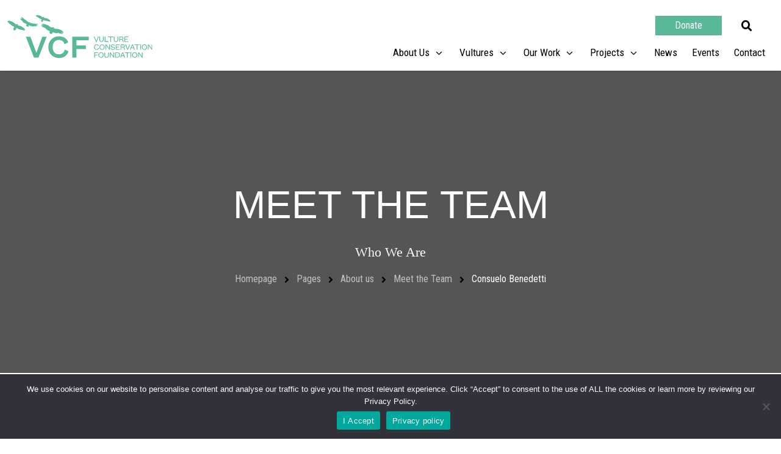

--- FILE ---
content_type: text/html; charset=UTF-8
request_url: https://4vultures.org/about-us/meet-the-team/consuelo-benedetti/
body_size: 36002
content:
<!DOCTYPE html>
<html lang="en-GB">
<head>
<meta charset="UTF-8">
<meta name="viewport" content="width=device-width, initial-scale=1">
	<link rel="profile" href="https://gmpg.org/xfn/11"> 
	<meta name='robots' content='index, follow, max-image-preview:large, max-snippet:-1, max-video-preview:-1' />
	<style>img:is([sizes="auto" i], [sizes^="auto," i]) { contain-intrinsic-size: 3000px 1500px }</style>
	
	<!-- This site is optimized with the Yoast SEO plugin v26.4 - https://yoast.com/wordpress/plugins/seo/ -->
	<title>Consuelo Benedetti - Vulture Conservation Foundation</title>
	<link rel="canonical" href="https://4vultures.org/about-us/meet-the-team/consuelo-benedetti/" />
	<meta property="og:locale" content="en_GB" />
	<meta property="og:type" content="article" />
	<meta property="og:title" content="Consuelo Benedetti - Vulture Conservation Foundation" />
	<meta property="og:description" content="MEET THE TEAM Who We Are CONSUELO BENEDETTI Financial Assistant Consuelo Benedetti was born in Terni, Italy, and she got a Master’s Degree in Political Sciences – International Relations at Sapienza University in Rome. With 10 years of experience, she is an expert in EU project implementation and financial management, especially in LIFE, H2020 and [&hellip;]" />
	<meta property="og:url" content="https://4vultures.org/about-us/meet-the-team/consuelo-benedetti/" />
	<meta property="og:site_name" content="Vulture Conservation Foundation" />
	<meta property="article:modified_time" content="2025-05-05T12:43:40+00:00" />
	<meta property="og:image" content="http://4vultures.org/wp-content/uploads/2022/03/Consuelo-Benedetti-.png" />
	<meta name="twitter:card" content="summary_large_image" />
	<meta name="twitter:label1" content="Estimated reading time" />
	<meta name="twitter:data1" content="1 minute" />
	<script type="application/ld+json" class="yoast-schema-graph">{"@context":"https://schema.org","@graph":[{"@type":"WebPage","@id":"https://4vultures.org/about-us/meet-the-team/consuelo-benedetti/","url":"https://4vultures.org/about-us/meet-the-team/consuelo-benedetti/","name":"Consuelo Benedetti - Vulture Conservation Foundation","isPartOf":{"@id":"https://4vultures.org/#website"},"primaryImageOfPage":{"@id":"https://4vultures.org/about-us/meet-the-team/consuelo-benedetti/#primaryimage"},"image":{"@id":"https://4vultures.org/about-us/meet-the-team/consuelo-benedetti/#primaryimage"},"thumbnailUrl":"http://4vultures.org/wp-content/uploads/2022/03/Consuelo-Benedetti-.png","datePublished":"2022-03-08T13:14:06+00:00","dateModified":"2025-05-05T12:43:40+00:00","breadcrumb":{"@id":"https://4vultures.org/about-us/meet-the-team/consuelo-benedetti/#breadcrumb"},"inLanguage":"en-GB","potentialAction":[{"@type":"ReadAction","target":["https://4vultures.org/about-us/meet-the-team/consuelo-benedetti/"]}]},{"@type":"ImageObject","inLanguage":"en-GB","@id":"https://4vultures.org/about-us/meet-the-team/consuelo-benedetti/#primaryimage","url":"https://4vultures.org/wp-content/uploads/2022/03/Consuelo-Benedetti-.png","contentUrl":"https://4vultures.org/wp-content/uploads/2022/03/Consuelo-Benedetti-.png","width":400,"height":400,"caption":"Consuelo Benedetti"},{"@type":"BreadcrumbList","@id":"https://4vultures.org/about-us/meet-the-team/consuelo-benedetti/#breadcrumb","itemListElement":[{"@type":"ListItem","position":1,"name":"Home","item":"https://4vultures.org/"},{"@type":"ListItem","position":2,"name":"About us","item":"https://4vultures.org/about-us/"},{"@type":"ListItem","position":3,"name":"Meet the Team","item":"https://4vultures.org/about-us/meet-the-team/"},{"@type":"ListItem","position":4,"name":"Consuelo Benedetti"}]},{"@type":"WebSite","@id":"https://4vultures.org/#website","url":"https://4vultures.org/","name":"Vulture Conservation Foundation","description":"","publisher":{"@id":"https://4vultures.org/#organization"},"potentialAction":[{"@type":"SearchAction","target":{"@type":"EntryPoint","urlTemplate":"https://4vultures.org/?s={search_term_string}"},"query-input":{"@type":"PropertyValueSpecification","valueRequired":true,"valueName":"search_term_string"}}],"inLanguage":"en-GB"},{"@type":"Organization","@id":"https://4vultures.org/#organization","name":"Vulture Conservation Foundation","url":"https://4vultures.org/","logo":{"@type":"ImageObject","inLanguage":"en-GB","@id":"https://4vultures.org/#/schema/logo/image/","url":"https://4vultures.org/wp-content/uploads/2021/07/logo.svg","contentUrl":"https://4vultures.org/wp-content/uploads/2021/07/logo.svg","width":522.503,"height":154.297,"caption":"Vulture Conservation Foundation"},"image":{"@id":"https://4vultures.org/#/schema/logo/image/"}}]}</script>
	<!-- / Yoast SEO plugin. -->


<link rel='dns-prefetch' href='//fonts.googleapis.com' />
<link rel="alternate" type="application/rss+xml" title="Vulture Conservation Foundation &raquo; Feed" href="https://4vultures.org/feed/" />
<link rel="alternate" type="application/rss+xml" title="Vulture Conservation Foundation &raquo; Comments Feed" href="https://4vultures.org/comments/feed/" />
<script>
window._wpemojiSettings = {"baseUrl":"https:\/\/s.w.org\/images\/core\/emoji\/16.0.1\/72x72\/","ext":".png","svgUrl":"https:\/\/s.w.org\/images\/core\/emoji\/16.0.1\/svg\/","svgExt":".svg","source":{"concatemoji":"https:\/\/4vultures.org\/wp-includes\/js\/wp-emoji-release.min.js?ver=6.8.3"}};
/*! This file is auto-generated */
!function(s,n){var o,i,e;function c(e){try{var t={supportTests:e,timestamp:(new Date).valueOf()};sessionStorage.setItem(o,JSON.stringify(t))}catch(e){}}function p(e,t,n){e.clearRect(0,0,e.canvas.width,e.canvas.height),e.fillText(t,0,0);var t=new Uint32Array(e.getImageData(0,0,e.canvas.width,e.canvas.height).data),a=(e.clearRect(0,0,e.canvas.width,e.canvas.height),e.fillText(n,0,0),new Uint32Array(e.getImageData(0,0,e.canvas.width,e.canvas.height).data));return t.every(function(e,t){return e===a[t]})}function u(e,t){e.clearRect(0,0,e.canvas.width,e.canvas.height),e.fillText(t,0,0);for(var n=e.getImageData(16,16,1,1),a=0;a<n.data.length;a++)if(0!==n.data[a])return!1;return!0}function f(e,t,n,a){switch(t){case"flag":return n(e,"\ud83c\udff3\ufe0f\u200d\u26a7\ufe0f","\ud83c\udff3\ufe0f\u200b\u26a7\ufe0f")?!1:!n(e,"\ud83c\udde8\ud83c\uddf6","\ud83c\udde8\u200b\ud83c\uddf6")&&!n(e,"\ud83c\udff4\udb40\udc67\udb40\udc62\udb40\udc65\udb40\udc6e\udb40\udc67\udb40\udc7f","\ud83c\udff4\u200b\udb40\udc67\u200b\udb40\udc62\u200b\udb40\udc65\u200b\udb40\udc6e\u200b\udb40\udc67\u200b\udb40\udc7f");case"emoji":return!a(e,"\ud83e\udedf")}return!1}function g(e,t,n,a){var r="undefined"!=typeof WorkerGlobalScope&&self instanceof WorkerGlobalScope?new OffscreenCanvas(300,150):s.createElement("canvas"),o=r.getContext("2d",{willReadFrequently:!0}),i=(o.textBaseline="top",o.font="600 32px Arial",{});return e.forEach(function(e){i[e]=t(o,e,n,a)}),i}function t(e){var t=s.createElement("script");t.src=e,t.defer=!0,s.head.appendChild(t)}"undefined"!=typeof Promise&&(o="wpEmojiSettingsSupports",i=["flag","emoji"],n.supports={everything:!0,everythingExceptFlag:!0},e=new Promise(function(e){s.addEventListener("DOMContentLoaded",e,{once:!0})}),new Promise(function(t){var n=function(){try{var e=JSON.parse(sessionStorage.getItem(o));if("object"==typeof e&&"number"==typeof e.timestamp&&(new Date).valueOf()<e.timestamp+604800&&"object"==typeof e.supportTests)return e.supportTests}catch(e){}return null}();if(!n){if("undefined"!=typeof Worker&&"undefined"!=typeof OffscreenCanvas&&"undefined"!=typeof URL&&URL.createObjectURL&&"undefined"!=typeof Blob)try{var e="postMessage("+g.toString()+"("+[JSON.stringify(i),f.toString(),p.toString(),u.toString()].join(",")+"));",a=new Blob([e],{type:"text/javascript"}),r=new Worker(URL.createObjectURL(a),{name:"wpTestEmojiSupports"});return void(r.onmessage=function(e){c(n=e.data),r.terminate(),t(n)})}catch(e){}c(n=g(i,f,p,u))}t(n)}).then(function(e){for(var t in e)n.supports[t]=e[t],n.supports.everything=n.supports.everything&&n.supports[t],"flag"!==t&&(n.supports.everythingExceptFlag=n.supports.everythingExceptFlag&&n.supports[t]);n.supports.everythingExceptFlag=n.supports.everythingExceptFlag&&!n.supports.flag,n.DOMReady=!1,n.readyCallback=function(){n.DOMReady=!0}}).then(function(){return e}).then(function(){var e;n.supports.everything||(n.readyCallback(),(e=n.source||{}).concatemoji?t(e.concatemoji):e.wpemoji&&e.twemoji&&(t(e.twemoji),t(e.wpemoji)))}))}((window,document),window._wpemojiSettings);
</script>
<link rel='stylesheet' id='jet-menu-astra-css' href='https://4vultures.org/wp-content/plugins/jet-menu/integration/themes/astra/assets/css/style.css?ver=2.4.17' media='all' />
<link rel='stylesheet' id='jet-menu-hfe-css' href='https://4vultures.org/wp-content/plugins/jet-menu/integration/plugins/header-footer-elementor/assets/css/style.css?ver=2.4.17' media='all' />
<link rel='stylesheet' id='astra-theme-css-css' href='https://4vultures.org/wp-content/themes/astra/assets/css/minified/style.min.css?ver=4.11.15' media='all' />
<style id='astra-theme-css-inline-css'>
.ast-no-sidebar .entry-content .alignfull {margin-left: calc( -50vw + 50%);margin-right: calc( -50vw + 50%);max-width: 100vw;width: 100vw;}.ast-no-sidebar .entry-content .alignwide {margin-left: calc(-41vw + 50%);margin-right: calc(-41vw + 50%);max-width: unset;width: unset;}.ast-no-sidebar .entry-content .alignfull .alignfull,.ast-no-sidebar .entry-content .alignfull .alignwide,.ast-no-sidebar .entry-content .alignwide .alignfull,.ast-no-sidebar .entry-content .alignwide .alignwide,.ast-no-sidebar .entry-content .wp-block-column .alignfull,.ast-no-sidebar .entry-content .wp-block-column .alignwide{width: 100%;margin-left: auto;margin-right: auto;}.wp-block-gallery,.blocks-gallery-grid {margin: 0;}.wp-block-separator {max-width: 100px;}.wp-block-separator.is-style-wide,.wp-block-separator.is-style-dots {max-width: none;}.entry-content .has-2-columns .wp-block-column:first-child {padding-right: 10px;}.entry-content .has-2-columns .wp-block-column:last-child {padding-left: 10px;}@media (max-width: 782px) {.entry-content .wp-block-columns .wp-block-column {flex-basis: 100%;}.entry-content .has-2-columns .wp-block-column:first-child {padding-right: 0;}.entry-content .has-2-columns .wp-block-column:last-child {padding-left: 0;}}body .entry-content .wp-block-latest-posts {margin-left: 0;}body .entry-content .wp-block-latest-posts li {list-style: none;}.ast-no-sidebar .ast-container .entry-content .wp-block-latest-posts {margin-left: 0;}.ast-header-break-point .entry-content .alignwide {margin-left: auto;margin-right: auto;}.entry-content .blocks-gallery-item img {margin-bottom: auto;}.wp-block-pullquote {border-top: 4px solid #555d66;border-bottom: 4px solid #555d66;color: #40464d;}:root{--ast-post-nav-space:0;--ast-container-default-xlg-padding:6.67em;--ast-container-default-lg-padding:5.67em;--ast-container-default-slg-padding:4.34em;--ast-container-default-md-padding:3.34em;--ast-container-default-sm-padding:6.67em;--ast-container-default-xs-padding:2.4em;--ast-container-default-xxs-padding:1.4em;--ast-code-block-background:#EEEEEE;--ast-comment-inputs-background:#FAFAFA;--ast-normal-container-width:1200px;--ast-narrow-container-width:750px;--ast-blog-title-font-weight:normal;--ast-blog-meta-weight:inherit;--ast-global-color-primary:var(--ast-global-color-5);--ast-global-color-secondary:var(--ast-global-color-4);--ast-global-color-alternate-background:var(--ast-global-color-7);--ast-global-color-subtle-background:var(--ast-global-color-6);--ast-bg-style-guide:#F8FAFC;--ast-shadow-style-guide:0px 0px 4px 0 #00000057;--ast-global-dark-bg-style:#fff;--ast-global-dark-lfs:#fbfbfb;--ast-widget-bg-color:#fafafa;--ast-wc-container-head-bg-color:#fbfbfb;--ast-title-layout-bg:#eeeeee;--ast-search-border-color:#e7e7e7;--ast-lifter-hover-bg:#e6e6e6;--ast-gallery-block-color:#000;--srfm-color-input-label:var(--ast-global-color-2);}html{font-size:100%;}a,.page-title{color:#59b997;}a:hover,a:focus{color:#333333;}body,button,input,select,textarea,.ast-button,.ast-custom-button{font-family:'Roboto Condensed',sans-serif;font-weight:400;font-size:16px;font-size:1rem;line-height:var(--ast-body-line-height,1.32em);}blockquote{color:#000000;}h1,h2,h3,h4,h5,h6,.entry-content :where(h1,h2,h3,h4,h5,h6),.site-title,.site-title a{font-family:'Roboto Condensed',sans-serif;font-weight:400;text-transform:none;}.ast-site-identity .site-title a{color:var(--ast-global-color-2);}.site-title{font-size:35px;font-size:2.1875rem;display:none;}header .custom-logo-link img{max-width:264px;width:264px;}.astra-logo-svg{width:264px;}.site-header .site-description{font-size:15px;font-size:0.9375rem;display:none;}.entry-title{font-size:40px;font-size:2.5rem;}.archive .ast-article-post .ast-article-inner,.blog .ast-article-post .ast-article-inner,.archive .ast-article-post .ast-article-inner:hover,.blog .ast-article-post .ast-article-inner:hover{overflow:hidden;}h1,.entry-content :where(h1){font-size:78px;font-size:4.875rem;font-family:'Roboto Condensed',sans-serif;line-height:1.4em;text-transform:none;}h2,.entry-content :where(h2){font-size:48px;font-size:3rem;font-weight:400;font-family:'Roboto Condensed',sans-serif;line-height:1.3em;text-transform:none;}h3,.entry-content :where(h3){font-size:35px;font-size:2.1875rem;font-family:'Roboto Condensed',sans-serif;line-height:1.3em;text-transform:none;}h4,.entry-content :where(h4){font-size:20px;font-size:1.25rem;line-height:1.2em;font-family:'Roboto Condensed',sans-serif;text-transform:none;}h5,.entry-content :where(h5){font-size:16px;font-size:1rem;line-height:1.2em;font-family:'Roboto Condensed',sans-serif;text-transform:none;}h6,.entry-content :where(h6){font-size:14px;font-size:0.875rem;line-height:1.25em;font-family:'Roboto Condensed',sans-serif;text-transform:none;}::selection{background-color:#59b997;color:#000000;}body,h1,h2,h3,h4,h5,h6,.entry-title a,.entry-content :where(h1,h2,h3,h4,h5,h6){color:#222222;}.tagcloud a:hover,.tagcloud a:focus,.tagcloud a.current-item{color:#000000;border-color:#59b997;background-color:#59b997;}input:focus,input[type="text"]:focus,input[type="email"]:focus,input[type="url"]:focus,input[type="password"]:focus,input[type="reset"]:focus,input[type="search"]:focus,textarea:focus{border-color:#59b997;}input[type="radio"]:checked,input[type=reset],input[type="checkbox"]:checked,input[type="checkbox"]:hover:checked,input[type="checkbox"]:focus:checked,input[type=range]::-webkit-slider-thumb{border-color:#59b997;background-color:#59b997;box-shadow:none;}.site-footer a:hover + .post-count,.site-footer a:focus + .post-count{background:#59b997;border-color:#59b997;}.single .nav-links .nav-previous,.single .nav-links .nav-next{color:#59b997;}.entry-meta,.entry-meta *{line-height:1.45;color:#59b997;}.entry-meta a:not(.ast-button):hover,.entry-meta a:not(.ast-button):hover *,.entry-meta a:not(.ast-button):focus,.entry-meta a:not(.ast-button):focus *,.page-links > .page-link,.page-links .page-link:hover,.post-navigation a:hover{color:#333333;}#cat option,.secondary .calendar_wrap thead a,.secondary .calendar_wrap thead a:visited{color:#59b997;}.secondary .calendar_wrap #today,.ast-progress-val span{background:#59b997;}.secondary a:hover + .post-count,.secondary a:focus + .post-count{background:#59b997;border-color:#59b997;}.calendar_wrap #today > a{color:#000000;}.page-links .page-link,.single .post-navigation a{color:#59b997;}.ast-search-menu-icon .search-form button.search-submit{padding:0 4px;}.ast-search-menu-icon form.search-form{padding-right:0;}.ast-header-search .ast-search-menu-icon.ast-dropdown-active .search-form,.ast-header-search .ast-search-menu-icon.ast-dropdown-active .search-field:focus{transition:all 0.2s;}.search-form input.search-field:focus{outline:none;}.widget-title,.widget .wp-block-heading{font-size:22px;font-size:1.375rem;color:#222222;}.single .ast-author-details .author-title{color:#333333;}.ast-search-menu-icon.slide-search a:focus-visible:focus-visible,.astra-search-icon:focus-visible,#close:focus-visible,a:focus-visible,.ast-menu-toggle:focus-visible,.site .skip-link:focus-visible,.wp-block-loginout input:focus-visible,.wp-block-search.wp-block-search__button-inside .wp-block-search__inside-wrapper,.ast-header-navigation-arrow:focus-visible,.ast-orders-table__row .ast-orders-table__cell:focus-visible,a#ast-apply-coupon:focus-visible,#ast-apply-coupon:focus-visible,#close:focus-visible,.button.search-submit:focus-visible,#search_submit:focus,.normal-search:focus-visible,.ast-header-account-wrap:focus-visible,.astra-cart-drawer-close:focus,.ast-single-variation:focus,.ast-button:focus{outline-style:dotted;outline-color:inherit;outline-width:thin;}input:focus,input[type="text"]:focus,input[type="email"]:focus,input[type="url"]:focus,input[type="password"]:focus,input[type="reset"]:focus,input[type="search"]:focus,input[type="number"]:focus,textarea:focus,.wp-block-search__input:focus,[data-section="section-header-mobile-trigger"] .ast-button-wrap .ast-mobile-menu-trigger-minimal:focus,.ast-mobile-popup-drawer.active .menu-toggle-close:focus,#ast-scroll-top:focus,#coupon_code:focus,#ast-coupon-code:focus{border-style:dotted;border-color:inherit;border-width:thin;}input{outline:none;}.main-header-menu .menu-link,.ast-header-custom-item a{color:#222222;}.main-header-menu .menu-item:hover > .menu-link,.main-header-menu .menu-item:hover > .ast-menu-toggle,.main-header-menu .ast-masthead-custom-menu-items a:hover,.main-header-menu .menu-item.focus > .menu-link,.main-header-menu .menu-item.focus > .ast-menu-toggle,.main-header-menu .current-menu-item > .menu-link,.main-header-menu .current-menu-ancestor > .menu-link,.main-header-menu .current-menu-item > .ast-menu-toggle,.main-header-menu .current-menu-ancestor > .ast-menu-toggle{color:#59b997;}.header-main-layout-3 .ast-main-header-bar-alignment{margin-right:auto;}.header-main-layout-2 .site-header-section-left .ast-site-identity{text-align:left;}.site-logo-img img{ transition:all 0.2s linear;}body .ast-oembed-container *{position:absolute;top:0;width:100%;height:100%;left:0;}body .wp-block-embed-pocket-casts .ast-oembed-container *{position:unset;}.ast-header-break-point .ast-mobile-menu-buttons-minimal.menu-toggle{background:transparent;color:#222222;}.ast-header-break-point .ast-mobile-menu-buttons-outline.menu-toggle{background:transparent;border:1px solid #222222;color:#222222;}.ast-header-break-point .ast-mobile-menu-buttons-fill.menu-toggle{background:#222222;color:#ffffff;}.ast-single-post-featured-section + article {margin-top: 2em;}.site-content .ast-single-post-featured-section img {width: 100%;overflow: hidden;object-fit: cover;}.site > .ast-single-related-posts-container {margin-top: 0;}@media (min-width: 922px) {.ast-desktop .ast-container--narrow {max-width: var(--ast-narrow-container-width);margin: 0 auto;}}.ast-page-builder-template .hentry {margin: 0;}.ast-page-builder-template .site-content > .ast-container {max-width: 100%;padding: 0;}.ast-page-builder-template .site .site-content #primary {padding: 0;margin: 0;}.ast-page-builder-template .no-results {text-align: center;margin: 4em auto;}.ast-page-builder-template .ast-pagination {padding: 2em;}.ast-page-builder-template .entry-header.ast-no-title.ast-no-thumbnail {margin-top: 0;}.ast-page-builder-template .entry-header.ast-header-without-markup {margin-top: 0;margin-bottom: 0;}.ast-page-builder-template .entry-header.ast-no-title.ast-no-meta {margin-bottom: 0;}.ast-page-builder-template.single .post-navigation {padding-bottom: 2em;}.ast-page-builder-template.single-post .site-content > .ast-container {max-width: 100%;}.ast-page-builder-template .entry-header {margin-top: 4em;margin-left: auto;margin-right: auto;padding-left: 20px;padding-right: 20px;}.single.ast-page-builder-template .entry-header {padding-left: 20px;padding-right: 20px;}.ast-page-builder-template .ast-archive-description {margin: 4em auto 0;padding-left: 20px;padding-right: 20px;}.ast-page-builder-template.ast-no-sidebar .entry-content .alignwide {margin-left: 0;margin-right: 0;}.ast-small-footer{color:#a3a3a3;}.ast-small-footer > .ast-footer-overlay{background-color:#000000;;}.footer-adv .footer-adv-overlay{border-top-style:solid;border-top-color:#7a7a7a;}.wp-block-buttons.aligncenter{justify-content:center;}@media (max-width:782px){.entry-content .wp-block-columns .wp-block-column{margin-left:0px;}}.wp-block-image.aligncenter{margin-left:auto;margin-right:auto;}.wp-block-table.aligncenter{margin-left:auto;margin-right:auto;}.wp-block-buttons .wp-block-button.is-style-outline .wp-block-button__link.wp-element-button,.ast-outline-button,.wp-block-uagb-buttons-child .uagb-buttons-repeater.ast-outline-button{border-color:rgba(255,255,255,0);border-top-width:2px;border-right-width:2px;border-bottom-width:2px;border-left-width:2px;font-family:inherit;font-weight:500;font-size:14px;font-size:0.875rem;line-height:1em;border-top-left-radius:0px;border-top-right-radius:0px;border-bottom-right-radius:0px;border-bottom-left-radius:0px;}.wp-block-button.is-style-outline .wp-block-button__link:hover,.wp-block-buttons .wp-block-button.is-style-outline .wp-block-button__link:focus,.wp-block-buttons .wp-block-button.is-style-outline > .wp-block-button__link:not(.has-text-color):hover,.wp-block-buttons .wp-block-button.wp-block-button__link.is-style-outline:not(.has-text-color):hover,.ast-outline-button:hover,.ast-outline-button:focus,.wp-block-uagb-buttons-child .uagb-buttons-repeater.ast-outline-button:hover,.wp-block-uagb-buttons-child .uagb-buttons-repeater.ast-outline-button:focus{background-color:#59b997;border-color:rgba(255,255,255,0);}.wp-block-button .wp-block-button__link.wp-element-button.is-style-outline:not(.has-background),.wp-block-button.is-style-outline>.wp-block-button__link.wp-element-button:not(.has-background),.ast-outline-button{background-color:#222222;}.entry-content[data-ast-blocks-layout] > figure{margin-bottom:1em;}.elementor-widget-container .elementor-loop-container .e-loop-item[data-elementor-type="loop-item"]{width:100%;}@media (max-width:921px){.ast-left-sidebar #content > .ast-container{display:flex;flex-direction:column-reverse;width:100%;}.ast-separate-container .ast-article-post,.ast-separate-container .ast-article-single{padding:1.5em 2.14em;}.ast-author-box img.avatar{margin:20px 0 0 0;}}@media (min-width:922px){.ast-separate-container.ast-right-sidebar #primary,.ast-separate-container.ast-left-sidebar #primary{border:0;}.search-no-results.ast-separate-container #primary{margin-bottom:4em;}}.elementor-widget-button .elementor-button{border-style:solid;text-decoration:none;border-top-width:0px;border-right-width:0px;border-left-width:0px;border-bottom-width:0px;}body .elementor-button.elementor-size-sm,body .elementor-button.elementor-size-xs,body .elementor-button.elementor-size-md,body .elementor-button.elementor-size-lg,body .elementor-button.elementor-size-xl,body .elementor-button{border-top-left-radius:0px;border-top-right-radius:0px;border-bottom-right-radius:0px;border-bottom-left-radius:0px;padding-top:13px;padding-right:33px;padding-bottom:13px;padding-left:33px;}.elementor-widget-button .elementor-button{border-color:rgba(255,255,255,0);background-color:#222222;}.elementor-widget-button .elementor-button:hover,.elementor-widget-button .elementor-button:focus{color:#ffffff;background-color:#59b997;border-color:rgba(255,255,255,0);}.wp-block-button .wp-block-button__link ,.elementor-widget-button .elementor-button,.elementor-widget-button .elementor-button:visited{color:#ffffff;}.elementor-widget-button .elementor-button{font-weight:500;font-size:14px;font-size:0.875rem;line-height:1em;}body .elementor-button.elementor-size-sm,body .elementor-button.elementor-size-xs,body .elementor-button.elementor-size-md,body .elementor-button.elementor-size-lg,body .elementor-button.elementor-size-xl,body .elementor-button{font-size:14px;font-size:0.875rem;}.wp-block-button .wp-block-button__link:hover,.wp-block-button .wp-block-button__link:focus{color:#ffffff;background-color:#59b997;border-color:rgba(255,255,255,0);}.elementor-widget-heading h1.elementor-heading-title{line-height:1.4em;}.elementor-widget-heading h2.elementor-heading-title{line-height:1.3em;}.elementor-widget-heading h3.elementor-heading-title{line-height:1.3em;}.elementor-widget-heading h4.elementor-heading-title{line-height:1.2em;}.elementor-widget-heading h5.elementor-heading-title{line-height:1.2em;}.elementor-widget-heading h6.elementor-heading-title{line-height:1.25em;}.wp-block-button .wp-block-button__link{border-style:solid;border-top-width:0px;border-right-width:0px;border-left-width:0px;border-bottom-width:0px;border-color:rgba(255,255,255,0);background-color:#222222;color:#ffffff;font-family:inherit;font-weight:500;line-height:1em;font-size:14px;font-size:0.875rem;border-top-left-radius:0px;border-top-right-radius:0px;border-bottom-right-radius:0px;border-bottom-left-radius:0px;padding-top:13px;padding-right:33px;padding-bottom:13px;padding-left:33px;}.menu-toggle,button,.ast-button,.ast-custom-button,.button,input#submit,input[type="button"],input[type="submit"],input[type="reset"]{border-style:solid;border-top-width:0px;border-right-width:0px;border-left-width:0px;border-bottom-width:0px;color:#ffffff;border-color:rgba(255,255,255,0);background-color:#222222;padding-top:13px;padding-right:33px;padding-bottom:13px;padding-left:33px;font-family:inherit;font-weight:500;font-size:14px;font-size:0.875rem;line-height:1em;border-top-left-radius:0px;border-top-right-radius:0px;border-bottom-right-radius:0px;border-bottom-left-radius:0px;}button:focus,.menu-toggle:hover,button:hover,.ast-button:hover,.ast-custom-button:hover .button:hover,.ast-custom-button:hover ,input[type=reset]:hover,input[type=reset]:focus,input#submit:hover,input#submit:focus,input[type="button"]:hover,input[type="button"]:focus,input[type="submit"]:hover,input[type="submit"]:focus{color:#ffffff;background-color:#59b997;border-color:rgba(255,255,255,0);}@media (max-width:921px){.ast-mobile-header-stack .main-header-bar .ast-search-menu-icon{display:inline-block;}.ast-header-break-point.ast-header-custom-item-outside .ast-mobile-header-stack .main-header-bar .ast-search-icon{margin:0;}.ast-comment-avatar-wrap img{max-width:2.5em;}.ast-comment-meta{padding:0 1.8888em 1.3333em;}.ast-separate-container .ast-comment-list li.depth-1{padding:1.5em 2.14em;}.ast-separate-container .comment-respond{padding:2em 2.14em;}}@media (min-width:544px){.ast-container{max-width:100%;}}@media (max-width:544px){.ast-separate-container .ast-article-post,.ast-separate-container .ast-article-single,.ast-separate-container .comments-title,.ast-separate-container .ast-archive-description{padding:1.5em 1em;}.ast-separate-container #content .ast-container{padding-left:0.54em;padding-right:0.54em;}.ast-separate-container .ast-comment-list .bypostauthor{padding:.5em;}.ast-search-menu-icon.ast-dropdown-active .search-field{width:170px;}.site-branding img,.site-header .site-logo-img .custom-logo-link img{max-width:100%;}}.main-header-bar .button-custom-menu-item .ast-custom-button-link .ast-custom-button,.ast-theme-transparent-header .main-header-bar .button-custom-menu-item .ast-custom-button-link .ast-custom-button{font-family:inherit;font-weight:inherit;line-height:1;}.main-header-bar .button-custom-menu-item .ast-custom-button-link .ast-custom-button{color:#afafaf;background-color:rgba(124,124,124,0);padding-top:5px;padding-bottom:5px;padding-left:23px;padding-right:23px;border-top-left-radius:0px;border-top-right-radius:0px;border-bottom-right-radius:0px;border-bottom-left-radius:0px;border-style:solid;border-color:#afafaf;border-top-width:1px;border-right-width:1px;border-left-width:1px;border-bottom-width:1px;}.main-header-bar .button-custom-menu-item .ast-custom-button-link .ast-custom-button:hover{color:#000000;border-color:#000000;}.ast-theme-transparent-header .main-header-bar .button-custom-menu-item .ast-custom-button-link .ast-custom-button{color:#dbdbdb;background-color:rgba(96,96,96,0);padding-top:5px;padding-bottom:5px;padding-left:23px;padding-right:23px;border-style:solid;border-color:#dbdbdb;border-top-width:1px;border-right-width:1px;border-left-width:1px;border-bottom-width:1px;}.ast-theme-transparent-header .main-header-bar .button-custom-menu-item .ast-custom-button-link .ast-custom-button:hover{color:#ffffff;border-color:#ffffff;} #ast-mobile-header .ast-site-header-cart-li a{pointer-events:none;}.ast-no-sidebar.ast-separate-container .entry-content .alignfull {margin-left: -6.67em;margin-right: -6.67em;width: auto;}@media (max-width: 1200px) {.ast-no-sidebar.ast-separate-container .entry-content .alignfull {margin-left: -2.4em;margin-right: -2.4em;}}@media (max-width: 768px) {.ast-no-sidebar.ast-separate-container .entry-content .alignfull {margin-left: -2.14em;margin-right: -2.14em;}}@media (max-width: 544px) {.ast-no-sidebar.ast-separate-container .entry-content .alignfull {margin-left: -1em;margin-right: -1em;}}.ast-no-sidebar.ast-separate-container .entry-content .alignwide {margin-left: -20px;margin-right: -20px;}.ast-no-sidebar.ast-separate-container .entry-content .wp-block-column .alignfull,.ast-no-sidebar.ast-separate-container .entry-content .wp-block-column .alignwide {margin-left: auto;margin-right: auto;width: 100%;}@media (max-width:921px){.site-title{display:none;}.site-header .site-description{display:none;}h1,.entry-content :where(h1){font-size:30px;}h2,.entry-content :where(h2){font-size:37px;}h3,.entry-content :where(h3){font-size:27px;}}@media (max-width:544px){.site-title{display:none;}.site-header .site-description{display:none;}h1,.entry-content :where(h1){font-size:40px;}h2,.entry-content :where(h2){font-size:25px;}h3,.entry-content :where(h3){font-size:24px;}}@media (max-width:921px){html{font-size:91.2%;}}@media (max-width:544px){html{font-size:91.2%;}}@media (min-width:922px){.ast-container{max-width:1240px;}}@font-face {font-family: "Astra";src: url(https://4vultures.org/wp-content/themes/astra/assets/fonts/astra.woff) format("woff"),url(https://4vultures.org/wp-content/themes/astra/assets/fonts/astra.ttf) format("truetype"),url(https://4vultures.org/wp-content/themes/astra/assets/fonts/astra.svg#astra) format("svg");font-weight: normal;font-style: normal;font-display: fallback;}@media (max-width:921px) {.main-header-bar .main-header-bar-navigation{display:none;}}.ast-desktop .main-header-menu.submenu-with-border .sub-menu,.ast-desktop .main-header-menu.submenu-with-border .astra-full-megamenu-wrapper{border-color:#59b997;}.ast-desktop .main-header-menu.submenu-with-border .sub-menu{border-style:solid;}.ast-desktop .main-header-menu.submenu-with-border .sub-menu .menu-link,.ast-desktop .main-header-menu.submenu-with-border .children .menu-link{border-bottom-width:0px;border-style:solid;border-color:#eaeaea;}.site .comments-area{padding-bottom:3em;}.ast-header-break-point.ast-header-custom-item-inside .main-header-bar .main-header-bar-navigation .ast-search-icon {display: none;}.ast-header-break-point.ast-header-custom-item-inside .main-header-bar .ast-search-menu-icon .search-form {padding: 0;display: block;overflow: hidden;}.ast-header-break-point .ast-header-custom-item .widget:last-child {margin-bottom: 1em;}.ast-header-custom-item .widget {margin: 0.5em;display: inline-block;vertical-align: middle;}.ast-header-custom-item .widget p {margin-bottom: 0;}.ast-header-custom-item .widget li {width: auto;}.ast-header-custom-item-inside .button-custom-menu-item .menu-link {display: none;}.ast-header-custom-item-inside.ast-header-break-point .button-custom-menu-item .ast-custom-button-link {display: none;}.ast-header-custom-item-inside.ast-header-break-point .button-custom-menu-item .menu-link {display: block;}.ast-header-break-point.ast-header-custom-item-outside .main-header-bar .ast-search-icon {margin-right: 1em;}.ast-header-break-point.ast-header-custom-item-inside .main-header-bar .ast-search-menu-icon .search-field,.ast-header-break-point.ast-header-custom-item-inside .main-header-bar .ast-search-menu-icon.ast-inline-search .search-field {width: 100%;padding-right: 5.5em;}.ast-header-break-point.ast-header-custom-item-inside .main-header-bar .ast-search-menu-icon .search-submit {display: block;position: absolute;height: 100%;top: 0;right: 0;padding: 0 1em;border-radius: 0;}.ast-header-break-point .ast-header-custom-item .ast-masthead-custom-menu-items {padding-left: 20px;padding-right: 20px;margin-bottom: 1em;margin-top: 1em;}.ast-header-custom-item-inside.ast-header-break-point .button-custom-menu-item {padding-left: 0;padding-right: 0;margin-top: 0;margin-bottom: 0;}.astra-icon-down_arrow::after {content: "\e900";font-family: Astra;}.astra-icon-close::after {content: "\e5cd";font-family: Astra;}.astra-icon-drag_handle::after {content: "\e25d";font-family: Astra;}.astra-icon-format_align_justify::after {content: "\e235";font-family: Astra;}.astra-icon-menu::after {content: "\e5d2";font-family: Astra;}.astra-icon-reorder::after {content: "\e8fe";font-family: Astra;}.astra-icon-search::after {content: "\e8b6";font-family: Astra;}.astra-icon-zoom_in::after {content: "\e56b";font-family: Astra;}.astra-icon-check-circle::after {content: "\e901";font-family: Astra;}.astra-icon-shopping-cart::after {content: "\f07a";font-family: Astra;}.astra-icon-shopping-bag::after {content: "\f290";font-family: Astra;}.astra-icon-shopping-basket::after {content: "\f291";font-family: Astra;}.astra-icon-circle-o::after {content: "\e903";font-family: Astra;}.astra-icon-certificate::after {content: "\e902";font-family: Astra;}blockquote {padding: 1.2em;}:root .has-ast-global-color-0-color{color:var(--ast-global-color-0);}:root .has-ast-global-color-0-background-color{background-color:var(--ast-global-color-0);}:root .wp-block-button .has-ast-global-color-0-color{color:var(--ast-global-color-0);}:root .wp-block-button .has-ast-global-color-0-background-color{background-color:var(--ast-global-color-0);}:root .has-ast-global-color-1-color{color:var(--ast-global-color-1);}:root .has-ast-global-color-1-background-color{background-color:var(--ast-global-color-1);}:root .wp-block-button .has-ast-global-color-1-color{color:var(--ast-global-color-1);}:root .wp-block-button .has-ast-global-color-1-background-color{background-color:var(--ast-global-color-1);}:root .has-ast-global-color-2-color{color:var(--ast-global-color-2);}:root .has-ast-global-color-2-background-color{background-color:var(--ast-global-color-2);}:root .wp-block-button .has-ast-global-color-2-color{color:var(--ast-global-color-2);}:root .wp-block-button .has-ast-global-color-2-background-color{background-color:var(--ast-global-color-2);}:root .has-ast-global-color-3-color{color:var(--ast-global-color-3);}:root .has-ast-global-color-3-background-color{background-color:var(--ast-global-color-3);}:root .wp-block-button .has-ast-global-color-3-color{color:var(--ast-global-color-3);}:root .wp-block-button .has-ast-global-color-3-background-color{background-color:var(--ast-global-color-3);}:root .has-ast-global-color-4-color{color:var(--ast-global-color-4);}:root .has-ast-global-color-4-background-color{background-color:var(--ast-global-color-4);}:root .wp-block-button .has-ast-global-color-4-color{color:var(--ast-global-color-4);}:root .wp-block-button .has-ast-global-color-4-background-color{background-color:var(--ast-global-color-4);}:root .has-ast-global-color-5-color{color:var(--ast-global-color-5);}:root .has-ast-global-color-5-background-color{background-color:var(--ast-global-color-5);}:root .wp-block-button .has-ast-global-color-5-color{color:var(--ast-global-color-5);}:root .wp-block-button .has-ast-global-color-5-background-color{background-color:var(--ast-global-color-5);}:root .has-ast-global-color-6-color{color:var(--ast-global-color-6);}:root .has-ast-global-color-6-background-color{background-color:var(--ast-global-color-6);}:root .wp-block-button .has-ast-global-color-6-color{color:var(--ast-global-color-6);}:root .wp-block-button .has-ast-global-color-6-background-color{background-color:var(--ast-global-color-6);}:root .has-ast-global-color-7-color{color:var(--ast-global-color-7);}:root .has-ast-global-color-7-background-color{background-color:var(--ast-global-color-7);}:root .wp-block-button .has-ast-global-color-7-color{color:var(--ast-global-color-7);}:root .wp-block-button .has-ast-global-color-7-background-color{background-color:var(--ast-global-color-7);}:root .has-ast-global-color-8-color{color:var(--ast-global-color-8);}:root .has-ast-global-color-8-background-color{background-color:var(--ast-global-color-8);}:root .wp-block-button .has-ast-global-color-8-color{color:var(--ast-global-color-8);}:root .wp-block-button .has-ast-global-color-8-background-color{background-color:var(--ast-global-color-8);}:root{--ast-global-color-0:#0170B9;--ast-global-color-1:#3a3a3a;--ast-global-color-2:#3a3a3a;--ast-global-color-3:#4B4F58;--ast-global-color-4:#F5F5F5;--ast-global-color-5:#FFFFFF;--ast-global-color-6:#E5E5E5;--ast-global-color-7:#424242;--ast-global-color-8:#000000;}:root {--ast-border-color : #dddddd;}.ast-single-entry-banner {-js-display: flex;display: flex;flex-direction: column;justify-content: center;text-align: center;position: relative;background: var(--ast-title-layout-bg);}.ast-single-entry-banner[data-banner-layout="layout-1"] {max-width: 1200px;background: inherit;padding: 20px 0;}.ast-single-entry-banner[data-banner-width-type="custom"] {margin: 0 auto;width: 100%;}.ast-single-entry-banner + .site-content .entry-header {margin-bottom: 0;}.site .ast-author-avatar {--ast-author-avatar-size: ;}a.ast-underline-text {text-decoration: underline;}.ast-container > .ast-terms-link {position: relative;display: block;}a.ast-button.ast-badge-tax {padding: 4px 8px;border-radius: 3px;font-size: inherit;}header.entry-header{text-align:left;}header.entry-header .entry-title{font-size:30px;font-size:1.875rem;}header.entry-header > *:not(:last-child){margin-bottom:10px;}@media (max-width:921px){header.entry-header{text-align:left;}}@media (max-width:544px){header.entry-header{text-align:left;}}.ast-archive-entry-banner {-js-display: flex;display: flex;flex-direction: column;justify-content: center;text-align: center;position: relative;background: var(--ast-title-layout-bg);}.ast-archive-entry-banner[data-banner-width-type="custom"] {margin: 0 auto;width: 100%;}.ast-archive-entry-banner[data-banner-layout="layout-1"] {background: inherit;padding: 20px 0;text-align: left;}body.archive .ast-archive-description{max-width:1200px;width:100%;text-align:left;padding-top:3em;padding-right:3em;padding-bottom:3em;padding-left:3em;}body.archive .ast-archive-description .ast-archive-title,body.archive .ast-archive-description .ast-archive-title *{font-size:40px;font-size:2.5rem;}body.archive .ast-archive-description > *:not(:last-child){margin-bottom:10px;}@media (max-width:921px){body.archive .ast-archive-description{text-align:left;}}@media (max-width:544px){body.archive .ast-archive-description{text-align:left;}}.ast-breadcrumbs .trail-browse,.ast-breadcrumbs .trail-items,.ast-breadcrumbs .trail-items li{display:inline-block;margin:0;padding:0;border:none;background:inherit;text-indent:0;text-decoration:none;}.ast-breadcrumbs .trail-browse{font-size:inherit;font-style:inherit;font-weight:inherit;color:inherit;}.ast-breadcrumbs .trail-items{list-style:none;}.trail-items li::after{padding:0 0.3em;content:"\00bb";}.trail-items li:last-of-type::after{display:none;}h1,h2,h3,h4,h5,h6,.entry-content :where(h1,h2,h3,h4,h5,h6){color:#000000;}.elementor-widget-heading .elementor-heading-title{margin:0;}.elementor-page .ast-menu-toggle{color:unset !important;background:unset !important;}.elementor-post.elementor-grid-item.hentry{margin-bottom:0;}.woocommerce div.product .elementor-element.elementor-products-grid .related.products ul.products li.product,.elementor-element .elementor-wc-products .woocommerce[class*='columns-'] ul.products li.product{width:auto;margin:0;float:none;}body .elementor hr{background-color:#ccc;margin:0;}.ast-left-sidebar .elementor-section.elementor-section-stretched,.ast-right-sidebar .elementor-section.elementor-section-stretched{max-width:100%;left:0 !important;}.elementor-posts-container [CLASS*="ast-width-"]{width:100%;}.elementor-template-full-width .ast-container{display:block;}.elementor-screen-only,.screen-reader-text,.screen-reader-text span,.ui-helper-hidden-accessible{top:0 !important;}@media (max-width:544px){.elementor-element .elementor-wc-products .woocommerce[class*="columns-"] ul.products li.product{width:auto;margin:0;}.elementor-element .woocommerce .woocommerce-result-count{float:none;}}.ast-header-break-point .main-header-bar{border-bottom-width:1px;}@media (min-width:922px){.main-header-bar{border-bottom-width:1px;}}.main-header-menu .menu-item,#astra-footer-menu .menu-item,.main-header-bar .ast-masthead-custom-menu-items{-js-display:flex;display:flex;-webkit-box-pack:center;-webkit-justify-content:center;-moz-box-pack:center;-ms-flex-pack:center;justify-content:center;-webkit-box-orient:vertical;-webkit-box-direction:normal;-webkit-flex-direction:column;-moz-box-orient:vertical;-moz-box-direction:normal;-ms-flex-direction:column;flex-direction:column;}.main-header-menu > .menu-item > .menu-link,#astra-footer-menu > .menu-item > .menu-link{height:100%;-webkit-box-align:center;-webkit-align-items:center;-moz-box-align:center;-ms-flex-align:center;align-items:center;-js-display:flex;display:flex;}.ast-primary-menu-disabled .main-header-bar .ast-masthead-custom-menu-items{flex:unset;}.header-main-layout-1 .ast-flex.main-header-container,.header-main-layout-3 .ast-flex.main-header-container{-webkit-align-content:center;-ms-flex-line-pack:center;align-content:center;-webkit-box-align:center;-webkit-align-items:center;-moz-box-align:center;-ms-flex-align:center;align-items:center;}.main-header-menu .sub-menu .menu-item.menu-item-has-children > .menu-link:after{position:absolute;right:1em;top:50%;transform:translate(0,-50%) rotate(270deg);}.ast-header-break-point .main-header-bar .main-header-bar-navigation .page_item_has_children > .ast-menu-toggle::before,.ast-header-break-point .main-header-bar .main-header-bar-navigation .menu-item-has-children > .ast-menu-toggle::before,.ast-mobile-popup-drawer .main-header-bar-navigation .menu-item-has-children>.ast-menu-toggle::before,.ast-header-break-point .ast-mobile-header-wrap .main-header-bar-navigation .menu-item-has-children > .ast-menu-toggle::before{font-weight:bold;content:"\e900";font-family:Astra;text-decoration:inherit;display:inline-block;}.ast-header-break-point .main-navigation ul.sub-menu .menu-item .menu-link:before{content:"\e900";font-family:Astra;font-size:.65em;text-decoration:inherit;display:inline-block;transform:translate(0,-2px) rotateZ(270deg);margin-right:5px;}.widget_search .search-form:after{font-family:Astra;font-size:1.2em;font-weight:normal;content:"\e8b6";position:absolute;top:50%;right:15px;transform:translate(0,-50%);}.astra-search-icon::before{content:"\e8b6";font-family:Astra;font-style:normal;font-weight:normal;text-decoration:inherit;text-align:center;-webkit-font-smoothing:antialiased;-moz-osx-font-smoothing:grayscale;z-index:3;}.main-header-bar .main-header-bar-navigation .page_item_has_children > a:after,.main-header-bar .main-header-bar-navigation .menu-item-has-children > a:after,.menu-item-has-children .ast-header-navigation-arrow:after{content:"\e900";display:inline-block;font-family:Astra;font-size:.6rem;font-weight:bold;text-rendering:auto;-webkit-font-smoothing:antialiased;-moz-osx-font-smoothing:grayscale;margin-left:10px;line-height:normal;}.menu-item-has-children .sub-menu .ast-header-navigation-arrow:after{margin-left:0;}.ast-mobile-popup-drawer .main-header-bar-navigation .ast-submenu-expanded>.ast-menu-toggle::before{transform:rotateX(180deg);}.ast-header-break-point .main-header-bar-navigation .menu-item-has-children > .menu-link:after{display:none;}@media (min-width:922px){.ast-builder-menu .main-navigation > ul > li:last-child a{margin-right:0;}}.ast-separate-container .ast-article-inner{background-color:transparent;background-image:none;}.ast-separate-container .ast-article-post{background-color:var(--ast-global-color-5);}@media (max-width:921px){.ast-separate-container .ast-article-post{background-color:var(--ast-global-color-5);}}@media (max-width:544px){.ast-separate-container .ast-article-post{background-color:var(--ast-global-color-5);}}.ast-separate-container .ast-article-single:not(.ast-related-post),.ast-separate-container .error-404,.ast-separate-container .no-results,.single.ast-separate-container.ast-author-meta,.ast-separate-container .related-posts-title-wrapper,.ast-separate-container .comments-count-wrapper,.ast-box-layout.ast-plain-container .site-content,.ast-padded-layout.ast-plain-container .site-content,.ast-separate-container .ast-archive-description,.ast-separate-container .comments-area .comment-respond,.ast-separate-container .comments-area .ast-comment-list li,.ast-separate-container .comments-area .comments-title{background-color:var(--ast-global-color-5);}@media (max-width:921px){.ast-separate-container .ast-article-single:not(.ast-related-post),.ast-separate-container .error-404,.ast-separate-container .no-results,.single.ast-separate-container.ast-author-meta,.ast-separate-container .related-posts-title-wrapper,.ast-separate-container .comments-count-wrapper,.ast-box-layout.ast-plain-container .site-content,.ast-padded-layout.ast-plain-container .site-content,.ast-separate-container .ast-archive-description{background-color:var(--ast-global-color-5);}}@media (max-width:544px){.ast-separate-container .ast-article-single:not(.ast-related-post),.ast-separate-container .error-404,.ast-separate-container .no-results,.single.ast-separate-container.ast-author-meta,.ast-separate-container .related-posts-title-wrapper,.ast-separate-container .comments-count-wrapper,.ast-box-layout.ast-plain-container .site-content,.ast-padded-layout.ast-plain-container .site-content,.ast-separate-container .ast-archive-description{background-color:var(--ast-global-color-5);}}.ast-separate-container.ast-two-container #secondary .widget{background-color:var(--ast-global-color-5);}@media (max-width:921px){.ast-separate-container.ast-two-container #secondary .widget{background-color:var(--ast-global-color-5);}}@media (max-width:544px){.ast-separate-container.ast-two-container #secondary .widget{background-color:var(--ast-global-color-5);}}#ast-scroll-top {display: none;position: fixed;text-align: center;cursor: pointer;z-index: 99;width: 2.1em;height: 2.1em;line-height: 2.1;color: #ffffff;border-radius: 2px;content: "";outline: inherit;}@media (min-width: 769px) {#ast-scroll-top {content: "769";}}#ast-scroll-top .ast-icon.icon-arrow svg {margin-left: 0px;vertical-align: middle;transform: translate(0,-20%) rotate(180deg);width: 1.6em;}.ast-scroll-to-top-right {right: 30px;bottom: 30px;}.ast-scroll-to-top-left {left: 30px;bottom: 30px;}#ast-scroll-top{background-color:#59b997;font-size:16px;}#ast-scroll-top:hover{background-color:#000000;}.ast-scroll-top-icon::before{content:"\e900";font-family:Astra;text-decoration:inherit;}.ast-scroll-top-icon{transform:rotate(180deg);}@media (max-width:921px){#ast-scroll-top .ast-icon.icon-arrow svg{width:1em;}}:root{--e-global-color-astglobalcolor0:#0170B9;--e-global-color-astglobalcolor1:#3a3a3a;--e-global-color-astglobalcolor2:#3a3a3a;--e-global-color-astglobalcolor3:#4B4F58;--e-global-color-astglobalcolor4:#F5F5F5;--e-global-color-astglobalcolor5:#FFFFFF;--e-global-color-astglobalcolor6:#E5E5E5;--e-global-color-astglobalcolor7:#424242;--e-global-color-astglobalcolor8:#000000;}.ast-desktop .astra-menu-animation-slide-up>.menu-item>.astra-full-megamenu-wrapper,.ast-desktop .astra-menu-animation-slide-up>.menu-item>.sub-menu,.ast-desktop .astra-menu-animation-slide-up>.menu-item>.sub-menu .sub-menu{opacity:0;visibility:hidden;transform:translateY(.5em);transition:visibility .2s ease,transform .2s ease}.ast-desktop .astra-menu-animation-slide-up>.menu-item .menu-item.focus>.sub-menu,.ast-desktop .astra-menu-animation-slide-up>.menu-item .menu-item:hover>.sub-menu,.ast-desktop .astra-menu-animation-slide-up>.menu-item.focus>.astra-full-megamenu-wrapper,.ast-desktop .astra-menu-animation-slide-up>.menu-item.focus>.sub-menu,.ast-desktop .astra-menu-animation-slide-up>.menu-item:hover>.astra-full-megamenu-wrapper,.ast-desktop .astra-menu-animation-slide-up>.menu-item:hover>.sub-menu{opacity:1;visibility:visible;transform:translateY(0);transition:opacity .2s ease,visibility .2s ease,transform .2s ease}.ast-desktop .astra-menu-animation-slide-up>.full-width-mega.menu-item.focus>.astra-full-megamenu-wrapper,.ast-desktop .astra-menu-animation-slide-up>.full-width-mega.menu-item:hover>.astra-full-megamenu-wrapper{-js-display:flex;display:flex}.ast-desktop .astra-menu-animation-slide-down>.menu-item>.astra-full-megamenu-wrapper,.ast-desktop .astra-menu-animation-slide-down>.menu-item>.sub-menu,.ast-desktop .astra-menu-animation-slide-down>.menu-item>.sub-menu .sub-menu{opacity:0;visibility:hidden;transform:translateY(-.5em);transition:visibility .2s ease,transform .2s ease}.ast-desktop .astra-menu-animation-slide-down>.menu-item .menu-item.focus>.sub-menu,.ast-desktop .astra-menu-animation-slide-down>.menu-item .menu-item:hover>.sub-menu,.ast-desktop .astra-menu-animation-slide-down>.menu-item.focus>.astra-full-megamenu-wrapper,.ast-desktop .astra-menu-animation-slide-down>.menu-item.focus>.sub-menu,.ast-desktop .astra-menu-animation-slide-down>.menu-item:hover>.astra-full-megamenu-wrapper,.ast-desktop .astra-menu-animation-slide-down>.menu-item:hover>.sub-menu{opacity:1;visibility:visible;transform:translateY(0);transition:opacity .2s ease,visibility .2s ease,transform .2s ease}.ast-desktop .astra-menu-animation-slide-down>.full-width-mega.menu-item.focus>.astra-full-megamenu-wrapper,.ast-desktop .astra-menu-animation-slide-down>.full-width-mega.menu-item:hover>.astra-full-megamenu-wrapper{-js-display:flex;display:flex}.ast-desktop .astra-menu-animation-fade>.menu-item>.astra-full-megamenu-wrapper,.ast-desktop .astra-menu-animation-fade>.menu-item>.sub-menu,.ast-desktop .astra-menu-animation-fade>.menu-item>.sub-menu .sub-menu{opacity:0;visibility:hidden;transition:opacity ease-in-out .3s}.ast-desktop .astra-menu-animation-fade>.menu-item .menu-item.focus>.sub-menu,.ast-desktop .astra-menu-animation-fade>.menu-item .menu-item:hover>.sub-menu,.ast-desktop .astra-menu-animation-fade>.menu-item.focus>.astra-full-megamenu-wrapper,.ast-desktop .astra-menu-animation-fade>.menu-item.focus>.sub-menu,.ast-desktop .astra-menu-animation-fade>.menu-item:hover>.astra-full-megamenu-wrapper,.ast-desktop .astra-menu-animation-fade>.menu-item:hover>.sub-menu{opacity:1;visibility:visible;transition:opacity ease-in-out .3s}.ast-desktop .astra-menu-animation-fade>.full-width-mega.menu-item.focus>.astra-full-megamenu-wrapper,.ast-desktop .astra-menu-animation-fade>.full-width-mega.menu-item:hover>.astra-full-megamenu-wrapper{-js-display:flex;display:flex}.ast-desktop .menu-item.ast-menu-hover>.sub-menu.toggled-on{opacity:1;visibility:visible}
</style>
<link rel='stylesheet' id='astra-google-fonts-css' href='https://fonts.googleapis.com/css?family=Roboto+Condensed%3A400%2C&#038;display=fallback&#038;ver=4.11.15' media='all' />
<link rel='stylesheet' id='hfe-widgets-style-css' href='https://4vultures.org/wp-content/plugins/header-footer-elementor/inc/widgets-css/frontend.css?ver=2.8.1' media='all' />
<style id='wp-emoji-styles-inline-css'>

	img.wp-smiley, img.emoji {
		display: inline !important;
		border: none !important;
		box-shadow: none !important;
		height: 1em !important;
		width: 1em !important;
		margin: 0 0.07em !important;
		vertical-align: -0.1em !important;
		background: none !important;
		padding: 0 !important;
	}
</style>
<link rel='stylesheet' id='jet-engine-frontend-css' href='https://4vultures.org/wp-content/plugins/jet-engine/assets/css/frontend.css?ver=3.8.2' media='all' />
<style id='global-styles-inline-css'>
:root{--wp--preset--aspect-ratio--square: 1;--wp--preset--aspect-ratio--4-3: 4/3;--wp--preset--aspect-ratio--3-4: 3/4;--wp--preset--aspect-ratio--3-2: 3/2;--wp--preset--aspect-ratio--2-3: 2/3;--wp--preset--aspect-ratio--16-9: 16/9;--wp--preset--aspect-ratio--9-16: 9/16;--wp--preset--color--black: #000000;--wp--preset--color--cyan-bluish-gray: #abb8c3;--wp--preset--color--white: #ffffff;--wp--preset--color--pale-pink: #f78da7;--wp--preset--color--vivid-red: #cf2e2e;--wp--preset--color--luminous-vivid-orange: #ff6900;--wp--preset--color--luminous-vivid-amber: #fcb900;--wp--preset--color--light-green-cyan: #7bdcb5;--wp--preset--color--vivid-green-cyan: #00d084;--wp--preset--color--pale-cyan-blue: #8ed1fc;--wp--preset--color--vivid-cyan-blue: #0693e3;--wp--preset--color--vivid-purple: #9b51e0;--wp--preset--color--ast-global-color-0: var(--ast-global-color-0);--wp--preset--color--ast-global-color-1: var(--ast-global-color-1);--wp--preset--color--ast-global-color-2: var(--ast-global-color-2);--wp--preset--color--ast-global-color-3: var(--ast-global-color-3);--wp--preset--color--ast-global-color-4: var(--ast-global-color-4);--wp--preset--color--ast-global-color-5: var(--ast-global-color-5);--wp--preset--color--ast-global-color-6: var(--ast-global-color-6);--wp--preset--color--ast-global-color-7: var(--ast-global-color-7);--wp--preset--color--ast-global-color-8: var(--ast-global-color-8);--wp--preset--gradient--vivid-cyan-blue-to-vivid-purple: linear-gradient(135deg,rgba(6,147,227,1) 0%,rgb(155,81,224) 100%);--wp--preset--gradient--light-green-cyan-to-vivid-green-cyan: linear-gradient(135deg,rgb(122,220,180) 0%,rgb(0,208,130) 100%);--wp--preset--gradient--luminous-vivid-amber-to-luminous-vivid-orange: linear-gradient(135deg,rgba(252,185,0,1) 0%,rgba(255,105,0,1) 100%);--wp--preset--gradient--luminous-vivid-orange-to-vivid-red: linear-gradient(135deg,rgba(255,105,0,1) 0%,rgb(207,46,46) 100%);--wp--preset--gradient--very-light-gray-to-cyan-bluish-gray: linear-gradient(135deg,rgb(238,238,238) 0%,rgb(169,184,195) 100%);--wp--preset--gradient--cool-to-warm-spectrum: linear-gradient(135deg,rgb(74,234,220) 0%,rgb(151,120,209) 20%,rgb(207,42,186) 40%,rgb(238,44,130) 60%,rgb(251,105,98) 80%,rgb(254,248,76) 100%);--wp--preset--gradient--blush-light-purple: linear-gradient(135deg,rgb(255,206,236) 0%,rgb(152,150,240) 100%);--wp--preset--gradient--blush-bordeaux: linear-gradient(135deg,rgb(254,205,165) 0%,rgb(254,45,45) 50%,rgb(107,0,62) 100%);--wp--preset--gradient--luminous-dusk: linear-gradient(135deg,rgb(255,203,112) 0%,rgb(199,81,192) 50%,rgb(65,88,208) 100%);--wp--preset--gradient--pale-ocean: linear-gradient(135deg,rgb(255,245,203) 0%,rgb(182,227,212) 50%,rgb(51,167,181) 100%);--wp--preset--gradient--electric-grass: linear-gradient(135deg,rgb(202,248,128) 0%,rgb(113,206,126) 100%);--wp--preset--gradient--midnight: linear-gradient(135deg,rgb(2,3,129) 0%,rgb(40,116,252) 100%);--wp--preset--font-size--small: 13px;--wp--preset--font-size--medium: 20px;--wp--preset--font-size--large: 36px;--wp--preset--font-size--x-large: 42px;--wp--preset--spacing--20: 0.44rem;--wp--preset--spacing--30: 0.67rem;--wp--preset--spacing--40: 1rem;--wp--preset--spacing--50: 1.5rem;--wp--preset--spacing--60: 2.25rem;--wp--preset--spacing--70: 3.38rem;--wp--preset--spacing--80: 5.06rem;--wp--preset--shadow--natural: 6px 6px 9px rgba(0, 0, 0, 0.2);--wp--preset--shadow--deep: 12px 12px 50px rgba(0, 0, 0, 0.4);--wp--preset--shadow--sharp: 6px 6px 0px rgba(0, 0, 0, 0.2);--wp--preset--shadow--outlined: 6px 6px 0px -3px rgba(255, 255, 255, 1), 6px 6px rgba(0, 0, 0, 1);--wp--preset--shadow--crisp: 6px 6px 0px rgba(0, 0, 0, 1);}:root { --wp--style--global--content-size: var(--wp--custom--ast-content-width-size);--wp--style--global--wide-size: var(--wp--custom--ast-wide-width-size); }:where(body) { margin: 0; }.wp-site-blocks > .alignleft { float: left; margin-right: 2em; }.wp-site-blocks > .alignright { float: right; margin-left: 2em; }.wp-site-blocks > .aligncenter { justify-content: center; margin-left: auto; margin-right: auto; }:where(.wp-site-blocks) > * { margin-block-start: 24px; margin-block-end: 0; }:where(.wp-site-blocks) > :first-child { margin-block-start: 0; }:where(.wp-site-blocks) > :last-child { margin-block-end: 0; }:root { --wp--style--block-gap: 24px; }:root :where(.is-layout-flow) > :first-child{margin-block-start: 0;}:root :where(.is-layout-flow) > :last-child{margin-block-end: 0;}:root :where(.is-layout-flow) > *{margin-block-start: 24px;margin-block-end: 0;}:root :where(.is-layout-constrained) > :first-child{margin-block-start: 0;}:root :where(.is-layout-constrained) > :last-child{margin-block-end: 0;}:root :where(.is-layout-constrained) > *{margin-block-start: 24px;margin-block-end: 0;}:root :where(.is-layout-flex){gap: 24px;}:root :where(.is-layout-grid){gap: 24px;}.is-layout-flow > .alignleft{float: left;margin-inline-start: 0;margin-inline-end: 2em;}.is-layout-flow > .alignright{float: right;margin-inline-start: 2em;margin-inline-end: 0;}.is-layout-flow > .aligncenter{margin-left: auto !important;margin-right: auto !important;}.is-layout-constrained > .alignleft{float: left;margin-inline-start: 0;margin-inline-end: 2em;}.is-layout-constrained > .alignright{float: right;margin-inline-start: 2em;margin-inline-end: 0;}.is-layout-constrained > .aligncenter{margin-left: auto !important;margin-right: auto !important;}.is-layout-constrained > :where(:not(.alignleft):not(.alignright):not(.alignfull)){max-width: var(--wp--style--global--content-size);margin-left: auto !important;margin-right: auto !important;}.is-layout-constrained > .alignwide{max-width: var(--wp--style--global--wide-size);}body .is-layout-flex{display: flex;}.is-layout-flex{flex-wrap: wrap;align-items: center;}.is-layout-flex > :is(*, div){margin: 0;}body .is-layout-grid{display: grid;}.is-layout-grid > :is(*, div){margin: 0;}body{padding-top: 0px;padding-right: 0px;padding-bottom: 0px;padding-left: 0px;}a:where(:not(.wp-element-button)){text-decoration: none;}:root :where(.wp-element-button, .wp-block-button__link){background-color: #32373c;border-width: 0;color: #fff;font-family: inherit;font-size: inherit;line-height: inherit;padding: calc(0.667em + 2px) calc(1.333em + 2px);text-decoration: none;}.has-black-color{color: var(--wp--preset--color--black) !important;}.has-cyan-bluish-gray-color{color: var(--wp--preset--color--cyan-bluish-gray) !important;}.has-white-color{color: var(--wp--preset--color--white) !important;}.has-pale-pink-color{color: var(--wp--preset--color--pale-pink) !important;}.has-vivid-red-color{color: var(--wp--preset--color--vivid-red) !important;}.has-luminous-vivid-orange-color{color: var(--wp--preset--color--luminous-vivid-orange) !important;}.has-luminous-vivid-amber-color{color: var(--wp--preset--color--luminous-vivid-amber) !important;}.has-light-green-cyan-color{color: var(--wp--preset--color--light-green-cyan) !important;}.has-vivid-green-cyan-color{color: var(--wp--preset--color--vivid-green-cyan) !important;}.has-pale-cyan-blue-color{color: var(--wp--preset--color--pale-cyan-blue) !important;}.has-vivid-cyan-blue-color{color: var(--wp--preset--color--vivid-cyan-blue) !important;}.has-vivid-purple-color{color: var(--wp--preset--color--vivid-purple) !important;}.has-ast-global-color-0-color{color: var(--wp--preset--color--ast-global-color-0) !important;}.has-ast-global-color-1-color{color: var(--wp--preset--color--ast-global-color-1) !important;}.has-ast-global-color-2-color{color: var(--wp--preset--color--ast-global-color-2) !important;}.has-ast-global-color-3-color{color: var(--wp--preset--color--ast-global-color-3) !important;}.has-ast-global-color-4-color{color: var(--wp--preset--color--ast-global-color-4) !important;}.has-ast-global-color-5-color{color: var(--wp--preset--color--ast-global-color-5) !important;}.has-ast-global-color-6-color{color: var(--wp--preset--color--ast-global-color-6) !important;}.has-ast-global-color-7-color{color: var(--wp--preset--color--ast-global-color-7) !important;}.has-ast-global-color-8-color{color: var(--wp--preset--color--ast-global-color-8) !important;}.has-black-background-color{background-color: var(--wp--preset--color--black) !important;}.has-cyan-bluish-gray-background-color{background-color: var(--wp--preset--color--cyan-bluish-gray) !important;}.has-white-background-color{background-color: var(--wp--preset--color--white) !important;}.has-pale-pink-background-color{background-color: var(--wp--preset--color--pale-pink) !important;}.has-vivid-red-background-color{background-color: var(--wp--preset--color--vivid-red) !important;}.has-luminous-vivid-orange-background-color{background-color: var(--wp--preset--color--luminous-vivid-orange) !important;}.has-luminous-vivid-amber-background-color{background-color: var(--wp--preset--color--luminous-vivid-amber) !important;}.has-light-green-cyan-background-color{background-color: var(--wp--preset--color--light-green-cyan) !important;}.has-vivid-green-cyan-background-color{background-color: var(--wp--preset--color--vivid-green-cyan) !important;}.has-pale-cyan-blue-background-color{background-color: var(--wp--preset--color--pale-cyan-blue) !important;}.has-vivid-cyan-blue-background-color{background-color: var(--wp--preset--color--vivid-cyan-blue) !important;}.has-vivid-purple-background-color{background-color: var(--wp--preset--color--vivid-purple) !important;}.has-ast-global-color-0-background-color{background-color: var(--wp--preset--color--ast-global-color-0) !important;}.has-ast-global-color-1-background-color{background-color: var(--wp--preset--color--ast-global-color-1) !important;}.has-ast-global-color-2-background-color{background-color: var(--wp--preset--color--ast-global-color-2) !important;}.has-ast-global-color-3-background-color{background-color: var(--wp--preset--color--ast-global-color-3) !important;}.has-ast-global-color-4-background-color{background-color: var(--wp--preset--color--ast-global-color-4) !important;}.has-ast-global-color-5-background-color{background-color: var(--wp--preset--color--ast-global-color-5) !important;}.has-ast-global-color-6-background-color{background-color: var(--wp--preset--color--ast-global-color-6) !important;}.has-ast-global-color-7-background-color{background-color: var(--wp--preset--color--ast-global-color-7) !important;}.has-ast-global-color-8-background-color{background-color: var(--wp--preset--color--ast-global-color-8) !important;}.has-black-border-color{border-color: var(--wp--preset--color--black) !important;}.has-cyan-bluish-gray-border-color{border-color: var(--wp--preset--color--cyan-bluish-gray) !important;}.has-white-border-color{border-color: var(--wp--preset--color--white) !important;}.has-pale-pink-border-color{border-color: var(--wp--preset--color--pale-pink) !important;}.has-vivid-red-border-color{border-color: var(--wp--preset--color--vivid-red) !important;}.has-luminous-vivid-orange-border-color{border-color: var(--wp--preset--color--luminous-vivid-orange) !important;}.has-luminous-vivid-amber-border-color{border-color: var(--wp--preset--color--luminous-vivid-amber) !important;}.has-light-green-cyan-border-color{border-color: var(--wp--preset--color--light-green-cyan) !important;}.has-vivid-green-cyan-border-color{border-color: var(--wp--preset--color--vivid-green-cyan) !important;}.has-pale-cyan-blue-border-color{border-color: var(--wp--preset--color--pale-cyan-blue) !important;}.has-vivid-cyan-blue-border-color{border-color: var(--wp--preset--color--vivid-cyan-blue) !important;}.has-vivid-purple-border-color{border-color: var(--wp--preset--color--vivid-purple) !important;}.has-ast-global-color-0-border-color{border-color: var(--wp--preset--color--ast-global-color-0) !important;}.has-ast-global-color-1-border-color{border-color: var(--wp--preset--color--ast-global-color-1) !important;}.has-ast-global-color-2-border-color{border-color: var(--wp--preset--color--ast-global-color-2) !important;}.has-ast-global-color-3-border-color{border-color: var(--wp--preset--color--ast-global-color-3) !important;}.has-ast-global-color-4-border-color{border-color: var(--wp--preset--color--ast-global-color-4) !important;}.has-ast-global-color-5-border-color{border-color: var(--wp--preset--color--ast-global-color-5) !important;}.has-ast-global-color-6-border-color{border-color: var(--wp--preset--color--ast-global-color-6) !important;}.has-ast-global-color-7-border-color{border-color: var(--wp--preset--color--ast-global-color-7) !important;}.has-ast-global-color-8-border-color{border-color: var(--wp--preset--color--ast-global-color-8) !important;}.has-vivid-cyan-blue-to-vivid-purple-gradient-background{background: var(--wp--preset--gradient--vivid-cyan-blue-to-vivid-purple) !important;}.has-light-green-cyan-to-vivid-green-cyan-gradient-background{background: var(--wp--preset--gradient--light-green-cyan-to-vivid-green-cyan) !important;}.has-luminous-vivid-amber-to-luminous-vivid-orange-gradient-background{background: var(--wp--preset--gradient--luminous-vivid-amber-to-luminous-vivid-orange) !important;}.has-luminous-vivid-orange-to-vivid-red-gradient-background{background: var(--wp--preset--gradient--luminous-vivid-orange-to-vivid-red) !important;}.has-very-light-gray-to-cyan-bluish-gray-gradient-background{background: var(--wp--preset--gradient--very-light-gray-to-cyan-bluish-gray) !important;}.has-cool-to-warm-spectrum-gradient-background{background: var(--wp--preset--gradient--cool-to-warm-spectrum) !important;}.has-blush-light-purple-gradient-background{background: var(--wp--preset--gradient--blush-light-purple) !important;}.has-blush-bordeaux-gradient-background{background: var(--wp--preset--gradient--blush-bordeaux) !important;}.has-luminous-dusk-gradient-background{background: var(--wp--preset--gradient--luminous-dusk) !important;}.has-pale-ocean-gradient-background{background: var(--wp--preset--gradient--pale-ocean) !important;}.has-electric-grass-gradient-background{background: var(--wp--preset--gradient--electric-grass) !important;}.has-midnight-gradient-background{background: var(--wp--preset--gradient--midnight) !important;}.has-small-font-size{font-size: var(--wp--preset--font-size--small) !important;}.has-medium-font-size{font-size: var(--wp--preset--font-size--medium) !important;}.has-large-font-size{font-size: var(--wp--preset--font-size--large) !important;}.has-x-large-font-size{font-size: var(--wp--preset--font-size--x-large) !important;}
:root :where(.wp-block-pullquote){font-size: 1.5em;line-height: 1.6;}
</style>
<link rel='stylesheet' id='cookie-notice-front-css' href='https://4vultures.org/wp-content/plugins/cookie-notice/css/front.min.css?ver=2.5.11' media='all' />
<link rel='stylesheet' id='trp-language-switcher-style-css' href='https://4vultures.org/wp-content/plugins/translatepress-multilingual/assets/css/trp-language-switcher.css?ver=3.0.5' media='all' />
<link rel='stylesheet' id='hfe-style-css' href='https://4vultures.org/wp-content/plugins/header-footer-elementor/assets/css/header-footer-elementor.css?ver=2.8.1' media='all' />
<link rel='stylesheet' id='elementor-icons-css' href='https://4vultures.org/wp-content/plugins/elementor/assets/lib/eicons/css/elementor-icons.min.css?ver=5.45.0' media='all' />
<link rel='stylesheet' id='elementor-frontend-css' href='https://4vultures.org/wp-content/uploads/elementor/css/custom-frontend.min.css?ver=1768295637' media='all' />
<link rel='stylesheet' id='elementor-post-2112-css' href='https://4vultures.org/wp-content/uploads/elementor/css/post-2112.css?ver=1768295637' media='all' />
<link rel='stylesheet' id='uael-frontend-css' href='https://4vultures.org/wp-content/plugins/ultimate-elementor/assets/min-css/uael-frontend.min.css?ver=1.41.1' media='all' />
<link rel='stylesheet' id='uael-teammember-social-icons-css' href='https://4vultures.org/wp-content/plugins/elementor/assets/css/widget-social-icons.min.css?ver=3.24.0' media='all' />
<link rel='stylesheet' id='uael-social-share-icons-brands-css' href='https://4vultures.org/wp-content/plugins/elementor/assets/lib/font-awesome/css/brands.css?ver=5.15.3' media='all' />
<link rel='stylesheet' id='uael-social-share-icons-fontawesome-css' href='https://4vultures.org/wp-content/plugins/elementor/assets/lib/font-awesome/css/fontawesome.css?ver=5.15.3' media='all' />
<link rel='stylesheet' id='uael-nav-menu-icons-css' href='https://4vultures.org/wp-content/plugins/elementor/assets/lib/font-awesome/css/solid.css?ver=5.15.3' media='all' />
<link rel='stylesheet' id='font-awesome-5-all-css' href='https://4vultures.org/wp-content/plugins/elementor/assets/lib/font-awesome/css/all.min.css?ver=3.34.1' media='all' />
<link rel='stylesheet' id='font-awesome-4-shim-css' href='https://4vultures.org/wp-content/plugins/elementor/assets/lib/font-awesome/css/v4-shims.min.css?ver=3.34.1' media='all' />
<link rel='stylesheet' id='namogo-icons-css' href='https://4vultures.org/wp-content/plugins/elementor-extras/assets/lib/nicons/css/nicons.css?ver=2.2.52' media='all' />
<link rel='stylesheet' id='elementor-extras-frontend-css' href='https://4vultures.org/wp-content/plugins/elementor-extras/assets/css/frontend.min.css?ver=2.2.52' media='all' />
<link rel='stylesheet' id='pp-extensions-css' href='https://4vultures.org/wp-content/plugins/powerpack-elements/assets/css/min/extensions.min.css?ver=2.12.15' media='all' />
<link rel='stylesheet' id='pp-tooltip-css' href='https://4vultures.org/wp-content/plugins/powerpack-elements/assets/css/min/tooltip.min.css?ver=2.12.15' media='all' />
<link rel='stylesheet' id='e-animation-fadeInDown-css' href='https://4vultures.org/wp-content/plugins/elementor/assets/lib/animations/styles/fadeInDown.min.css?ver=3.34.1' media='all' />
<link rel='stylesheet' id='widget-heading-css' href='https://4vultures.org/wp-content/plugins/elementor/assets/css/widget-heading.min.css?ver=3.34.1' media='all' />
<link rel='stylesheet' id='e-animation-float-css' href='https://4vultures.org/wp-content/plugins/elementor/assets/lib/animations/styles/e-animation-float.min.css?ver=3.34.1' media='all' />
<link rel='stylesheet' id='widget-image-box-css' href='https://4vultures.org/wp-content/uploads/elementor/css/custom-widget-image-box.min.css?ver=1768295637' media='all' />
<link rel='stylesheet' id='elementor-post-23202-css' href='https://4vultures.org/wp-content/uploads/elementor/css/post-23202.css?ver=1768337391' media='all' />
<link rel='stylesheet' id='astra-addon-css-css' href='https://4vultures.org/wp-content/uploads/astra-addon/astra-addon-693adb06d11165-26445258.css?ver=4.11.12' media='all' />
<style id='astra-addon-css-inline-css'>
.ast-search-box.header-cover #close::before,.ast-search-box.full-screen #close::before{font-family:Astra;content:"\e5cd";display:inline-block;transition:transform .3s ease-in-out;}.site-header .ast-inline-search.ast-search-menu-icon .search-field {width: auto;}
</style>
<link rel='stylesheet' id='font-awesome-all-css' href='https://4vultures.org/wp-content/plugins/jet-menu/assets/public/lib/font-awesome/css/all.min.css?ver=5.12.0' media='all' />
<link rel='stylesheet' id='font-awesome-v4-shims-css' href='https://4vultures.org/wp-content/plugins/jet-menu/assets/public/lib/font-awesome/css/v4-shims.min.css?ver=5.12.0' media='all' />
<link rel='stylesheet' id='jet-menu-public-styles-css' href='https://4vultures.org/wp-content/plugins/jet-menu/assets/public/css/public.css?ver=2.4.17' media='all' />
<link rel='stylesheet' id='widget-image-css' href='https://4vultures.org/wp-content/plugins/elementor/assets/css/widget-image.min.css?ver=3.34.1' media='all' />
<link rel='stylesheet' id='e-animation-bob-css' href='https://4vultures.org/wp-content/plugins/elementor/assets/lib/animations/styles/e-animation-bob.min.css?ver=3.34.1' media='all' />
<link rel='stylesheet' id='widget-search-form-css' href='https://4vultures.org/wp-content/plugins/elementor-pro/assets/css/widget-search-form.min.css?ver=3.34.0' media='all' />
<link rel='stylesheet' id='elementor-icons-shared-0-css' href='https://4vultures.org/wp-content/plugins/elementor/assets/lib/font-awesome/css/fontawesome.min.css?ver=5.15.3' media='all' />
<link rel='stylesheet' id='elementor-icons-fa-solid-css' href='https://4vultures.org/wp-content/plugins/elementor/assets/lib/font-awesome/css/solid.min.css?ver=5.15.3' media='all' />
<link rel='stylesheet' id='e-sticky-css' href='https://4vultures.org/wp-content/plugins/elementor-pro/assets/css/modules/sticky.min.css?ver=3.34.0' media='all' />
<link rel='stylesheet' id='widget-call-to-action-css' href='https://4vultures.org/wp-content/uploads/elementor/css/custom-pro-widget-call-to-action.min.css?ver=1768295637' media='all' />
<link rel='stylesheet' id='e-transitions-css' href='https://4vultures.org/wp-content/plugins/elementor-pro/assets/css/conditionals/transitions.min.css?ver=3.34.0' media='all' />
<link rel='stylesheet' id='widget-spacer-css' href='https://4vultures.org/wp-content/plugins/elementor/assets/css/widget-spacer.min.css?ver=3.34.1' media='all' />
<link rel='stylesheet' id='widget-social-icons-css' href='https://4vultures.org/wp-content/plugins/elementor/assets/css/widget-social-icons.min.css?ver=3.34.1' media='all' />
<link rel='stylesheet' id='e-apple-webkit-css' href='https://4vultures.org/wp-content/uploads/elementor/css/custom-apple-webkit.min.css?ver=1768295637' media='all' />
<link rel='stylesheet' id='widget-icon-list-css' href='https://4vultures.org/wp-content/uploads/elementor/css/custom-widget-icon-list.min.css?ver=1768295637' media='all' />
<link rel='stylesheet' id='elementor-post-32593-css' href='https://4vultures.org/wp-content/uploads/elementor/css/post-32593.css?ver=1768295637' media='all' />
<link rel='stylesheet' id='elementor-post-9745-css' href='https://4vultures.org/wp-content/uploads/elementor/css/post-9745.css?ver=1768295638' media='all' />
<link rel='stylesheet' id='hfe-elementor-icons-css' href='https://4vultures.org/wp-content/plugins/elementor/assets/lib/eicons/css/elementor-icons.min.css?ver=5.34.0' media='all' />
<link rel='stylesheet' id='hfe-icons-list-css' href='https://4vultures.org/wp-content/plugins/elementor/assets/css/widget-icon-list.min.css?ver=3.24.3' media='all' />
<link rel='stylesheet' id='hfe-social-icons-css' href='https://4vultures.org/wp-content/plugins/elementor/assets/css/widget-social-icons.min.css?ver=3.24.0' media='all' />
<link rel='stylesheet' id='hfe-social-share-icons-brands-css' href='https://4vultures.org/wp-content/plugins/elementor/assets/lib/font-awesome/css/brands.css?ver=5.15.3' media='all' />
<link rel='stylesheet' id='hfe-social-share-icons-fontawesome-css' href='https://4vultures.org/wp-content/plugins/elementor/assets/lib/font-awesome/css/fontawesome.css?ver=5.15.3' media='all' />
<link rel='stylesheet' id='hfe-nav-menu-icons-css' href='https://4vultures.org/wp-content/plugins/elementor/assets/lib/font-awesome/css/solid.css?ver=5.15.3' media='all' />
<link rel='stylesheet' id='hfe-widget-blockquote-css' href='https://4vultures.org/wp-content/plugins/elementor-pro/assets/css/widget-blockquote.min.css?ver=3.25.0' media='all' />
<link rel='stylesheet' id='hfe-mega-menu-css' href='https://4vultures.org/wp-content/plugins/elementor-pro/assets/css/widget-mega-menu.min.css?ver=3.26.2' media='all' />
<link rel='stylesheet' id='hfe-nav-menu-widget-css' href='https://4vultures.org/wp-content/plugins/elementor-pro/assets/css/widget-nav-menu.min.css?ver=3.26.0' media='all' />
<link rel='stylesheet' id='jquery-chosen-css' href='https://4vultures.org/wp-content/plugins/jet-search/assets/lib/chosen/chosen.min.css?ver=1.8.7' media='all' />
<link rel='stylesheet' id='jet-search-css' href='https://4vultures.org/wp-content/plugins/jet-search/assets/css/jet-search.css?ver=3.5.16.1' media='all' />
<link rel='stylesheet' id='eael-general-css' href='https://4vultures.org/wp-content/plugins/essential-addons-for-elementor-lite/assets/front-end/css/view/general.min.css?ver=6.5.3' media='all' />
<link rel='stylesheet' id='fontawesome47-css' href='//4vultures.org/wp-content/plugins/clever-mega-menu-pro-for-elementor/assets/vendor/font-awesome/font-awesome.min.css?ver=4.7.0' media='all' />
<link rel='stylesheet' id='cleverfont-css' href='//4vultures.org/wp-content/plugins/clever-mega-menu-pro-for-elementor/assets/vendor/cleverfont/style.min.css?ver=1.9' media='all' />
<link rel='stylesheet' id='cmm4e-default-skin-461836-css' href='//4vultures.org/wp-content/plugins/clever-mega-menu-pro-for-elementor/assets/frontend/css/default-skin.min.css?ver=1.0.8' media='all' />
<link rel='stylesheet' id='elementor-gf-local-roboto-css' href='http://4vultures.org/wp-content/uploads/elementor/google-fonts/css/roboto.css?ver=1742246033' media='all' />
<link rel='stylesheet' id='elementor-gf-local-robotoslab-css' href='http://4vultures.org/wp-content/uploads/elementor/google-fonts/css/robotoslab.css?ver=1742246034' media='all' />
<link rel='stylesheet' id='elementor-icons-fa-brands-css' href='https://4vultures.org/wp-content/plugins/elementor/assets/lib/font-awesome/css/brands.min.css?ver=5.15.3' media='all' />
<link rel='stylesheet' id='elementor-icons-fa-regular-css' href='https://4vultures.org/wp-content/plugins/elementor/assets/lib/font-awesome/css/regular.min.css?ver=5.15.3' media='all' />
<script id="jquery-core-js-extra">
var pp = {"ajax_url":"https:\/\/4vultures.org\/wp-admin\/admin-ajax.php"};
</script>
<script src="https://4vultures.org/wp-includes/js/jquery/jquery.min.js?ver=3.7.1" id="jquery-core-js"></script>
<script src="https://4vultures.org/wp-includes/js/jquery/jquery-migrate.min.js?ver=3.4.1" id="jquery-migrate-js"></script>
<script id="jquery-js-after">
!function($){"use strict";$(document).ready(function(){$(this).scrollTop()>100&&$(".hfe-scroll-to-top-wrap").removeClass("hfe-scroll-to-top-hide"),$(window).scroll(function(){$(this).scrollTop()<100?$(".hfe-scroll-to-top-wrap").fadeOut(300):$(".hfe-scroll-to-top-wrap").fadeIn(300)}),$(".hfe-scroll-to-top-wrap").on("click",function(){$("html, body").animate({scrollTop:0},300);return!1})})}(jQuery);
!function($){'use strict';$(document).ready(function(){var bar=$('.hfe-reading-progress-bar');if(!bar.length)return;$(window).on('scroll',function(){var s=$(window).scrollTop(),d=$(document).height()-$(window).height(),p=d? s/d*100:0;bar.css('width',p+'%')});});}(jQuery);
</script>
<!--[if IE]>
<script src="https://4vultures.org/wp-content/themes/astra/assets/js/minified/flexibility.min.js?ver=4.11.15" id="astra-flexibility-js"></script>
<script id="astra-flexibility-js-after">
flexibility(document.documentElement);
</script>
<![endif]-->
<script src="https://4vultures.org/wp-includes/js/imagesloaded.min.js?ver=6.8.3" id="imagesLoaded-js"></script>
<script id="cookie-notice-front-js-before">
var cnArgs = {"ajaxUrl":"https:\/\/4vultures.org\/wp-admin\/admin-ajax.php","nonce":"6b25baa766","hideEffect":"fade","position":"bottom","onScroll":false,"onScrollOffset":100,"onClick":false,"cookieName":"cookie_notice_accepted","cookieTime":2592000,"cookieTimeRejected":2592000,"globalCookie":false,"redirection":false,"cache":false,"revokeCookies":false,"revokeCookiesOpt":"automatic"};
</script>
<script src="https://4vultures.org/wp-content/plugins/cookie-notice/js/front.min.js?ver=2.5.11" id="cookie-notice-front-js"></script>
<script src="https://4vultures.org/wp-content/plugins/elementor/assets/lib/font-awesome/js/v4-shims.min.js?ver=3.34.1" id="font-awesome-4-shim-js"></script>
<link rel="https://api.w.org/" href="https://4vultures.org/wp-json/" /><link rel="alternate" title="JSON" type="application/json" href="https://4vultures.org/wp-json/wp/v2/pages/23202" /><link rel="EditURI" type="application/rsd+xml" title="RSD" href="https://4vultures.org/xmlrpc.php?rsd" />
<link rel='shortlink' href='https://4vultures.org/?p=23202' />
<link rel="alternate" title="oEmbed (JSON)" type="application/json+oembed" href="https://4vultures.org/wp-json/oembed/1.0/embed?url=https%3A%2F%2F4vultures.org%2Fabout-us%2Fmeet-the-team%2Fconsuelo-benedetti%2F" />
<link rel="alternate" title="oEmbed (XML)" type="text/xml+oembed" href="https://4vultures.org/wp-json/oembed/1.0/embed?url=https%3A%2F%2F4vultures.org%2Fabout-us%2Fmeet-the-team%2Fconsuelo-benedetti%2F&#038;format=xml" />
<!-- Global site tag (gtag.js) - Google Analytics --> 
<script async src="https://www.googletagmanager.com/gtag/js?id=UA-119533748-1"></script> 
<script> 
window.dataLayer = window.dataLayer || []; 
function gtag(){dataLayer.push(arguments);} 
gtag('js', new Date()); 
gtag('config', 'UA-119533748-1'); 
</script><link rel="alternate" hreflang="en-GB" href="https://4vultures.org/about-us/meet-the-team/consuelo-benedetti/"/>
<link rel="alternate" hreflang="pt-PT" href="https://4vultures.org/pt/about-us/meet-the-team/consuelo-benedetti/"/>
<link rel="alternate" hreflang="es-ES" href="https://4vultures.org/es/about-us/meet-the-team/consuelo-benedetti/"/>
<link rel="alternate" hreflang="en" href="https://4vultures.org/about-us/meet-the-team/consuelo-benedetti/"/>
<link rel="alternate" hreflang="pt" href="https://4vultures.org/pt/about-us/meet-the-team/consuelo-benedetti/"/>
<link rel="alternate" hreflang="es" href="https://4vultures.org/es/about-us/meet-the-team/consuelo-benedetti/"/>
<meta name="generator" content="Elementor 3.34.1; features: additional_custom_breakpoints; settings: css_print_method-external, google_font-enabled, font_display-auto">
<style>.recentcomments a{display:inline !important;padding:0 !important;margin:0 !important;}</style>			<style>
				.e-con.e-parent:nth-of-type(n+4):not(.e-lazyloaded):not(.e-no-lazyload),
				.e-con.e-parent:nth-of-type(n+4):not(.e-lazyloaded):not(.e-no-lazyload) * {
					background-image: none !important;
				}
				@media screen and (max-height: 1024px) {
					.e-con.e-parent:nth-of-type(n+3):not(.e-lazyloaded):not(.e-no-lazyload),
					.e-con.e-parent:nth-of-type(n+3):not(.e-lazyloaded):not(.e-no-lazyload) * {
						background-image: none !important;
					}
				}
				@media screen and (max-height: 640px) {
					.e-con.e-parent:nth-of-type(n+2):not(.e-lazyloaded):not(.e-no-lazyload),
					.e-con.e-parent:nth-of-type(n+2):not(.e-lazyloaded):not(.e-no-lazyload) * {
						background-image: none !important;
					}
				}
			</style>
			<link rel="icon" href="https://4vultures.org/wp-content/uploads/2021/07/favicon-VCF.png" sizes="32x32" />
<link rel="icon" href="https://4vultures.org/wp-content/uploads/2021/07/favicon-VCF.png" sizes="192x192" />
<link rel="apple-touch-icon" href="https://4vultures.org/wp-content/uploads/2021/07/favicon-VCF.png" />
<meta name="msapplication-TileImage" content="https://4vultures.org/wp-content/uploads/2021/07/favicon-VCF.png" />
		<style id="wp-custom-css">
			
.ReturnsLink {color:#8CA554!important; }

.ReturnsLink:hover {color:#ccc!important; }

@media(max-width:1100px){
	.cmm4e.cmm4e-theme-green{
		overflow: hidden;
    overflow-y: auto;
    background: none;
    background-color: #fff;
    padding: 20px 20px 20px 20px;
    display: block;
    height: 100vh !important;
    max-height: 100vh !important;
    width: 360px !important;
    max-width: calc(100vw - 50px);
    position: fixed !important;
    z-index: 99;
    top: 0;
    transition: all ease-in 0.3s;
    left: -360px;
}
}


.elementor-shortcode .trp-ls-shortcode-current-language, .elementor-shortcode .trp-ls-shortcode-language {
	 width: 120px !important;
   }

html, body {
    overflow-x: hidden;
}		</style>
		</head>

<body itemtype='https://schema.org/WebPage' itemscope='itemscope' class="wp-singular page-template-default page page-id-23202 page-child parent-pageid-2310 wp-custom-logo wp-embed-responsive wp-theme-astra cookies-not-set translatepress-en_GB ehf-template-astra ehf-stylesheet-astra ast-desktop ast-page-builder-template ast-no-sidebar astra-4.11.15 ast-header-custom-item-inside group-blog ast-single-post ast-mobile-inherit-site-logo ast-inherit-site-logo-transparent jet-desktop-menu-active uae-sticky-header-enabled elementor-default elementor-kit-2112 elementor-page elementor-page-23202 astra-addon-4.11.12">

<a
	class="skip-link screen-reader-text"
	href="#content">
		Skip to content</a>

<div
class="hfeed site" id="page">
			<header data-elementor-type="header" data-elementor-id="32593" class="elementor elementor-32593 elementor-location-header" data-elementor-post-type="elementor_library">
					<section class="elementor-section elementor-top-section elementor-element elementor-element-8a9b1fe elementor-section-boxed elementor-section-height-default elementor-section-height-default" data-id="8a9b1fe" data-element_type="section" data-settings="{&quot;sticky&quot;:&quot;top&quot;,&quot;background_background&quot;:&quot;classic&quot;,&quot;sticky_on&quot;:[&quot;widescreen&quot;,&quot;desktop&quot;,&quot;laptop&quot;,&quot;tablet_extra&quot;,&quot;tablet&quot;,&quot;mobile_extra&quot;,&quot;mobile&quot;],&quot;sticky_offset&quot;:0,&quot;sticky_effects_offset&quot;:0,&quot;sticky_anchor_link_offset&quot;:0}">
						<div class="elementor-container elementor-column-gap-no">
					<div class="elementor-column elementor-col-50 elementor-top-column elementor-element elementor-element-fb6f644" data-id="fb6f644" data-element_type="column">
			<div class="elementor-widget-wrap elementor-element-populated">
						<div class="elementor-element elementor-element-165f4cf elementor-widget elementor-widget-theme-site-logo elementor-widget-image" data-id="165f4cf" data-element_type="widget" data-widget_type="theme-site-logo.default">
				<div class="elementor-widget-container">
											<a href="https://4vultures.org">
			<img width="523" height="154" src="https://4vultures.org/wp-content/uploads/2021/07/logo.svg" class="attachment-full size-full wp-image-18037 astra-logo-svg" alt="" />				</a>
											</div>
				</div>
					</div>
		</div>
				<div class="elementor-column elementor-col-50 elementor-top-column elementor-element elementor-element-72b491f" data-id="72b491f" data-element_type="column">
			<div class="elementor-widget-wrap elementor-element-populated">
						<section class="elementor-section elementor-inner-section elementor-element elementor-element-403aa02 elementor-section-boxed elementor-section-height-default elementor-section-height-default" data-id="403aa02" data-element_type="section">
						<div class="elementor-container elementor-column-gap-no">
					<div class="elementor-column elementor-col-33 elementor-inner-column elementor-element elementor-element-2ae9638" data-id="2ae9638" data-element_type="column">
			<div class="elementor-widget-wrap">
							</div>
		</div>
				<div class="elementor-column elementor-col-33 elementor-inner-column elementor-element elementor-element-3e074f8" data-id="3e074f8" data-element_type="column">
			<div class="elementor-widget-wrap elementor-element-populated">
						<div class="elementor-element elementor-element-796b234 elementor-align-right elementor-mobile-align-center elementor-tablet-align-center elementor-widget elementor-widget-button" data-id="796b234" data-element_type="widget" data-widget_type="button.default">
				<div class="elementor-widget-container">
									<div class="elementor-button-wrapper">
					<a class="elementor-button elementor-button-link elementor-size-sm elementor-animation-bob" href="http://4vultures.org/donate/">
						<span class="elementor-button-content-wrapper">
									<span class="elementor-button-text">Donate</span>
					</span>
					</a>
				</div>
								</div>
				</div>
					</div>
		</div>
				<div class="elementor-column elementor-col-33 elementor-inner-column elementor-element elementor-element-bb50ef6" data-id="bb50ef6" data-element_type="column">
			<div class="elementor-widget-wrap elementor-element-populated">
						<div class="elementor-element elementor-element-2a0a24b elementor-search-form--skin-full_screen elementor-widget elementor-widget-search-form" data-id="2a0a24b" data-element_type="widget" data-settings="{&quot;skin&quot;:&quot;full_screen&quot;}" data-widget_type="search-form.default">
				<div class="elementor-widget-container">
							<search role="search">
			<form class="elementor-search-form" action="https://4vultures.org" method="get">
												<div class="elementor-search-form__toggle" role="button" tabindex="0" aria-label="Search">
					<i aria-hidden="true" class="fas fa-search"></i>				</div>
								<div class="elementor-search-form__container">
					<label class="elementor-screen-only" for="elementor-search-form-2a0a24b">Search</label>

					
					<input id="elementor-search-form-2a0a24b" placeholder="" class="elementor-search-form__input" type="search" name="s" value="">
					
					
										<div class="dialog-lightbox-close-button dialog-close-button" role="button" tabindex="0" aria-label="Close this search box.">
						<i aria-hidden="true" class="eicon-close"></i>					</div>
									</div>
			</form>
		</search>
						</div>
				</div>
					</div>
		</div>
					</div>
		</section>
				<div class="elementor-element elementor-element-27ffba4 elementor-widget elementor-widget-cmm4e-mega-menu" data-id="27ffba4" data-element_type="widget" data-widget_type="cmm4e-mega-menu.default">
				<div class="elementor-widget-container">
					<div class="cmm4e-container cmm4e-wrapper-theme-green"><ul id="menu-new-primary-menu" class="cmm4e-theme-green cmm4e cmm4e-horizontal cmm4e-horizontal-align-right cmm4e-relative cmm4e-mobile-animation-off-canvas cmm4e-off-canvas-left cmm4e-menu-fade-up" data-config='{&quot;isMobile&quot;:false,&quot;container&quot;:&quot;.elementor-row&quot;,&quot;breakpoint&quot;:&quot;1100&quot;,&quot;arrows&quot;:{&quot;up&quot;:&quot;fa fa-angle-up&quot;,&quot;down&quot;:&quot;fa fa-angle-down&quot;,&quot;left&quot;:&quot;fa fa-angle-left&quot;,&quot;right&quot;:&quot;fa fa-angle-right&quot;},&quot;maxHeight&quot;:&quot;44&quot;,&quot;desktop&quot;:{&quot;orientation&quot;:&quot;horizontal&quot;},&quot;mobile&quot;:{&quot;animation&quot;:&quot;off-canvas&quot;,&quot;toggleDisable&quot;:0,&quot;togglePosition&quot;:{&quot;top&quot;:&quot;20px&quot;,&quot;right&quot;:&quot;0px&quot;,&quot;bottom&quot;:&quot;0px&quot;,&quot;left&quot;:&quot;20px&quot;},&quot;toggleTrigger&quot;:&quot;&quot;,&quot;toggleIconOpen&quot;:&quot;fa fa-navicon&quot;,&quot;toggleIconClose&quot;:&quot;fa fa-close&quot;,&quot;toggleMenuText&quot;:&quot;&quot;}}'><li  class="cmm4e-menu-item-32473 cmm4e-menu-item cmm4e-item-depth-0 cmm4e-mega menu-item-has-children cmm4e-item-has-content" ><a aria-haspopup="true" href="https://4vultures.org/about-us/" class="cmm4e-nav-link"><span class="cmm4e-item-label">About us</span></a><span role="presentation" class="menu-item-arrow fa fa-angle-down"></span><div class="cmm4e-sub-panel cmm4e-content-container" style="width:100%;"><div class="cmm4e-content-wrapper">		<div data-elementor-type="wp-post" data-elementor-id="32479" class="elementor elementor-32479" data-elementor-post-type="cmm4e_menu">
						<section class="elementor-section elementor-top-section elementor-element elementor-element-2659b0e elementor-section-boxed elementor-section-height-default elementor-section-height-default" data-id="2659b0e" data-element_type="section" data-settings="{&quot;background_background&quot;:&quot;classic&quot;}">
						<div class="elementor-container elementor-column-gap-no">
					<div class="elementor-column elementor-col-25 elementor-top-column elementor-element elementor-element-7627190" data-id="7627190" data-element_type="column" data-settings="{&quot;background_background&quot;:&quot;classic&quot;}">
			<div class="elementor-widget-wrap elementor-element-populated">
						<div class="elementor-element elementor-element-4756f82 elementor-align-start elementor-icon-list--layout-traditional elementor-list-item-link-full_width elementor-widget elementor-widget-icon-list" data-id="4756f82" data-element_type="widget" data-widget_type="icon-list.default">
				<div class="elementor-widget-container">
							<ul class="elementor-icon-list-items">
							<li class="elementor-icon-list-item">
											<a href="/about-us/our-mission-vision/">

												<span class="elementor-icon-list-icon">
							<i aria-hidden="true" class="fas fa-long-arrow-alt-right"></i>						</span>
										<span class="elementor-icon-list-text">Our Mission &amp; Vision </span>
											</a>
									</li>
						</ul>
						</div>
				</div>
				<div class="elementor-element elementor-element-4bc1e6f elementor-widget elementor-widget-text-editor" data-id="4bc1e6f" data-element_type="widget" data-widget_type="text-editor.default">
				<div class="elementor-widget-container">
									Who we are and the work we do								</div>
				</div>
					</div>
		</div>
				<div class="elementor-column elementor-col-25 elementor-top-column elementor-element elementor-element-20bf225" data-id="20bf225" data-element_type="column" data-settings="{&quot;background_background&quot;:&quot;classic&quot;}">
			<div class="elementor-widget-wrap elementor-element-populated">
						<div class="elementor-element elementor-element-5c13366 elementor-align-start elementor-icon-list--layout-traditional elementor-list-item-link-full_width elementor-widget elementor-widget-icon-list" data-id="5c13366" data-element_type="widget" data-widget_type="icon-list.default">
				<div class="elementor-widget-container">
							<ul class="elementor-icon-list-items">
							<li class="elementor-icon-list-item">
											<a href="/about-us/our-history/">

												<span class="elementor-icon-list-icon">
							<i aria-hidden="true" class="fas fa-long-arrow-alt-right"></i>						</span>
										<span class="elementor-icon-list-text">Our History</span>
											</a>
									</li>
						</ul>
						</div>
				</div>
				<div class="elementor-element elementor-element-059d2cf elementor-widget elementor-widget-text-editor" data-id="059d2cf" data-element_type="widget" data-widget_type="text-editor.default">
				<div class="elementor-widget-container">
									<p>Read about our the beginnings of the VCF</p>								</div>
				</div>
					</div>
		</div>
				<div class="elementor-column elementor-col-25 elementor-top-column elementor-element elementor-element-1bd4048" data-id="1bd4048" data-element_type="column" data-settings="{&quot;background_background&quot;:&quot;classic&quot;}">
			<div class="elementor-widget-wrap elementor-element-populated">
						<div class="elementor-element elementor-element-478686b elementor-align-start elementor-icon-list--layout-traditional elementor-list-item-link-full_width elementor-widget elementor-widget-icon-list" data-id="478686b" data-element_type="widget" data-widget_type="icon-list.default">
				<div class="elementor-widget-container">
							<ul class="elementor-icon-list-items">
							<li class="elementor-icon-list-item">
											<a href="/about-us/how-we-are-run/">

												<span class="elementor-icon-list-icon">
							<i aria-hidden="true" class="fas fa-long-arrow-alt-right"></i>						</span>
										<span class="elementor-icon-list-text">How We Are Run</span>
											</a>
									</li>
						</ul>
						</div>
				</div>
				<div class="elementor-element elementor-element-5f9a2c0 elementor-align-start elementor-icon-list--layout-traditional elementor-list-item-link-full_width elementor-widget elementor-widget-icon-list" data-id="5f9a2c0" data-element_type="widget" data-widget_type="icon-list.default">
				<div class="elementor-widget-container">
							<ul class="elementor-icon-list-items">
							<li class="elementor-icon-list-item">
											<a href="/about-us/how-we-are-run/management-board/">

												<span class="elementor-icon-list-icon">
							<i aria-hidden="true" class="far fa-window-minimize"></i>						</span>
										<span class="elementor-icon-list-text">Management Board</span>
											</a>
									</li>
								<li class="elementor-icon-list-item">
											<a href="/about-us/how-we-are-run/advisory-board/">

												<span class="elementor-icon-list-icon">
							<i aria-hidden="true" class="far fa-window-minimize"></i>						</span>
										<span class="elementor-icon-list-text">Advisory Board</span>
											</a>
									</li>
						</ul>
						</div>
				</div>
					</div>
		</div>
				<div class="elementor-column elementor-col-25 elementor-top-column elementor-element elementor-element-ce5aa9a" data-id="ce5aa9a" data-element_type="column" data-settings="{&quot;background_background&quot;:&quot;classic&quot;}">
			<div class="elementor-widget-wrap elementor-element-populated">
						<div class="elementor-element elementor-element-2e42897 elementor-align-start elementor-icon-list--layout-traditional elementor-list-item-link-full_width elementor-widget elementor-widget-icon-list" data-id="2e42897" data-element_type="widget" data-widget_type="icon-list.default">
				<div class="elementor-widget-container">
							<ul class="elementor-icon-list-items">
							<li class="elementor-icon-list-item">
											<a href="/about-us/meet-the-team/">

												<span class="elementor-icon-list-icon">
							<i aria-hidden="true" class="fas fa-long-arrow-alt-right"></i>						</span>
										<span class="elementor-icon-list-text">Meet the Team</span>
											</a>
									</li>
						</ul>
						</div>
				</div>
				<div class="elementor-element elementor-element-1894fff elementor-widget elementor-widget-text-editor" data-id="1894fff" data-element_type="widget" data-widget_type="text-editor.default">
				<div class="elementor-widget-container">
									<p>Find out who are part of VCF</p>								</div>
				</div>
					</div>
		</div>
					</div>
		</section>
				</div>
		</div></div></li>
<li  class="cmm4e-menu-item-32474 cmm4e-menu-item cmm4e-item-depth-0 cmm4e-mega menu-item-has-children cmm4e-item-has-content" ><a aria-haspopup="true" href="https://4vultures.org/vultures/" class="cmm4e-nav-link"><span class="cmm4e-item-label">Vultures</span></a><span role="presentation" class="menu-item-arrow fa fa-angle-down"></span><div class="cmm4e-sub-panel cmm4e-content-container" style="width:100%;"><div class="cmm4e-content-wrapper">		<div data-elementor-type="wp-post" data-elementor-id="32486" class="elementor elementor-32486" data-elementor-post-type="cmm4e_menu">
						<section class="elementor-section elementor-top-section elementor-element elementor-element-33377a9 elementor-section-boxed elementor-section-height-default elementor-section-height-default" data-id="33377a9" data-element_type="section" data-settings="{&quot;background_background&quot;:&quot;classic&quot;}">
						<div class="elementor-container elementor-column-gap-no">
					<div class="elementor-column elementor-col-25 elementor-top-column elementor-element elementor-element-36e7876" data-id="36e7876" data-element_type="column" data-settings="{&quot;background_background&quot;:&quot;classic&quot;}">
			<div class="elementor-widget-wrap elementor-element-populated">
						<div class="elementor-element elementor-element-4bceec9 elementor-align-start elementor-icon-list--layout-traditional elementor-list-item-link-full_width elementor-widget elementor-widget-icon-list" data-id="4bceec9" data-element_type="widget" data-widget_type="icon-list.default">
				<div class="elementor-widget-container">
							<ul class="elementor-icon-list-items">
							<li class="elementor-icon-list-item">
											<a href="/vultures/bearded-vulture/">

												<span class="elementor-icon-list-icon">
							<i aria-hidden="true" class="fas fa-long-arrow-alt-right"></i>						</span>
										<span class="elementor-icon-list-text">Bearded Vulture</span>
											</a>
									</li>
						</ul>
						</div>
				</div>
				<div class="elementor-element elementor-element-91219bd elementor-widget elementor-widget-text-editor" data-id="91219bd" data-element_type="widget" data-widget_type="text-editor.default">
				<div class="elementor-widget-container">
									Europe&#8217;s Rarest Vulture								</div>
				</div>
					</div>
		</div>
				<div class="elementor-column elementor-col-25 elementor-top-column elementor-element elementor-element-02f671b" data-id="02f671b" data-element_type="column" data-settings="{&quot;background_background&quot;:&quot;classic&quot;}">
			<div class="elementor-widget-wrap elementor-element-populated">
						<div class="elementor-element elementor-element-a397a86 elementor-align-start elementor-icon-list--layout-traditional elementor-list-item-link-full_width elementor-widget elementor-widget-icon-list" data-id="a397a86" data-element_type="widget" data-widget_type="icon-list.default">
				<div class="elementor-widget-container">
							<ul class="elementor-icon-list-items">
							<li class="elementor-icon-list-item">
											<a href="/vultures/cinereous-vulture/">

												<span class="elementor-icon-list-icon">
							<i aria-hidden="true" class="fas fa-long-arrow-alt-right"></i>						</span>
										<span class="elementor-icon-list-text">Cinereous Vulture</span>
											</a>
									</li>
						</ul>
						</div>
				</div>
				<div class="elementor-element elementor-element-b35b0e2 elementor-widget elementor-widget-text-editor" data-id="b35b0e2" data-element_type="widget" data-widget_type="text-editor.default">
				<div class="elementor-widget-container">
									Europe&#8217;s Largest Vulture								</div>
				</div>
					</div>
		</div>
				<div class="elementor-column elementor-col-25 elementor-top-column elementor-element elementor-element-7cbec0d" data-id="7cbec0d" data-element_type="column" data-settings="{&quot;background_background&quot;:&quot;classic&quot;}">
			<div class="elementor-widget-wrap elementor-element-populated">
						<div class="elementor-element elementor-element-bab89ce elementor-align-start elementor-icon-list--layout-traditional elementor-list-item-link-full_width elementor-widget elementor-widget-icon-list" data-id="bab89ce" data-element_type="widget" data-widget_type="icon-list.default">
				<div class="elementor-widget-container">
							<ul class="elementor-icon-list-items">
							<li class="elementor-icon-list-item">
											<a href="/vultures/egyptian-vulture/">

												<span class="elementor-icon-list-icon">
							<i aria-hidden="true" class="fas fa-long-arrow-alt-right"></i>						</span>
										<span class="elementor-icon-list-text">Egyptian Vulture </span>
											</a>
									</li>
						</ul>
						</div>
				</div>
				<div class="elementor-element elementor-element-ec19b05 elementor-widget elementor-widget-text-editor" data-id="ec19b05" data-element_type="widget" data-widget_type="text-editor.default">
				<div class="elementor-widget-container">
									Europe&#8217;s Only Globally Endangered Vulture								</div>
				</div>
					</div>
		</div>
				<div class="elementor-column elementor-col-25 elementor-top-column elementor-element elementor-element-417cbe2" data-id="417cbe2" data-element_type="column" data-settings="{&quot;background_background&quot;:&quot;classic&quot;}">
			<div class="elementor-widget-wrap elementor-element-populated">
						<div class="elementor-element elementor-element-55754ff elementor-align-start elementor-icon-list--layout-traditional elementor-list-item-link-full_width elementor-widget elementor-widget-icon-list" data-id="55754ff" data-element_type="widget" data-widget_type="icon-list.default">
				<div class="elementor-widget-container">
							<ul class="elementor-icon-list-items">
							<li class="elementor-icon-list-item">
											<a href="/vultures/griffon-vulture/">

												<span class="elementor-icon-list-icon">
							<i aria-hidden="true" class="fas fa-long-arrow-alt-right"></i>						</span>
										<span class="elementor-icon-list-text">Griffon Vulture</span>
											</a>
									</li>
						</ul>
						</div>
				</div>
				<div class="elementor-element elementor-element-a29d4f6 elementor-widget elementor-widget-text-editor" data-id="a29d4f6" data-element_type="widget" data-widget_type="text-editor.default">
				<div class="elementor-widget-container">
									Europe’s most social vulture								</div>
				</div>
					</div>
		</div>
					</div>
		</section>
				</div>
		</div></div></li>
<li  class="cmm4e-menu-item-32472 cmm4e-menu-item cmm4e-item-depth-0 cmm4e-mega menu-item-has-children cmm4e-item-has-content" ><a aria-haspopup="true" href="https://4vultures.org/our-work/" class="cmm4e-nav-link"><span class="cmm4e-item-label">Our Work</span></a><span role="presentation" class="menu-item-arrow fa fa-angle-down"></span><div class="cmm4e-sub-panel cmm4e-content-container" style="width:100%;"><div class="cmm4e-content-wrapper">		<div data-elementor-type="wp-post" data-elementor-id="32490" class="elementor elementor-32490" data-elementor-post-type="cmm4e_menu">
						<section class="elementor-section elementor-top-section elementor-element elementor-element-369bc20 elementor-section-boxed elementor-section-height-default elementor-section-height-default" data-id="369bc20" data-element_type="section" data-settings="{&quot;background_background&quot;:&quot;classic&quot;}">
						<div class="elementor-container elementor-column-gap-no">
					<div class="elementor-column elementor-col-33 elementor-top-column elementor-element elementor-element-eda7a95" data-id="eda7a95" data-element_type="column" data-settings="{&quot;background_background&quot;:&quot;classic&quot;}">
			<div class="elementor-widget-wrap elementor-element-populated">
						<div class="elementor-element elementor-element-8ff9a4a elementor-align-start elementor-icon-list--layout-traditional elementor-list-item-link-full_width elementor-widget elementor-widget-icon-list" data-id="8ff9a4a" data-element_type="widget" data-widget_type="icon-list.default">
				<div class="elementor-widget-container">
							<ul class="elementor-icon-list-items">
							<li class="elementor-icon-list-item">
											<a href="/our-work/captive-breeding/">

												<span class="elementor-icon-list-icon">
							<i aria-hidden="true" class="fas fa-long-arrow-alt-right"></i>						</span>
										<span class="elementor-icon-list-text">Captive Breeding</span>
											</a>
									</li>
						</ul>
						</div>
				</div>
				<div class="elementor-element elementor-element-a870419 elementor-align-start elementor-icon-list--layout-traditional elementor-list-item-link-full_width elementor-widget elementor-widget-icon-list" data-id="a870419" data-element_type="widget" data-widget_type="icon-list.default">
				<div class="elementor-widget-container">
							<ul class="elementor-icon-list-items">
							<li class="elementor-icon-list-item">
											<a href="/our-work/captive-breeding/bearded-vulture-eep/">

												<span class="elementor-icon-list-icon">
							<i aria-hidden="true" class="far fa-window-minimize"></i>						</span>
										<span class="elementor-icon-list-text">Bearded Vulture EEP</span>
											</a>
									</li>
								<li class="elementor-icon-list-item">
											<a href="/our-work/captive-breeding/cinereous-vulture-eep/">

												<span class="elementor-icon-list-icon">
							<i aria-hidden="true" class="far fa-window-minimize"></i>						</span>
										<span class="elementor-icon-list-text">Cinereous Vulture EEP</span>
											</a>
									</li>
								<li class="elementor-icon-list-item">
											<a href="/our-work/captive-breeding/egyptian-vulture-eep/">

												<span class="elementor-icon-list-icon">
							<i aria-hidden="true" class="far fa-window-minimize"></i>						</span>
										<span class="elementor-icon-list-text">Egyptian Vulture EEP</span>
											</a>
									</li>
						</ul>
						</div>
				</div>
				<div class="elementor-element elementor-element-25794b4 elementor-widget elementor-widget-spacer" data-id="25794b4" data-element_type="widget" data-widget_type="spacer.default">
				<div class="elementor-widget-container">
							<div class="elementor-spacer">
			<div class="elementor-spacer-inner"></div>
		</div>
						</div>
				</div>
				<div class="elementor-element elementor-element-e782b41 elementor-align-start elementor-icon-list--layout-traditional elementor-list-item-link-full_width elementor-widget elementor-widget-icon-list" data-id="e782b41" data-element_type="widget" data-widget_type="icon-list.default">
				<div class="elementor-widget-container">
							<ul class="elementor-icon-list-items">
							<li class="elementor-icon-list-item">
											<a href="/our-work/research/">

												<span class="elementor-icon-list-icon">
							<i aria-hidden="true" class="fas fa-long-arrow-alt-right"></i>						</span>
										<span class="elementor-icon-list-text">Research</span>
											</a>
									</li>
						</ul>
						</div>
				</div>
				<div class="elementor-element elementor-element-7d36304 elementor-align-start elementor-icon-list--layout-traditional elementor-list-item-link-full_width elementor-widget elementor-widget-icon-list" data-id="7d36304" data-element_type="widget" data-widget_type="icon-list.default">
				<div class="elementor-widget-container">
							<ul class="elementor-icon-list-items">
							<li class="elementor-icon-list-item">
											<a href="/our-work/tackling-threats/">

												<span class="elementor-icon-list-icon">
							<i aria-hidden="true" class="fas fa-long-arrow-alt-right"></i>						</span>
										<span class="elementor-icon-list-text">Tackling Threats</span>
											</a>
									</li>
						</ul>
						</div>
				</div>
					</div>
		</div>
				<div class="elementor-column elementor-col-33 elementor-top-column elementor-element elementor-element-ad80551" data-id="ad80551" data-element_type="column" data-settings="{&quot;background_background&quot;:&quot;classic&quot;}">
			<div class="elementor-widget-wrap elementor-element-populated">
						<div class="elementor-element elementor-element-4b0cd69 elementor-align-start elementor-icon-list--layout-traditional elementor-list-item-link-full_width elementor-widget elementor-widget-icon-list" data-id="4b0cd69" data-element_type="widget" data-widget_type="icon-list.default">
				<div class="elementor-widget-container">
							<ul class="elementor-icon-list-items">
							<li class="elementor-icon-list-item">
											<a href="/our-work/monitoring/">

												<span class="elementor-icon-list-icon">
							<i aria-hidden="true" class="fas fa-long-arrow-alt-right"></i>						</span>
										<span class="elementor-icon-list-text">Monitoring</span>
											</a>
									</li>
						</ul>
						</div>
				</div>
				<div class="elementor-element elementor-element-cf377e5 elementor-align-start elementor-icon-list--layout-traditional elementor-list-item-link-full_width elementor-widget elementor-widget-icon-list" data-id="cf377e5" data-element_type="widget" data-widget_type="icon-list.default">
				<div class="elementor-widget-container">
							<ul class="elementor-icon-list-items">
							<li class="elementor-icon-list-item">
											<a href="/our-work/monitoring/bearded-vulture-maps/">

												<span class="elementor-icon-list-icon">
							<i aria-hidden="true" class="far fa-window-minimize"></i>						</span>
										<span class="elementor-icon-list-text">Bearded Vulture Maps</span>
											</a>
									</li>
								<li class="elementor-icon-list-item">
											<a href="/our-work/monitoring/cinereous-vulture-maps/">

												<span class="elementor-icon-list-icon">
							<i aria-hidden="true" class="far fa-window-minimize"></i>						</span>
										<span class="elementor-icon-list-text">Cinereous Vulture Maps</span>
											</a>
									</li>
								<li class="elementor-icon-list-item">
											<a href="/our-work/monitoring/egyptian-vulture-maps/">

												<span class="elementor-icon-list-icon">
							<i aria-hidden="true" class="far fa-window-minimize"></i>						</span>
										<span class="elementor-icon-list-text">Egyptian Vulture Maps</span>
											</a>
									</li>
								<li class="elementor-icon-list-item">
											<a href="/our-work/monitoring/griffon-vulture-maps/">

												<span class="elementor-icon-list-icon">
							<i aria-hidden="true" class="far fa-window-minimize"></i>						</span>
										<span class="elementor-icon-list-text">Griffon Vulture Maps</span>
											</a>
									</li>
								<li class="elementor-icon-list-item">
											<a href="https://4vultures.org/our-work/monitoring/ruppells-vulture-maps/">

												<span class="elementor-icon-list-icon">
							<i aria-hidden="true" class="far fa-window-minimize"></i>						</span>
										<span class="elementor-icon-list-text">Rüppell's Vulture Maps</span>
											</a>
									</li>
								<li class="elementor-icon-list-item">
											<a href="http://4vultures.org/our-work/monitoring/international-bearded-vulture-monitoring-network/">

												<span class="elementor-icon-list-icon">
							<i aria-hidden="true" class="far fa-window-minimize"></i>						</span>
										<span class="elementor-icon-list-text">International Bearded Vulture Monitoring Network</span>
											</a>
									</li>
						</ul>
						</div>
				</div>
					</div>
		</div>
				<div class="elementor-column elementor-col-33 elementor-top-column elementor-element elementor-element-bf3d30f" data-id="bf3d30f" data-element_type="column" data-settings="{&quot;background_background&quot;:&quot;classic&quot;}">
			<div class="elementor-widget-wrap elementor-element-populated">
						<div class="elementor-element elementor-element-ac899b0 elementor-align-start elementor-icon-list--layout-traditional elementor-list-item-link-full_width elementor-widget elementor-widget-icon-list" data-id="ac899b0" data-element_type="widget" data-widget_type="icon-list.default">
				<div class="elementor-widget-container">
							<ul class="elementor-icon-list-items">
							<li class="elementor-icon-list-item">
											<a href="/our-work/reintroduction-and-restocking/">

												<span class="elementor-icon-list-icon">
							<i aria-hidden="true" class="fas fa-long-arrow-alt-right"></i>						</span>
										<span class="elementor-icon-list-text">Reintroduction And Restocking</span>
											</a>
									</li>
						</ul>
						</div>
				</div>
				<section class="elementor-section elementor-inner-section elementor-element elementor-element-b4d56d6 elementor-section-full_width elementor-section-height-default elementor-section-height-default" data-id="b4d56d6" data-element_type="section">
						<div class="elementor-container elementor-column-gap-default">
					<div class="elementor-column elementor-col-50 elementor-inner-column elementor-element elementor-element-e41ad3f" data-id="e41ad3f" data-element_type="column">
			<div class="elementor-widget-wrap elementor-element-populated">
						<div class="elementor-element elementor-element-c0742d2 elementor-align-start elementor-icon-list--layout-traditional elementor-list-item-link-full_width elementor-widget elementor-widget-icon-list" data-id="c0742d2" data-element_type="widget" data-widget_type="icon-list.default">
				<div class="elementor-widget-container">
							<ul class="elementor-icon-list-items">
							<li class="elementor-icon-list-item">
											<a href="/our-work/reintroduction-and-restocking/bearded-vulture-to-the-alps/">

												<span class="elementor-icon-list-icon">
							<i aria-hidden="true" class="far fa-window-minimize"></i>						</span>
										<span class="elementor-icon-list-text">Bearded Vulture to the Alps</span>
											</a>
									</li>
								<li class="elementor-icon-list-item">
											<a href="/our-work/reintroduction-and-restocking/bearded-vulture-to-andalusia/">

												<span class="elementor-icon-list-icon">
							<i aria-hidden="true" class="far fa-window-minimize"></i>						</span>
										<span class="elementor-icon-list-text">Bearded Vulture to Andalusia</span>
											</a>
									</li>
								<li class="elementor-icon-list-item">
											<a href="/our-work/reintroduction-and-restocking/bearded-vulture-to-corsica/">

												<span class="elementor-icon-list-icon">
							<i aria-hidden="true" class="far fa-window-minimize"></i>						</span>
										<span class="elementor-icon-list-text">Bearded Vulture To Corsica</span>
											</a>
									</li>
								<li class="elementor-icon-list-item">
											<a href="/our-work/reintroduction-and-restocking/bearded-vulture-to-maestrazgo/">

												<span class="elementor-icon-list-icon">
							<i aria-hidden="true" class="far fa-window-minimize"></i>						</span>
										<span class="elementor-icon-list-text">Bearded Vulture To Maestrazgo</span>
											</a>
									</li>
								<li class="elementor-icon-list-item">
											<a href="/our-work/reintroduction-and-restocking/bearded-vulture-to-massif-central-pre-alps/">

												<span class="elementor-icon-list-icon">
							<i aria-hidden="true" class="far fa-window-minimize"></i>						</span>
										<span class="elementor-icon-list-text">Bearded Vulture To Massif Central &amp; Pre-Alps</span>
											</a>
									</li>
						</ul>
						</div>
				</div>
					</div>
		</div>
				<div class="elementor-column elementor-col-50 elementor-inner-column elementor-element elementor-element-7411cca" data-id="7411cca" data-element_type="column">
			<div class="elementor-widget-wrap elementor-element-populated">
						<div class="elementor-element elementor-element-aa28f23 elementor-align-start elementor-icon-list--layout-traditional elementor-list-item-link-full_width elementor-widget elementor-widget-icon-list" data-id="aa28f23" data-element_type="widget" data-widget_type="icon-list.default">
				<div class="elementor-widget-container">
							<ul class="elementor-icon-list-items">
							<li class="elementor-icon-list-item">
											<a href="/our-work/reintroduction-and-restocking/cinereous-vulture-bulgaria/">

												<span class="elementor-icon-list-icon">
							<i aria-hidden="true" class="far fa-window-minimize"></i>						</span>
										<span class="elementor-icon-list-text">Cinereous Vulture Bulgaria</span>
											</a>
									</li>
								<li class="elementor-icon-list-item">
											<a href="/our-work/reintroduction-and-restocking/cinereous-vulture-france/">

												<span class="elementor-icon-list-icon">
							<i aria-hidden="true" class="far fa-window-minimize"></i>						</span>
										<span class="elementor-icon-list-text">Cinereous Vulture France</span>
											</a>
									</li>
								<li class="elementor-icon-list-item">
											<a href="/our-work/reintroduction-and-restocking/cinereous-vulture-mallorca/">

												<span class="elementor-icon-list-icon">
							<i aria-hidden="true" class="far fa-window-minimize"></i>						</span>
										<span class="elementor-icon-list-text">Cinereous Vulture Mallorca</span>
											</a>
									</li>
						</ul>
						</div>
				</div>
					</div>
		</div>
					</div>
		</section>
				<section class="elementor-section elementor-inner-section elementor-element elementor-element-345481b elementor-section-full_width elementor-section-height-default elementor-section-height-default" data-id="345481b" data-element_type="section">
						<div class="elementor-container elementor-column-gap-default">
					<div class="elementor-column elementor-col-50 elementor-inner-column elementor-element elementor-element-3a7b0fc" data-id="3a7b0fc" data-element_type="column">
			<div class="elementor-widget-wrap elementor-element-populated">
						<div class="elementor-element elementor-element-935522f elementor-align-start elementor-icon-list--layout-traditional elementor-list-item-link-full_width elementor-widget elementor-widget-icon-list" data-id="935522f" data-element_type="widget" data-widget_type="icon-list.default">
				<div class="elementor-widget-container">
							<ul class="elementor-icon-list-items">
							<li class="elementor-icon-list-item">
											<a href="/our-work/reintroduction-and-restocking/egyptian-vulture-bulgaria/">

												<span class="elementor-icon-list-icon">
							<i aria-hidden="true" class="far fa-window-minimize"></i>						</span>
										<span class="elementor-icon-list-text">Egyptian Vulture Bulgaria</span>
											</a>
									</li>
								<li class="elementor-icon-list-item">
											<a href="/our-work/reintroduction-and-restocking/egyptian-vulture-italy/">

												<span class="elementor-icon-list-icon">
							<i aria-hidden="true" class="far fa-window-minimize"></i>						</span>
										<span class="elementor-icon-list-text">Egyptian Vulture Italy</span>
											</a>
									</li>
						</ul>
						</div>
				</div>
					</div>
		</div>
				<div class="elementor-column elementor-col-50 elementor-inner-column elementor-element elementor-element-a1c6d81" data-id="a1c6d81" data-element_type="column">
			<div class="elementor-widget-wrap elementor-element-populated">
						<div class="elementor-element elementor-element-4b63f2f elementor-align-start elementor-icon-list--layout-traditional elementor-list-item-link-full_width elementor-widget elementor-widget-icon-list" data-id="4b63f2f" data-element_type="widget" data-widget_type="icon-list.default">
				<div class="elementor-widget-container">
							<ul class="elementor-icon-list-items">
							<li class="elementor-icon-list-item">
											<a href="/our-work/reintroduction-and-restocking/griffon-vulture-cyprus/">

												<span class="elementor-icon-list-icon">
							<i aria-hidden="true" class="far fa-window-minimize"></i>						</span>
										<span class="elementor-icon-list-text">Griffon Vulture Cyprus</span>
											</a>
									</li>
								<li class="elementor-icon-list-item">
											<a href="/our-work/reintroduction-and-restocking/griffon-vulture-bulgaria/">

												<span class="elementor-icon-list-icon">
							<i aria-hidden="true" class="far fa-window-minimize"></i>						</span>
										<span class="elementor-icon-list-text">Griffon Vulture Bulgaria</span>
											</a>
									</li>
								<li class="elementor-icon-list-item">
											<a href="/our-work/reintroduction-and-restocking/griffon-vulture-france/">

												<span class="elementor-icon-list-icon">
							<i aria-hidden="true" class="far fa-window-minimize"></i>						</span>
										<span class="elementor-icon-list-text">Griffon Vulture France</span>
											</a>
									</li>
								<li class="elementor-icon-list-item">
											<a href="/our-work/reintroduction-and-restocking/griffon-vulture-sardinia/">

												<span class="elementor-icon-list-icon">
							<i aria-hidden="true" class="far fa-window-minimize"></i>						</span>
										<span class="elementor-icon-list-text">Griffon Vulture Sardinia</span>
											</a>
									</li>
						</ul>
						</div>
				</div>
					</div>
		</div>
					</div>
		</section>
					</div>
		</div>
					</div>
		</section>
				</div>
		</div></div></li>
<li  class="cmm4e-menu-item-32475 cmm4e-menu-item cmm4e-item-depth-0 cmm4e-mega menu-item-has-children cmm4e-item-has-content" ><a aria-haspopup="true" href="https://4vultures.org/projects/" class="cmm4e-nav-link"><span class="cmm4e-item-label">Projects</span></a><span role="presentation" class="menu-item-arrow fa fa-angle-down"></span><div class="cmm4e-sub-panel cmm4e-content-container" style="width:100%;"><div class="cmm4e-content-wrapper">		<div data-elementor-type="wp-post" data-elementor-id="32494" class="elementor elementor-32494" data-elementor-post-type="cmm4e_menu">
						<section class="elementor-section elementor-top-section elementor-element elementor-element-fba9edd elementor-section-boxed elementor-section-height-default elementor-section-height-default" data-id="fba9edd" data-element_type="section" data-settings="{&quot;background_background&quot;:&quot;classic&quot;}">
						<div class="elementor-container elementor-column-gap-no">
					<div class="elementor-column elementor-col-50 elementor-top-column elementor-element elementor-element-b2cb529" data-id="b2cb529" data-element_type="column" data-settings="{&quot;background_background&quot;:&quot;classic&quot;}">
			<div class="elementor-widget-wrap elementor-element-populated">
						<div class="elementor-element elementor-element-d7c8953 elementor-align-start elementor-icon-list--layout-traditional elementor-list-item-link-full_width elementor-widget elementor-widget-icon-list" data-id="d7c8953" data-element_type="widget" data-widget_type="icon-list.default">
				<div class="elementor-widget-container">
							<ul class="elementor-icon-list-items">
							<li class="elementor-icon-list-item">
											<a href="/projects/">

												<span class="elementor-icon-list-icon">
							<i aria-hidden="true" class="fas fa-long-arrow-alt-right"></i>						</span>
										<span class="elementor-icon-list-text">ONGOING PROJECTS</span>
											</a>
									</li>
						</ul>
						</div>
				</div>
				<div class="elementor-element elementor-element-075856c elementor-align-start elementor-icon-list--layout-traditional elementor-list-item-link-full_width elementor-widget elementor-widget-icon-list" data-id="075856c" data-element_type="widget" data-widget_type="icon-list.default">
				<div class="elementor-widget-container">
							<ul class="elementor-icon-list-items">
							<li class="elementor-icon-list-item">
											<a href="/life-aegypius-return/">

												<span class="elementor-icon-list-icon">
							<i aria-hidden="true" class="far fa-window-minimize"></i>						</span>
										<span class="elementor-icon-list-text">LIFE Aegypius Return</span>
											</a>
									</li>
								<li class="elementor-icon-list-item">
											<a href="https://4vultures.org/projects/wildlife-crime-academy/">

												<span class="elementor-icon-list-icon">
							<i aria-hidden="true" class="far fa-window-minimize"></i>						</span>
										<span class="elementor-icon-list-text">WildLIFE Crime Academy </span>
											</a>
									</li>
								<li class="elementor-icon-list-item">
											<a href="/projects/balkandetox-life/">

												<span class="elementor-icon-list-icon">
							<i aria-hidden="true" class="far fa-window-minimize"></i>						</span>
										<span class="elementor-icon-list-text">BalkanDetox LIFE</span>
											</a>
									</li>
								<li class="elementor-icon-list-item">
											<a href="/projects/bearded-vulture-life">

												<span class="elementor-icon-list-icon">
							<i aria-hidden="true" class="far fa-window-minimize"></i>						</span>
										<span class="elementor-icon-list-text">Bearded Vulture LIFE</span>
											</a>
									</li>
								<li class="elementor-icon-list-item">
											<a href="/projects/life-gypact">

												<span class="elementor-icon-list-icon">
							<i aria-hidden="true" class="far fa-window-minimize"></i>						</span>
										<span class="elementor-icon-list-text">LIFE Gyp'Act</span>
											</a>
									</li>
								<li class="elementor-icon-list-item">
											<a href="/projects/life-gyprescue">

												<span class="elementor-icon-list-icon">
							<i aria-hidden="true" class="far fa-window-minimize"></i>						</span>
										<span class="elementor-icon-list-text">LIFE GypRescue</span>
											</a>
									</li>
								<li class="elementor-icon-list-item">
											<a href="/projects/life-support">

												<span class="elementor-icon-list-icon">
							<i aria-hidden="true" class="far fa-window-minimize"></i>						</span>
										<span class="elementor-icon-list-text">LIFE SUPport</span>
											</a>
									</li>
								<li class="elementor-icon-list-item">
											<a href="/projects/life-safe-for-vultures/">

												<span class="elementor-icon-list-icon">
							<i aria-hidden="true" class="far fa-window-minimize"></i>						</span>
										<span class="elementor-icon-list-text">LIFE Safe for Vultures</span>
											</a>
									</li>
								<li class="elementor-icon-list-item">
											<a href="/projects/life-with-vultures/">

												<span class="elementor-icon-list-icon">
							<i aria-hidden="true" class="far fa-window-minimize"></i>						</span>
										<span class="elementor-icon-list-text">LIFE with Vultures</span>
											</a>
									</li>
								<li class="elementor-icon-list-item">
											<a href="/projects/illegal-killing-of-birds/">

												<span class="elementor-icon-list-icon">
							<i aria-hidden="true" class="far fa-window-minimize"></i>						</span>
										<span class="elementor-icon-list-text">Illegal Killing of Birds</span>
											</a>
									</li>
								<li class="elementor-icon-list-item">
											<a href="https://4vultures.org/projects/life-rhodope-vulture/%20">

												<span class="elementor-icon-list-icon">
							<i aria-hidden="true" class="far fa-window-minimize"></i>						</span>
										<span class="elementor-icon-list-text">LIFE Rhodope Vulture </span>
											</a>
									</li>
						</ul>
						</div>
				</div>
					</div>
		</div>
				<div class="elementor-column elementor-col-50 elementor-top-column elementor-element elementor-element-f0c5604" data-id="f0c5604" data-element_type="column" data-settings="{&quot;background_background&quot;:&quot;classic&quot;}">
			<div class="elementor-widget-wrap elementor-element-populated">
						<div class="elementor-element elementor-element-8aaa54f elementor-align-start elementor-icon-list--layout-traditional elementor-list-item-link-full_width elementor-widget elementor-widget-icon-list" data-id="8aaa54f" data-element_type="widget" data-widget_type="icon-list.default">
				<div class="elementor-widget-container">
							<ul class="elementor-icon-list-items">
							<li class="elementor-icon-list-item">
											<a href="/projects/">

												<span class="elementor-icon-list-icon">
							<i aria-hidden="true" class="fas fa-long-arrow-alt-right"></i>						</span>
										<span class="elementor-icon-list-text">COMPLETED PROJECTS</span>
											</a>
									</li>
						</ul>
						</div>
				</div>
				<div class="elementor-element elementor-element-2157fab elementor-align-start elementor-icon-list--layout-traditional elementor-list-item-link-full_width elementor-widget elementor-widget-icon-list" data-id="2157fab" data-element_type="widget" data-widget_type="icon-list.default">
				<div class="elementor-widget-container">
							<ul class="elementor-icon-list-items">
							<li class="elementor-icon-list-item">
											<a href="/projects/vultures-back-to-life/">

												<span class="elementor-icon-list-icon">
							<i aria-hidden="true" class="far fa-window-minimize"></i>						</span>
										<span class="elementor-icon-list-text">Vultures Back to LIFE</span>
											</a>
									</li>
								<li class="elementor-icon-list-item">
											<a href="/projects/life-gypconnect/">

												<span class="elementor-icon-list-icon">
							<i aria-hidden="true" class="far fa-window-minimize"></i>						</span>
										<span class="elementor-icon-list-text">LIFE GypConnect</span>
											</a>
									</li>
								<li class="elementor-icon-list-item">
											<a href="/projects/life-re-vultures/">

												<span class="elementor-icon-list-icon">
							<i aria-hidden="true" class="far fa-window-minimize"></i>						</span>
										<span class="elementor-icon-list-text">LIFE RE-Vultures</span>
											</a>
									</li>
								<li class="elementor-icon-list-item">
											<a href="/projects/life-rupis/">

												<span class="elementor-icon-list-icon">
							<i aria-hidden="true" class="far fa-window-minimize"></i>						</span>
										<span class="elementor-icon-list-text">LIFE Rupis</span>
											</a>
									</li>
								<li class="elementor-icon-list-item">
											<a href="/projects/life-gyphelp/">

												<span class="elementor-icon-list-icon">
							<i aria-hidden="true" class="far fa-window-minimize"></i>						</span>
										<span class="elementor-icon-list-text">LIFE GypHelp</span>
											</a>
									</li>
								<li class="elementor-icon-list-item">
											<a href="/projects/life-eurosap/">

												<span class="elementor-icon-list-icon">
							<i aria-hidden="true" class="far fa-window-minimize"></i>						</span>
										<span class="elementor-icon-list-text">LIFE EUROSAP</span>
											</a>
									</li>
								<li class="elementor-icon-list-item">
											<a href="/projects/energy-infrastructure/">

												<span class="elementor-icon-list-icon">
							<i aria-hidden="true" class="far fa-window-minimize"></i>						</span>
										<span class="elementor-icon-list-text">Energy Infrastructure</span>
											</a>
									</li>
								<li class="elementor-icon-list-item">
											<a href="/projects/balkan-anti-poisoning-project/">

												<span class="elementor-icon-list-icon">
							<i aria-hidden="true" class="far fa-window-minimize"></i>						</span>
										<span class="elementor-icon-list-text">Balkan Anti-Poisoning Project</span>
											</a>
									</li>
								<li class="elementor-icon-list-item">
											<a href="/projects/ban-diclofenac-in-europe/">

												<span class="elementor-icon-list-icon">
							<i aria-hidden="true" class="far fa-window-minimize"></i>						</span>
										<span class="elementor-icon-list-text">Ban Vet Diclofenac in Europe</span>
											</a>
									</li>
						</ul>
						</div>
				</div>
					</div>
		</div>
					</div>
		</section>
				</div>
		</div></div></li>
<li  class="cmm4e-menu-item-32476 cmm4e-menu-item cmm4e-item-depth-0" ><a href="https://4vultures.org/news/" class="cmm4e-nav-link"><span class="cmm4e-item-label">News</span></a></li>
<li  class="cmm4e-menu-item-32478 cmm4e-menu-item cmm4e-item-depth-0" ><a href="https://4vultures.org/events/" class="cmm4e-nav-link"><span class="cmm4e-item-label">Events</span></a></li>
<li  class="cmm4e-menu-item-32477 cmm4e-menu-item cmm4e-item-depth-0" ><a href="https://4vultures.org/contact/" class="cmm4e-nav-link"><span class="cmm4e-item-label">Contact</span></a></li>
</ul></div>				</div>
				</div>
					</div>
		</div>
					</div>
		</section>
				</header>
			<div id="content" class="site-content">
		<div class="ast-container">
		

	<div id="primary" class="content-area primary">

		
					<main id="main" class="site-main">
				<article
class="post-23202 page type-page status-publish ast-article-single" id="post-23202" itemtype="https://schema.org/CreativeWork" itemscope="itemscope">
	
				<header class="entry-header ast-no-title ast-header-without-markup">
							</header> <!-- .entry-header -->
		
<div class="entry-content clear"
	itemprop="text">

	
			<div data-elementor-type="wp-page" data-elementor-id="23202" class="elementor elementor-23202" data-elementor-post-type="page">
						<section class="elementor-section elementor-top-section elementor-element elementor-element-a5235ff elementor-section-height-min-height elementor-section-boxed elementor-section-height-default elementor-section-items-middle" data-id="a5235ff" data-element_type="section" data-settings="{&quot;background_background&quot;:&quot;classic&quot;}">
							<div class="elementor-background-overlay"></div>
							<div class="elementor-container elementor-column-gap-no">
					<div class="elementor-column elementor-col-100 elementor-top-column elementor-element elementor-element-97d6a76" data-id="97d6a76" data-element_type="column">
			<div class="elementor-widget-wrap elementor-element-populated">
						<div class="elementor-element elementor-element-f6d09b8 animated-slow elementor-invisible elementor-widget elementor-widget-heading" data-id="f6d09b8" data-element_type="widget" data-settings="{&quot;_animation&quot;:&quot;fadeInDown&quot;}" data-widget_type="heading.default">
				<div class="elementor-widget-container">
					<h1 class="elementor-heading-title elementor-size-default">MEET THE TEAM</h1>				</div>
				</div>
				<div class="elementor-element elementor-element-ace21f9 elementor-widget elementor-widget-heading" data-id="ace21f9" data-element_type="widget" data-widget_type="heading.default">
				<div class="elementor-widget-container">
					<h4 class="elementor-heading-title elementor-size-default">Who We Are</h4>				</div>
				</div>
				<div class="elementor-element elementor-element-cf99cb2 ee-breadcrumbs-align-center elementor-widget elementor-widget-ee-breadcrumbs" data-id="cf99cb2" data-element_type="widget" data-widget_type="ee-breadcrumbs.default">
				<div class="elementor-widget-container">
					<ul class="ee-breadcrumbs" itemscope="" itemtype="http://schema.org/BreadcrumbList"><li class="ee-breadcrumbs__item ee-breadcrumbs__item--parent ee-breadcrumbs__item--home" itemprop="itemListElement" itemscope="" itemtype="http://schema.org/ListItem">
			<a href="https://4vultures.org" class="ee-breadcrumbs__crumb" itemprop="item">
				<span class="ee-breadcrumbs__text" itemprop="name">
					Homepage				</span>
			</a>
			<meta content="0" itemprop="position">
		</li><li class="ee-breadcrumbs__separator"><span class="ee-icon ee-icon-support--svg"><i aria-hidden="true" class="fas fa-angle-right"></i></span></li><li class="ee-breadcrumbs__item ee-breadcrumbs__item--parent ee-breadcrumbs__item--post-type-archive ee-breadcrumbs__item--post-type-archive-page" itemprop="itemListElement" itemscope="" itemtype="http://schema.org/ListItem">
			<a href="https://4vultures.org/" class="ee-breadcrumbs__crumb" itemprop="item">
				<span class="ee-breadcrumbs__text" itemprop="name">
					Pages				</span>
			</a>
			<meta content="1" itemprop="position">
		</li><li class="ee-breadcrumbs__separator ee-breadcrumbs__separator"><span class="ee-icon ee-icon-support--svg"><i aria-hidden="true" class="fas fa-angle-right"></i></span></li><li class="ee-breadcrumbs__item ee-breadcrumbs__item--parent ee-breadcrumbs__item--ancestor ee-breadcrumbs__item--ancestor-2174" itemprop="itemListElement" itemscope="" itemtype="http://schema.org/ListItem">
			<a href="https://4vultures.org/about-us/" class="ee-breadcrumbs__crumb" itemprop="item">
				<span class="ee-breadcrumbs__text" itemprop="name">
					About us				</span>
			</a>
			<meta content="2" itemprop="position">
		</li><li class="ee-breadcrumbs__separator ee-breadcrumbs__separator ee-breadcrumbs__separator"><span class="ee-icon ee-icon-support--svg"><i aria-hidden="true" class="fas fa-angle-right"></i></span></li><li class="ee-breadcrumbs__item ee-breadcrumbs__item--parent ee-breadcrumbs__item--ancestor ee-breadcrumbs__item--ancestor-2310" itemprop="itemListElement" itemscope="" itemtype="http://schema.org/ListItem">
			<a href="https://4vultures.org/about-us/meet-the-team/" class="ee-breadcrumbs__crumb" itemprop="item">
				<span class="ee-breadcrumbs__text" itemprop="name">
					Meet the Team				</span>
			</a>
			<meta content="3" itemprop="position">
		</li><li class="ee-breadcrumbs__separator ee-breadcrumbs__separator ee-breadcrumbs__separator ee-breadcrumbs__separator"><span class="ee-icon ee-icon-support--svg"><i aria-hidden="true" class="fas fa-angle-right"></i></span></li><li class="ee-breadcrumbs__item ee-breadcrumbs__item--current ee-breadcrumbs__item--single ee-breadcrumbs__item--single-23202" itemprop="itemListElement" itemscope="" itemtype="http://schema.org/ListItem">
			<link href="" class="ee-breadcrumbs__crumb" itemprop="item">
				<span class="ee-breadcrumbs__text" itemprop="name">
					Consuelo Benedetti				</span>
			</link>
			<meta content="4" itemprop="position">
		</li></ul>				</div>
				</div>
					</div>
		</div>
					</div>
		</section>
				<section class="elementor-section elementor-top-section elementor-element elementor-element-9a64e52 elementor-section-boxed elementor-section-height-default elementor-section-height-default" data-id="9a64e52" data-element_type="section">
						<div class="elementor-container elementor-column-gap-no">
					<div class="elementor-column elementor-col-100 elementor-top-column elementor-element elementor-element-5174900" data-id="5174900" data-element_type="column">
			<div class="elementor-widget-wrap elementor-element-populated">
						<div class="elementor-element elementor-element-a9fbd03 elementor-position-left elementor-vertical-align-top elementor-widget elementor-widget-image-box" data-id="a9fbd03" data-element_type="widget" data-widget_type="image-box.default">
				<div class="elementor-widget-container">
					<div class="elementor-image-box-wrapper"><figure class="elementor-image-box-img"><img fetchpriority="high" decoding="async" width="400" height="400" src="https://4vultures.org/wp-content/uploads/2022/03/Consuelo-Benedetti-.png" class="elementor-animation-float attachment-full size-full wp-image-23204" alt="Consuelo Benedetti" srcset="https://4vultures.org/wp-content/uploads/2022/03/Consuelo-Benedetti-.png 400w, https://4vultures.org/wp-content/uploads/2022/03/Consuelo-Benedetti--300x300.png 300w, https://4vultures.org/wp-content/uploads/2022/03/Consuelo-Benedetti--150x150.png 150w" sizes="(max-width: 400px) 100vw, 400px" /></figure><div class="elementor-image-box-content"><h4 class="elementor-image-box-title"> CONSUELO BENEDETTI </h4><p class="elementor-image-box-description"><i>

Financial Assistant 
</i>

<br><br>

Consuelo Benedetti was born in Terni, Italy, and she got a Master’s Degree in Political Sciences – International Relations at Sapienza University in Rome. With 10 years of experience, she is an expert in EU project implementation and financial management, especially in LIFE, H2020 and INTERREG programmes. Passionate about animals, she has had the opportunity to collaborate in several EU-funded projects aimed at safeguarding and conserving endangered species, including the Egyptian Vulture. Within the VCF, she provides financial assistance in the BalkanDetox LIFE and LIFE Safe for Vultures projects.</p></div></div>				</div>
				</div>
					</div>
		</div>
					</div>
		</section>
				</div>
		
	
	
</div><!-- .entry-content .clear -->

	
	
</article><!-- #post-## -->

			</main><!-- #main -->
			
		
	</div><!-- #primary -->


	</div> <!-- ast-container -->
	</div><!-- #content -->
		<footer data-elementor-type="footer" data-elementor-id="9745" class="elementor elementor-9745 elementor-location-footer" data-elementor-post-type="elementor_library">
					<section class="elementor-section elementor-top-section elementor-element elementor-element-858284d elementor-section-full_width elementor-section-height-default elementor-section-height-default" data-id="858284d" data-element_type="section">
						<div class="elementor-container elementor-column-gap-no">
					<div class="elementor-column elementor-col-100 elementor-top-column elementor-element elementor-element-644b5f5" data-id="644b5f5" data-element_type="column">
			<div class="elementor-widget-wrap elementor-element-populated">
						<div class="elementor-element elementor-element-7a93fd3 elementor-cta--skin-cover elementor-cta--valign-middle elementor-animated-content elementor-bg-transform elementor-bg-transform-zoom-in elementor-widget elementor-widget-global elementor-global-9754 elementor-widget-call-to-action" data-id="7a93fd3" data-element_type="widget" data-widget_type="call-to-action.default">
				<div class="elementor-widget-container">
							<div class="elementor-cta">
					<div class="elementor-cta__bg-wrapper">
				<div class="elementor-cta__bg elementor-bg" style="background-image: url(https://4vultures.org/wp-content/uploads/2021/03/One-of-the-young-Bearded-Vultures-presented-to-the-crowd-ahead-of-his-release-into-the-Parc-Naturel-Régional-du-Vercors-C-Pascal-Conche-1-1.jpg);" role="img" aria-label="One-of-the-young-Bearded-Vultures-presented-to-the-crowd-ahead-of-his-release-into-the-Parc-Naturel-Régional-du-Vercors-C-Pascal-Conche-"></div>
				<div class="elementor-cta__bg-overlay"></div>
			</div>
							<div class="elementor-cta__content">
				
									<h2 class="elementor-cta__title elementor-cta__content-item elementor-content-item elementor-animated-item--move-up">
						DONATE					</h2>
				
									<div class="elementor-cta__description elementor-cta__content-item elementor-content-item elementor-animated-item--move-up">
						Support our work and help us protect vultures					</div>
				
									<div class="elementor-cta__button-wrapper elementor-cta__content-item elementor-content-item elementor-animated-item--move-up">
					<a class="elementor-cta__button elementor-button elementor-size-" href="/donate/">
						Help Now					</a>
					</div>
							</div>
						</div>
						</div>
				</div>
					</div>
		</div>
					</div>
		</section>
				<section class="elementor-section elementor-top-section elementor-element elementor-element-2480f71 elementor-section-boxed elementor-section-height-default elementor-section-height-default" data-id="2480f71" data-element_type="section" data-settings="{&quot;background_background&quot;:&quot;classic&quot;}">
							<div class="elementor-background-overlay"></div>
							<div class="elementor-container elementor-column-gap-no">
					<div class="elementor-column elementor-col-100 elementor-top-column elementor-element elementor-element-e9f296b" data-id="e9f296b" data-element_type="column">
			<div class="elementor-widget-wrap elementor-element-populated">
						<div class="elementor-element elementor-element-204cdc5 elementor-widget elementor-widget-heading" data-id="204cdc5" data-element_type="widget" data-widget_type="heading.default">
				<div class="elementor-widget-container">
					<h4 class="elementor-heading-title elementor-size-default">Stay tuned with the Vulture Conservation Foundation</h4>				</div>
				</div>
				<div class="elementor-element elementor-element-42dba8f elementor-widget elementor-widget-heading" data-id="42dba8f" data-element_type="widget" data-widget_type="heading.default">
				<div class="elementor-widget-container">
					<h4 class="elementor-heading-title elementor-size-default">Sign up to our email list to receive the latest news about vultures and our work!</h4>				</div>
				</div>
				<div class="elementor-element elementor-element-1343011 elementor-widget elementor-widget-html" data-id="1343011" data-element_type="widget" data-widget_type="html.default">
				<div class="elementor-widget-container">
					<style> 
[data-ff-el="root"].ff-62e28fd003e5892a03494299 *, 
[data-ff-el="root"].ff-62e28fd003e5892a03494299 *::before, 
[data-ff-el="root"].ff-62e28fd003e5892a03494299 *::after { 
box-sizing: border-box; 
} 
[data-ff-el="root"].ff-62e28fd003e5892a03494299 [tabindex="-1"]:focus { 
outline: none !important; 
} 
[data-ff-el="root"].ff-62e28fd003e5892a03494299 h1, 
[data-ff-el="root"].ff-62e28fd003e5892a03494299 h2, 
[data-ff-el="root"].ff-62e28fd003e5892a03494299 h3, 
[data-ff-el="root"].ff-62e28fd003e5892a03494299 h4, 
[data-ff-el="root"].ff-62e28fd003e5892a03494299 h5, 
[data-ff-el="root"].ff-62e28fd003e5892a03494299 h6 { 
margin-top: 0; 
margin-bottom: 0.7em; 
} 
[data-ff-el="root"].ff-62e28fd003e5892a03494299 p { 
margin-top: 0; 
margin-bottom: 1rem; 
} 
[data-ff-el="root"].ff-62e28fd003e5892a03494299 ol, 
[data-ff-el="root"].ff-62e28fd003e5892a03494299 ul, 
[data-ff-el="root"].ff-62e28fd003e5892a03494299 dl { 
margin-top: 0; 
margin-bottom: 1.4rem; 
} 
[data-ff-el="root"].ff-62e28fd003e5892a03494299 ol ol, 
[data-ff-el="root"].ff-62e28fd003e5892a03494299 ul ul, 
[data-ff-el="root"].ff-62e28fd003e5892a03494299 ol ul, 
[data-ff-el="root"].ff-62e28fd003e5892a03494299 ul ol { 
margin-bottom: 0; 
} 
[data-ff-el="root"].ff-62e28fd003e5892a03494299 b, 
[data-ff-el="root"].ff-62e28fd003e5892a03494299 strong { 
font-weight: bolder; 
} 
[data-ff-el="root"].ff-62e28fd003e5892a03494299 small { 
font-size: 80%; 
} 
[data-ff-el="root"].ff-62e28fd003e5892a03494299 sub, 
[data-ff-el="root"].ff-62e28fd003e5892a03494299 sup { 
position: relative; 
font-size: 75%; 
line-height: 0; 
vertical-align: baseline; 
} 
[data-ff-el="root"].ff-62e28fd003e5892a03494299 sub { 
bottom: -0.25em; 
} 
[data-ff-el="root"].ff-62e28fd003e5892a03494299 sup { 
top: -0.5em; 
} 
[data-ff-el="root"].ff-62e28fd003e5892a03494299 { 
color: #000000; 
text-decoration: none; 
background-color: transparent; 
-webkit-text-decoration-skip: objects; 
} 
[data-ff-el="root"].ff-62e28fd003e5892a03494299 a:hover { 
color: #4396fd; 
text-decoration: none; 
} 
[data-ff-el="root"].ff-62e28fd003e5892a03494299 img { 
border-style: none; 
vertical-align: middle; 
} 
[data-ff-el="root"].ff-62e28fd003e5892a03494299 svg:not(:root) { 
overflow: hidden; 
} 
[data-ff-el="root"].ff-62e28fd003e5892a03494299, 
[data-ff-el="root"].ff-62e28fd003e5892a03494299 area, 
[data-ff-el="root"].ff-62e28fd003e5892a03494299 button, 
[data-ff-el="root"].ff-62e28fd003e5892a03494299 [role="button"], 
[data-ff-el="root"].ff-62e28fd003e5892a03494299 input, 
[data-ff-el="root"].ff-62e28fd003e5892a03494299 label, 
[data-ff-el="root"].ff-62e28fd003e5892a03494299 select, 
[data-ff-el="root"].ff-62e28fd003e5892a03494299 summary, 
[data-ff-el="root"].ff-62e28fd003e5892a03494299 textarea { 
touch-action: manipulation; 
} 
[data-ff-el="root"].ff-62e28fd003e5892a03494299 label { 
display: inline-block; 
font-weight: bolder; 
margin-bottom: 0.7rem; 
} 
[data-ff-el="root"].ff-62e28fd003e5892a03494299 button:focus { 
outline: 1px dotted; 
} 
[data-ff-el="root"].ff-62e28fd003e5892a03494299 input, 
[data-ff-el="root"].ff-62e28fd003e5892a03494299 button, 
[data-ff-el="root"].ff-62e28fd003e5892a03494299 select, 
[data-ff-el="root"].ff-62e28fd003e5892a03494299 optgroup, 
[data-ff-el="root"].ff-62e28fd003e5892a03494299 textarea { 
margin: 0; 
font-size: inherit; 
font-family: inherit; 
line-height: inherit; 
} 
[data-ff-el="root"].ff-62e28fd003e5892a03494299 button, 
[data-ff-el="root"].ff-62e28fd003e5892a03494299 input { 
overflow: visible; 
} 
[data-ff-el="root"].ff-62e28fd003e5892a03494299 button, 
[data-ff-el="root"].ff-62e28fd003e5892a03494299 select { 
text-transform: none; 
} 
[data-ff-el="root"].ff-62e28fd003e5892a03494299 button, 
html[data-ff-el="root"].ff-62e28fd003e5892a03494299 [type="button"], 
[data-ff-el="root"].ff-62e28fd003e5892a03494299 [type="reset"], 
[data-ff-el="root"].ff-62e28fd003e5892a03494299 [type="submit"] { 
-webkit-appearance: button; 
} 
[data-ff-el="root"].ff-62e28fd003e5892a03494299 button::-moz-focus-inner, 
[data-ff-el="root"].ff-62e28fd003e5892a03494299 [type="button"]::-moz-focus-inner, 
[data-ff-el="root"].ff-62e28fd003e5892a03494299 [type="reset"]::-moz-focus-inner, 
[data-ff-el="root"].ff-62e28fd003e5892a03494299 [type="submit"]::-moz-focus-inner { 
padding: 0; 
border-style: none; 
} 
[data-ff-el="root"].ff-62e28fd003e5892a03494299 input[type="radio"], 
[data-ff-el="root"].ff-62e28fd003e5892a03494299 input[type="checkbox"] { 
padding: 0; 
box-sizing: border-box; 
} 
[data-ff-el="root"].ff-62e28fd003e5892a03494299 input[type="date"], 
[data-ff-el="root"].ff-62e28fd003e5892a03494299 input[type="time"], 
[data-ff-el="root"].ff-62e28fd003e5892a03494299 input[type="datetime-local"], 
[data-ff-el="root"].ff-62e28fd003e5892a03494299 input[type="month"] { 
-webkit-appearance: listbox; 
} 
[data-ff-el="root"].ff-62e28fd003e5892a03494299 textarea { 
resize: vertical; 
overflow: auto; 
} 
[data-ff-el="root"].ff-62e28fd003e5892a03494299 [type="number"]::-webkit-inner-spin-button, 
[data-ff-el="root"].ff-62e28fd003e5892a03494299 [type="number"]::-webkit-outer-spin-button { 
height: auto; 
} 
[data-ff-el="root"].ff-62e28fd003e5892a03494299 [type="search"] { 
outline-offset: -2px; 
-webkit-appearance: none; 
} 
[data-ff-el="root"].ff-62e28fd003e5892a03494299 [type="search"]::-webkit-search-cancel-button, 
[data-ff-el="root"].ff-62e28fd003e5892a03494299 [type="search"]::-webkit-search-decoration { 
-webkit-appearance: none; 
} 
[data-ff-el="root"].ff-62e28fd003e5892a03494299 ::-webkit-file-upload-button { 
font: inherit; 
-webkit-appearance: button; 
} 
[data-ff-el="root"].ff-62e28fd003e5892a03494299 [hidden] { 
display: none !important; 
} 
[data-ff-el="root"].ff-62e28fd003e5892a03494299 .fd-form-control { 
width: 100%; 
display: block; 
outline: none; 
position: relative; 
-webkit-appearance: none; 
} 
[data-ff-el="root"].ff-62e28fd003e5892a03494299 .fd-form-control:focus { 
outline: none; 
} 
[data-ff-el="root"].ff-62e28fd003e5892a03494299 .fd-form-control::-webkit-input-placeholder { 
color: transparent !important; 
opacity: 0 !important; 
} 
[data-ff-el="root"].ff-62e28fd003e5892a03494299 .fd-form-control:-ms-input-placeholder { 
color: transparent !important; 
opacity: 0 !important; 
} 
[data-ff-el="root"].ff-62e28fd003e5892a03494299 .fd-form-control::placeholder { 
color: transparent !important; 
opacity: 0 !important; 
} 
[data-ff-el="root"].ff-62e28fd003e5892a03494299 .fd-form-label { 
top: 0; 
left: 0; 
right: 0; 
margin: 0; 
overflow: hidden; 
position: absolute; 
white-space: nowrap; 
text-overflow: ellipsis; 
pointer-events: none; 
} 
[data-ff-el="root"].ff-62e28fd003e5892a03494299 .fd-form-control:not(:-ms-input-placeholder)+.fd-form-label { 
opacity: 0; 
} 
[data-ff-el="root"].ff-62e28fd003e5892a03494299 .fd-form-control:not(:placeholder-shown)+.fd-form-label { 
opacity: 0; 
} 
[data-ff-el="root"].ff-62e28fd003e5892a03494299 .fd-form-description { 
margin: 5px 0 0 0; 
font-size: 0.8em; 
} 
[data-ff-el="root"].ff-62e28fd003e5892a03494299 .fd-form-feedback { 
margin: 5px 0 0 0; 
font-size: 0.8em; 
} 
[data-ff-el="root"].ff-62e28fd003e5892a03494299 .fd-form-group { 
margin: 0 0 15px; 
position: relative; 
} 
[data-ff-el="root"].ff-62e28fd003e5892a03494299 .fd-form-group.fd-has-success .fd-form-feedback, 
[data-ff-el="root"].ff-62e28fd003e5892a03494299 .fd-form-group.fd-has-success .fd-form-check { 
color: #02dba8 !important; 
} 
[data-ff-el="root"].ff-62e28fd003e5892a03494299 .fd-form-group.fd-has-success .fd-form-control { 
color: #02dba8 !important; 
border-color: #02dba8 !important; 
} 
[data-ff-el="root"].ff-62e28fd003e5892a03494299 .fd-form-group.fd-has-success .fd-form-feedback { 
display: block; 
} 
[data-ff-el="root"].ff-62e28fd003e5892a03494299 .fd-form-group.fd-has-error .fd-form-feedback, 
[data-ff-el="root"].ff-62e28fd003e5892a03494299 .fd-form-group.fd-has-error .fd-form-check { 
color: #eb3d3b !important; 
} 
[data-ff-el="root"].ff-62e28fd003e5892a03494299 .fd-form-group.fd-has-error .fd-form-control { 
color: #eb3d3b !important; 
border-color: #eb3d3b !important; 
} 
[data-ff-el="root"].ff-62e28fd003e5892a03494299 .fd-form-group.fd-has-error .fd-form-feedback { 
display: block; 
} 
[data-ff-el="root"].ff-62e28fd003e5892a03494299 .fd-btn { 
cursor: pointer; 
display: -webkit-inline-box; 
display: inline-flex; 
outline: none; 
max-width: 100%; 
font-style: normal; 
text-align: center; 
-webkit-box-align: center; 
align-items: center; 
text-shadow: none; 
white-space: normal; 
-webkit-box-pack: center; 
justify-content: center; 
text-decoration: none; 
} 
[data-ff-el="root"].ff-62e28fd003e5892a03494299 .fd-btn:hover { 
outline: none; 
} 
[data-ff-el="root"].ff-62e28fd003e5892a03494299 .fd-btn:focus { 
outline: none; 
} 
[data-ff-el="root"].ff-62e28fd003e5892a03494299 .fd-btn:disabled { 
opacity: 0.8; 
} 
[data-ff-el="root"].ff-62e28fd003e5892a03494299 .fd-form-check { 
cursor: pointer; 
margin: 0; 
display: -webkit-box; 
display: flex; 
position: relative; 
-webkit-box-align: center; 
align-items: center; 
padding-left: 30px; 
} 
[data-ff-el="root"].ff-62e28fd003e5892a03494299 .fd-form-check__input { 
top: 0; 
left: 0; 
width: 18px; 
height: 18px; 
opacity: 0; 
z-index: -1; 
position: absolute; 
} 
[data-ff-el="root"].ff-62e28fd003e5892a03494299 .fd-form-check__checkmark { 
top: 0; 
left: 0; 
width: 18px; 
height: 18px; 
display: block; 
position: absolute; 
background-size: 18px; 
background-image: url("data:image/svg+xml,%3csvg width='20' height='20' viewBox='0 0 20 20' fill='none' xmlns='http://www.w3.org/2000/svg'%3e %3cpath d='M1 4C1 2.34315 2.34315 1 4 1H16C17.6569 1 19 2.34315 19 4V16C19 17.6569 17.6569 19 16 19H4C2.34315 19 1 17.6569 1 16V4Z' fill='white'/%3e %3cpath fill='black' fill-rule='evenodd' clip-rule='evenodd' d='M0.25 4C0.25 1.92893 1.92893 0.25 4 0.25H16C18.0711 0.25 19.75 1.92893 19.75 4V16C19.75 18.0711 18.0711 19.75 16 19.75H4C1.92893 19.75 0.25 18.0711 0.25 16V4ZM4 1.75C2.75736 1.75 1.75 2.75736 1.75 4V16C1.75 17.2426 2.75736 18.25 4 18.25H16C17.2426 18.25 18.25 17.2426 18.25 16V4C18.25 2.75736 17.2426 1.75 16 1.75H4Z'/%3e %3c/svg%3e"); 
background-repeat: no-repeat; 
background-position: center center; 
} 
[data-ff-el="root"].ff-62e28fd003e5892a03494299 .fd-form-check__label { 
margin: 0; 
font-size: 14px; 
text-align: left; 
word-break: break-word; 
font-weight: 400; 
line-height: 18px; 
letter-spacing: 0.01em; 
} 
[data-ff-el="root"].ff-62e28fd003e5892a03494299 .fd-form-check__input:checked+.fd-form-check__checkmark::after { 
opacity: 1; 
z-index: 1; 
visibility: visible; 
} 
[data-ff-el="root"].ff-62e28fd003e5892a03494299 .fd-form-check__checkmark::after { 
top: 0; 
left: 0; 
width: 18px; 
height: 18px; 
content: ""; 
display: block; 
opacity: 0; 
z-index: 1; 
position: absolute; 
-webkit-transition: opacity 0.4s, z-index 0.4s; 
transition: opacity 0.4s, z-index 0.4s; 
visibility: inherit; 
background-size: 12px; 
background-image: url("data:image/svg+xml,%3csvg xmlns='http://www.w3.org/2000/svg' fill='black' width='12' height='10' viewBox='0 0 11.51 8.2'%3e%3ctitle%3echeck%3c/title%3e%3cpath d='M4.05%2c8.2A.74.74%2c0%2c0%2c1%2c3.52%2c8L.22%2c4.68A.75.75%2c0%2c0%2c1%2c1.28%2c3.62l3.3%2c3.3A.75.75%2c0%2c0%2c1%2c4.58%2c8%2c.74.74%2c0%2c0%2c1%2c4.05%2c8.2Z'/%3e%3cpath d='M4.06%2c8.2A.74.74%2c0%2c0%2c1%2c3.53%2c8a.75.75%2c0%2c0%2c1%2c0-1.06l6.7-6.7a.75.75%2c0%2c0%2c1%2c1.06%2c1.06L4.59%2c8A.74.74%2c0%2c0%2c1%2c4.06%2c8.2Z'/%3e%3c/svg%3e"); 
background-repeat: no-repeat; 
background-position: center center; 
} 
[data-ff-el="root"].ff-62e28fd003e5892a03494299 .fd-form-check__input:focus { 
outline: none; 
} 
[data-ff-el="root"].ff-62e28fd003e5892a03494299 .fd-form-content { 
position: relative; 
} 
[data-ff-el="root"].ff-62e28fd003e5892a03494299 .fd-has-success .fd-form-content { 
display: none; 
} 
[data-ff-el="root"].ff-62e28fd003e5892a03494299 .fd-has-captcha .fd-form-content>*:not(.fd-form-captcha) { 
opacity: 0; 
visibility: hidden; 
} 
[data-ff-el="root"].ff-62e28fd003e5892a03494299 .fd-form-captcha { 
top: 0; 
left: 0; 
width: 100%; 
height: 100%; 
display: -webkit-box; 
display: flex; 
position: absolute; 
-webkit-box-align: center; 
align-items: center; 
-webkit-box-pack: start; 
justify-content: flex-start; 

} 
[data-ff-el="root"].ff-62e28fd003e5892a03494299 .fd-form-success { 
display: none; 
} 
[data-ff-el="root"].ff-62e28fd003e5892a03494299 .fd-has-success .fd-form-success { 
display: block; 
} 
[data-ff-el="root"].ff-62e28fd003e5892a03494299 .fd-form-success>*:last-child { 
margin-bottom: 0; 
} 
[data-ff-el="root"].ff-62e28fd003e5892a03494299 .fd-form-error { 
display: none; 
} 
[data-ff-el="root"].ff-62e28fd003e5892a03494299 .fd-has-error .fd-form-error { 
display: block; 
} 
[data-ff-el="root"].ff-62e28fd003e5892a03494299 .fd-form-error>*:last-child { 
margin-bottom: 0; 
} 
[data-ff-el="root"].ff-62e28fd003e5892a03494299 .fd-focus-visible, 
[data-ff-el="root"].ff-62e28fd003e5892a03494299 .fd-form-check__input.fd-focus-visible+.fd-form-check__checkmark { 
outline: none; 
box-shadow: 0 0 0 2px #fff, 0 0 0 6px #000 !important; 
-webkit-transition: box-shadow 0.2s !important; 
transition: box-shadow 0.2s !important; 
} 
[data-ff-el="root"].ff-62e28fd003e5892a03494299 .fd-focus-visible, 
[data-ff-el="root"].ff-62e28fd003e5892a03494299 .fd-form-check__input.fd-focus-visible+.fd-form-check__checkmark { 
outline: none; 
box-shadow: 0 0 0 2px #63BBA2, 0 0 0 6px #000 !important; 
-webkit-transition: box-shadow 0.2s !important; 
transition: box-shadow 0.2s !important; 
} 
[data-ff-el="root"].ff-62e28fd003e5892a03494299 { 
background: #ffffff; 
} 
[data-ff-el="root"].ff-62e28fd003e5892a03494299 .ff-62e28fd003e5892a03494299__container { 
margin: 0 auto; 
max-width: 1170px; 
background: #63BBA2; 
} 
[data-ff-el="root"].ff-62e28fd003e5892a03494299 .ff-62e28fd003e5892a03494299__form { 
color: #0B4827; 
width: 100%; 
margin: 0; 
padding: 30px; 
font-size: 16px; 
text-align: center; 
font-family: Helvetica, sans-serif; 
font-weight: 300; 
line-height: 1.6; 
letter-spacing: 0.1px; 
text-transform: none; 
} 
@media (max-width: 767px) { 
[data-ff-el="root"].ff-62e28fd003e5892a03494299 .ff-62e28fd003e5892a03494299__form { 
word-wrap: anywhere; 
word-break: break-word; 
white-space: normal; 
overflow-wrap: break-word; 
} 
} 
[data-ff-el="root"].ff-62e28fd003e5892a03494299 .ff-62e28fd003e5892a03494299__title { 
color: #000000; 
width: 100%; 
margin: 0 0 25px; 
display: block; 
font-size: 37px; 
text-align: center; 
font-family: Helvetica, sans-serif; 
font-weight: 700; 
line-height: 1; 
letter-spacing: 0px; 
text-transform: none; 
} 
[data-ff-el="root"].ff-62e28fd003e5892a03494299 .ff-62e28fd003e5892a03494299__title * { 
line-height: inherit; 
} 
[data-ff-el="root"].ff-62e28fd003e5892a03494299 .ff-62e28fd003e5892a03494299__subtitle { 
width: 100%; 
margin: 0 0 30px; 
display: block; 
} 
[data-ff-el="root"].ff-62e28fd003e5892a03494299 .ff-62e28fd003e5892a03494299__subtitle * { 
line-height: inherit; 
} 
[data-ff-el="root"].ff-62e28fd003e5892a03494299 .ff-62e28fd003e5892a03494299__content { 
margin: -10px -5px 0; 
display: -webkit-box; 
display: flex; 
flex-wrap: wrap; 
-webkit-box-align: start; 
align-items: start; 
-webkit-box-orient: horizontal; 
-webkit-box-direction: normal; 
flex-direction: row; 
-webkit-box-pack: center; 
justify-content: center; 
} 
@media (max-width: 767px) { 
[data-ff-el="root"].ff-62e28fd003e5892a03494299 .ff-62e28fd003e5892a03494299__content { 
display: block; 
} 
} 
[data-ff-el="root"].ff-62e28fd003e5892a03494299 .ff-62e28fd003e5892a03494299__fields { 
-webkit-box-flex: 0; 
flex: 0 1 auto; 
margin: 0px 0px 0; 
display: -webkit-box; 
display: flex; 
flex-wrap: wrap; 
max-width: calc(100% + 10px); 
-webkit-box-pack: center; 
justify-content: center; 
} 
@media (max-width: 767px) { 
[data-ff-el="root"].ff-62e28fd003e5892a03494299 .ff-62e28fd003e5892a03494299__fields { 
display: block; 
} 
} 
[data-ff-el="root"].ff-62e28fd003e5892a03494299 .ff-62e28fd003e5892a03494299__field { 
-webkit-box-flex: 1; 
flex: 1 1; 
margin: 10px 5px 0; 
font-size: 13px; 
max-width: 250px; 
min-width: 140px; 
text-align: left; 
font-family: Helvetica, sans-serif; 
font-weight: 400; 
letter-spacing: 0.1px; 
} 
@media (max-width: 767px) { 
[data-ff-el="root"].ff-62e28fd003e5892a03494299 .ff-62e28fd003e5892a03494299__field { 
max-width: calc(100% - 10px); 
} 
} 
[data-ff-el="root"].ff-62e28fd003e5892a03494299 .ff-62e28fd003e5892a03494299__control { 
color:#0B4827; 
border: 1px solid #dddddd; 
height: 46px; 
padding: 12px 20px; 
font-size: 13px; 
background: transparent; 
text-align: left; 
font-family: Helvetica, sans-serif; 
font-weight: 400; 
line-height: 20px; 
border-radius: 0px; 
letter-spacing: 0.1px; 
text-transform: none; 
} 
[data-ff-el="root"].ff-62e28fd003e5892a03494299 .ff-62e28fd003e5892a03494299__label { 
color: #0B4827; 
border: 1px solid transparent; 
padding: 12px 20px; 
font-size: 13px; 
text-align: left; 
font-family: Helvetica, sans-serif; 
font-weight: 400; 
line-height: 20px; 
letter-spacing: 0.1px; 
text-transform: none; 
} 
[data-ff-el="root"].ff-62e28fd003e5892a03494299 .ff-62e28fd003e5892a03494299__preference { 
margin: 30px 5px 0; 
display: -webkit-box; 
display: flex; 
-webkit-box-orient: vertical; 
-webkit-box-direction: normal; 
flex-direction: column; 
} 
[data-ff-el="root"].ff-62e28fd003e5892a03494299 .ff-62e28fd003e5892a03494299__preference-title { 
color: #333333; 
width: 100%; 
margin: 0 0 30px; 
display: block; 
font-size: 18px; 
text-align: center; 
font-family: Helvetica, sans-serif; 
font-weight: 700; 
line-height: 1.4; 
letter-spacing: 0px; 
text-transform: none; 
} 
[data-ff-el="root"].ff-62e28fd003e5892a03494299 .ff-62e28fd003e5892a03494299__preference-title * { 
line-height: inherit; 
} 
[data-ff-el="root"].ff-62e28fd003e5892a03494299 .ff-62e28fd003e5892a03494299__preference-control { 
width: 100%; 
} 
[data-ff-el="root"].ff-62e28fd003e5892a03494299 .ff-62e28fd003e5892a03494299__preference-list { 
width: calc(100% + 24px); 
margin: -8px -12px; 
display: -webkit-box; 
display: flex; 
flex-wrap: wrap; 
-webkit-box-pack: start; 
justify-content: flex-start; 
} 
@media (max-width: 767px) { 
[data-ff-el="root"].ff-62e28fd003e5892a03494299 .ff-62e28fd003e5892a03494299__preference-list { 
display: block; 
} 
} 
[data-ff-el="root"].ff-62e28fd003e5892a03494299 .ff-62e28fd003e5892a03494299__preference-item { 
-webkit-box-flex: 0; 
flex: 0 0 33.333333333333336%; 
padding: 8px 12px; 
} 
[data-ff-el="root"].ff-62e28fd003e5892a03494299 .ff-62e28fd003e5892a03494299__form-check .fd-form-check__input { 
top: 2.200000000000001px; 
} 
[data-ff-el="root"].ff-62e28fd003e5892a03494299 .ff-62e28fd003e5892a03494299__form-check .fd-form-check__checkmark { 
top: 2.200000000000001px; 
background-image: url("data:image/svg+xml,%3csvg width='20' height='20' viewBox='0 0 20 20' fill='none' xmlns='http://www.w3.org/2000/svg'%3e %3cpath d='M1 4C1 2.34315 2.34315 1 4 1H16C17.6569 1 19 2.34315 19 4V16C19 17.6569 17.6569 19 16 19H4C2.34315 19 1 17.6569 1 16V4Z' fill='white'/%3e %3cpath fill='black' fill-rule='evenodd' clip-rule='evenodd' d='M0.25 4C0.25 1.92893 1.92893 0.25 4 0.25H16C18.0711 0.25 19.75 1.92893 19.75 4V16C19.75 18.0711 18.0711 19.75 16 19.75H4C1.92893 19.75 0.25 18.0711 0.25 16V4ZM4 1.75C2.75736 1.75 1.75 2.75736 1.75 4V16C1.75 17.2426 2.75736 18.25 4 18.25H16C17.2426 18.25 18.25 17.2426 18.25 16V4C18.25 2.75736 17.2426 1.75 16 1.75H4Z'/%3e %3c/svg%3e"); 
} 
[data-ff-el="root"].ff-62e28fd003e5892a03494299 .ff-62e28fd003e5892a03494299__form-check .fd-form-check__label { 
color: #333333; 
font-size: 14px; 
min-height: 22.400000000000002px; 
font-family: Helvetica, sans-serif; 
font-weight: 400; 
line-height: 1.6; 
letter-spacing: 0px; 
text-transform: none; 
} 
[data-ff-el="root"].ff-62e28fd003e5892a03494299 .ff-62e28fd003e5892a03494299__form-check .fd-form-check__checkmark::after { 
background-size: 12px; 
background-image: url("data:image/svg+xml,%3csvg xmlns='http://www.w3.org/2000/svg' fill='black' width='12' height='10' viewBox='0 0 11.51 8.2'%3e%3ctitle%3echeck%3c/title%3e%3cpath d='M4.05%2c8.2A.74.74%2c0%2c0%2c1%2c3.52%2c8L.22%2c4.68A.75.75%2c0%2c0%2c1%2c1.28%2c3.62l3.3%2c3.3A.75.75%2c0%2c0%2c1%2c4.58%2c8%2c.74.74%2c0%2c0%2c1%2c4.05%2c8.2Z'/%3e%3cpath d='M4.06%2c8.2A.74.74%2c0%2c0%2c1%2c3.53%2c8a.75.75%2c0%2c0%2c1%2c0-1.06l6.7-6.7a.75.75%2c0%2c0%2c1%2c1.06%2c1.06L4.59%2c8A.74.74%2c0%2c0%2c1%2c4.06%2c8.2Z'/%3e%3c/svg%3e"); 
} 
[data-ff-el="root"].ff-62e28fd003e5892a03494299 .ff-62e28fd003e5892a03494299__footer { 
-webkit-box-flex: 0; 
flex: 0 1 auto; 
margin-top: 10px; 
text-align: center; 
margin-left: 5px; 
margin-right: 5px; 
} 
@media (max-width: 767px) { 
[data-ff-el="root"].ff-62e28fd003e5892a03494299 .ff-62e28fd003e5892a03494299__footer { 
margin-top: 25px; 
} 
} 
[data-ff-el="root"].ff-62e28fd003e5892a03494299 .ff-62e28fd003e5892a03494299__button { 
color: #ffffff; 
border: 1px solid #000000; 
display: inline-block; 
padding: 12px 20px; 
font-size: 13px; 
background: #0B4827; 
text-align: center; 
font-family: Helvetica, sans-serif; 
font-weight: 400; 
line-height: 20px; 
white-space: nowrap; 
border-radius: 0px; 
letter-spacing: 0.1px; 
text-transform: none; 
} 
[data-ff-el="root"].ff-62e28fd003e5892a03494299 .ff-62e28fd003e5892a03494299__error { 
margin: 10px 0 0 0; 
} 
</style> 
<div  class="ff-62e28fd003e5892a03494299" data-ff-el="root" data-ff-version="3" data-ff-type="inline" data-ff-name="ribbonBanner"> 
<!--tpl {% block config %} tpl--> 
<div data-ff-el="config" data-ff-config="[base64]" style="display: none"></div> 
<!--tpl {% endblock %} tpl--> 
<div class="ff-62e28fd003e5892a03494299__container"> 
<form class="ff-62e28fd003e5892a03494299__form" action="https://form.flodesk.com/forms/62e28fd003e5892a03494299/submit" method="post" data-ff-el="form"> 
<div class="ff-62e28fd003e5892a03494299__title"> 
<div> 
<div data-paragraph="true"></div> 
</div> 
</div> 
<div class="ff-62e28fd003e5892a03494299__subtitle"> 
<div> 
 
</div> 
</div> 
<div class="ff-62e28fd003e5892a03494299__content fd-form-content" data-ff-el="content"> 
<div class="ff-62e28fd003e5892a03494299__fields" data-ff-el="fields"> 
<!--tpl {% block fields %} tpl--> 
<div class="ff-62e28fd003e5892a03494299__field fd-form-group"> 
<input class="ff-62e28fd003e5892a03494299__control fd-form-control" type="text" maxlength="255" name="firstName" placeholder="First name" data-ff-tab="firstName::lastName" required /> 
<label class="ff-62e28fd003e5892a03494299__label fd-form-label">First name</label> 
</div> 

<div class="ff-62e28fd003e5892a03494299__field fd-form-group"> 
<input class="ff-62e28fd003e5892a03494299__control fd-form-control" type="text" maxlength="255" name="lastName" placeholder="Last name" data-ff-tab="lastName:firstName:email" /> 
<label class="ff-62e28fd003e5892a03494299__label fd-form-label">Last name</label> 
</div> 

<div class="ff-62e28fd003e5892a03494299__field fd-form-group"> 
<input class="ff-62e28fd003e5892a03494299__control fd-form-control" type="text" maxlength="255" name="email" placeholder="Email address" data-ff-tab="email:lastName:submit" required /> 
<label class="ff-62e28fd003e5892a03494299__label fd-form-label">Email address</label> 
</div> 
<input type="text" maxlength="255" name="confirm_email_address" style="display: none" /> 
<!--tpl {% endblock %} tpl--> 
</div> 
<div class="ff-62e28fd003e5892a03494299__footer" data-ff-el="footer"> 
<button type="submit" class="ff-62e28fd003e5892a03494299__button fd-btn" data-ff-el="submit" data-ff-tab="submit"> 
<span>Subscribe</span> 
</button> 
</div> 
</div> 
<div class="ff-62e28fd003e5892a03494299__success fd-form-success" data-ff-el="success"> 
<div data-paragraph="true">Thank you for subscribing!</div> 
</div> 
<div class="ff-62e28fd003e5892a03494299__error fd-form-error" data-ff-el="error"></div> 
</form> 
</div> 
</div> 
<script> 
(function(w, d, t, h, s, n) { 
w.FlodeskObject = n; 
var fn = function() { 
(w[n].q = w[n].q || []).push(arguments); 
}; 
w[n] = w[n] || fn; 
var f = d.getElementsByTagName(t)[0]; 
var v = '?v=' + Math.floor(new Date().getTime() / (120 * 1000)) * 60; 
var sm = d.createElement(t); 
sm.async = true; 
sm.type = 'module'; 
sm.src = h + s + '.mjs' + v; 
f.parentNode.insertBefore(sm, f); 
var sn = d.createElement(t); 
sn.async = true; 
sn.noModule = true; 
sn.src = h + s + '.js' + v; 
f.parentNode.insertBefore(sn, f); 
})(window, document, 'script', 'https://assets.flodesk.com', '/universal', 'fd'); 
</script> 
<script> 
window.fd('form:handle', { 
formId: '62e28fd003e5892a03494299', 
rootEl: '.ff-62e28fd003e5892a03494299', 
}); 
</script> 
				</div>
				</div>
					</div>
		</div>
					</div>
		</section>
				<section class="elementor-section elementor-top-section elementor-element elementor-element-6be9e81 elementor-section-boxed elementor-section-height-default elementor-section-height-default" data-id="6be9e81" data-element_type="section" data-settings="{&quot;background_background&quot;:&quot;classic&quot;}">
						<div class="elementor-container elementor-column-gap-no">
					<div class="elementor-column elementor-col-25 elementor-top-column elementor-element elementor-element-2c15d8b" data-id="2c15d8b" data-element_type="column">
			<div class="elementor-widget-wrap elementor-element-populated">
						<div class="elementor-element elementor-element-cb189f9 elementor-widget elementor-widget-spacer" data-id="cb189f9" data-element_type="widget" data-widget_type="spacer.default">
				<div class="elementor-widget-container">
							<div class="elementor-spacer">
			<div class="elementor-spacer-inner"></div>
		</div>
						</div>
				</div>
				<div class="elementor-element elementor-element-a0a7549 elementor-widget elementor-widget-image" data-id="a0a7549" data-element_type="widget" data-widget_type="image.default">
				<div class="elementor-widget-container">
															<img width="523" height="154" src="https://4vultures.org/wp-content/uploads/2021/03/logo-1.svg" class="attachment-large size-large wp-image-17705" alt="" />															</div>
				</div>
				<div class="elementor-element elementor-element-cfb5bb8 elementor-widget elementor-widget-spacer" data-id="cfb5bb8" data-element_type="widget" data-widget_type="spacer.default">
				<div class="elementor-widget-container">
							<div class="elementor-spacer">
			<div class="elementor-spacer-inner"></div>
		</div>
						</div>
				</div>
				<div class="elementor-element elementor-element-b4a75db elementor-widget elementor-widget-heading" data-id="b4a75db" data-element_type="widget" data-widget_type="heading.default">
				<div class="elementor-widget-container">
					<h4 class="elementor-heading-title elementor-size-default">Follow</h4>				</div>
				</div>
				<div class="elementor-element elementor-element-7f83fa3 elementor-widget elementor-widget-spacer" data-id="7f83fa3" data-element_type="widget" data-widget_type="spacer.default">
				<div class="elementor-widget-container">
							<div class="elementor-spacer">
			<div class="elementor-spacer-inner"></div>
		</div>
						</div>
				</div>
				<div class="elementor-element elementor-element-1712f79 e-grid-align-left elementor-shape-rounded elementor-grid-0 elementor-widget elementor-widget-social-icons" data-id="1712f79" data-element_type="widget" data-widget_type="social-icons.default">
				<div class="elementor-widget-container">
							<div class="elementor-social-icons-wrapper elementor-grid" role="list">
							<span class="elementor-grid-item" role="listitem">
					<a class="elementor-icon elementor-social-icon elementor-social-icon-facebook elementor-animation-float elementor-repeater-item-decc08c" href="https://www.facebook.com/4Vultures/" target="_blank">
						<span class="elementor-screen-only">Facebook</span>
						<i aria-hidden="true" class="fab fa-facebook"></i>					</a>
				</span>
							<span class="elementor-grid-item" role="listitem">
					<a class="elementor-icon elementor-social-icon elementor-social-icon-twitter elementor-animation-float elementor-repeater-item-74284ee" href="https://twitter.com/4Vultures" target="_blank">
						<span class="elementor-screen-only">Twitter</span>
						<i aria-hidden="true" class="fab fa-twitter"></i>					</a>
				</span>
							<span class="elementor-grid-item" role="listitem">
					<a class="elementor-icon elementor-social-icon elementor-social-icon-instagram elementor-animation-float elementor-repeater-item-fcf6bad" href="https://www.instagram.com/vultureconservationfoundation/" target="_blank">
						<span class="elementor-screen-only">Instagram</span>
						<i aria-hidden="true" class="fab fa-instagram"></i>					</a>
				</span>
							<span class="elementor-grid-item" role="listitem">
					<a class="elementor-icon elementor-social-icon elementor-social-icon-linkedin elementor-animation-float elementor-repeater-item-5fa15cd" href="https://www.linkedin.com/authwall?trk=gf&#038;trkInfo=AQEi_OUSqyQAqAAAAXg7FdWwIk6R-oBtk4W3sEq0doX3sVm0sEfLkzxWaUtDkR8-HQeVnKH1-0bjnTqdWXb7JcPaKvaoKkYhGllOsf19Xiu9BZ_FRlc_n1hosEpPczIYVRHf3vA=&#038;originalReferer=http://vcf.dev.reformat.co/&#038;sessionRedirect=https%3A%2F%2Fwww.linkedin.com%2Fcompany%2Fvulture-conservation-foundation%2F" target="_blank">
						<span class="elementor-screen-only">Linkedin</span>
						<i aria-hidden="true" class="fab fa-linkedin"></i>					</a>
				</span>
							<span class="elementor-grid-item" role="listitem">
					<a class="elementor-icon elementor-social-icon elementor-social-icon-youtube elementor-animation-float elementor-repeater-item-2e1d01b" href="https://www.youtube.com/c/vultureconservationfoundation" target="_blank">
						<span class="elementor-screen-only">Youtube</span>
						<i aria-hidden="true" class="fab fa-youtube"></i>					</a>
				</span>
					</div>
						</div>
				</div>
				<div class="elementor-element elementor-element-aa434d4 elementor-widget elementor-widget-spacer" data-id="aa434d4" data-element_type="widget" data-widget_type="spacer.default">
				<div class="elementor-widget-container">
							<div class="elementor-spacer">
			<div class="elementor-spacer-inner"></div>
		</div>
						</div>
				</div>
					</div>
		</div>
				<div class="elementor-column elementor-col-25 elementor-top-column elementor-element elementor-element-b74f480" data-id="b74f480" data-element_type="column">
			<div class="elementor-widget-wrap elementor-element-populated">
						<div class="elementor-element elementor-element-293d7be elementor-widget elementor-widget-heading" data-id="293d7be" data-element_type="widget" data-widget_type="heading.default">
				<div class="elementor-widget-container">
					<h4 class="elementor-heading-title elementor-size-default">Get Started </h4>				</div>
				</div>
				<div class="elementor-element elementor-element-0098253 elementor-widget elementor-widget-spacer" data-id="0098253" data-element_type="widget" data-widget_type="spacer.default">
				<div class="elementor-widget-container">
							<div class="elementor-spacer">
			<div class="elementor-spacer-inner"></div>
		</div>
						</div>
				</div>
				<div class="elementor-element elementor-element-143d2f6 elementor-icon-list--layout-traditional elementor-list-item-link-full_width elementor-widget elementor-widget-icon-list" data-id="143d2f6" data-element_type="widget" data-widget_type="icon-list.default">
				<div class="elementor-widget-container">
							<ul class="elementor-icon-list-items">
							<li class="elementor-icon-list-item">
											<a href="/about-us/">

												<span class="elementor-icon-list-icon">
							<i aria-hidden="true" class="fas fa-minus"></i>						</span>
										<span class="elementor-icon-list-text">About us</span>
											</a>
									</li>
								<li class="elementor-icon-list-item">
											<a href="/vultures/">

												<span class="elementor-icon-list-icon">
							<i aria-hidden="true" class="fas fa-minus"></i>						</span>
										<span class="elementor-icon-list-text">Vultures</span>
											</a>
									</li>
								<li class="elementor-icon-list-item">
											<a href="/our-work/">

												<span class="elementor-icon-list-icon">
							<i aria-hidden="true" class="fas fa-minus"></i>						</span>
										<span class="elementor-icon-list-text">Our work</span>
											</a>
									</li>
								<li class="elementor-icon-list-item">
											<a href="/projects/">

												<span class="elementor-icon-list-icon">
							<i aria-hidden="true" class="fas fa-minus"></i>						</span>
										<span class="elementor-icon-list-text">Projects</span>
											</a>
									</li>
								<li class="elementor-icon-list-item">
											<a href="/news/">

												<span class="elementor-icon-list-icon">
							<i aria-hidden="true" class="fas fa-minus"></i>						</span>
										<span class="elementor-icon-list-text">News</span>
											</a>
									</li>
								<li class="elementor-icon-list-item">
											<a href="/events/">

												<span class="elementor-icon-list-icon">
							<i aria-hidden="true" class="fas fa-minus"></i>						</span>
										<span class="elementor-icon-list-text">Events</span>
											</a>
									</li>
								<li class="elementor-icon-list-item">
											<a href="/careers/">

												<span class="elementor-icon-list-icon">
							<i aria-hidden="true" class="fas fa-minus"></i>						</span>
										<span class="elementor-icon-list-text">Careers</span>
											</a>
									</li>
						</ul>
						</div>
				</div>
				<div class="elementor-element elementor-element-1894cdc elementor-widget elementor-widget-spacer" data-id="1894cdc" data-element_type="widget" data-widget_type="spacer.default">
				<div class="elementor-widget-container">
							<div class="elementor-spacer">
			<div class="elementor-spacer-inner"></div>
		</div>
						</div>
				</div>
					</div>
		</div>
				<div class="elementor-column elementor-col-25 elementor-top-column elementor-element elementor-element-ab3be07" data-id="ab3be07" data-element_type="column">
			<div class="elementor-widget-wrap elementor-element-populated">
						<div class="elementor-element elementor-element-6858d94 elementor-widget elementor-widget-heading" data-id="6858d94" data-element_type="widget" data-widget_type="heading.default">
				<div class="elementor-widget-container">
					<h4 class="elementor-heading-title elementor-size-default">Donate</h4>				</div>
				</div>
				<div class="elementor-element elementor-element-10bb47a elementor-widget elementor-widget-spacer" data-id="10bb47a" data-element_type="widget" data-widget_type="spacer.default">
				<div class="elementor-widget-container">
							<div class="elementor-spacer">
			<div class="elementor-spacer-inner"></div>
		</div>
						</div>
				</div>
				<div class="elementor-element elementor-element-dce5e94 elementor-widget elementor-widget-text-editor" data-id="dce5e94" data-element_type="widget" data-widget_type="text-editor.default">
				<div class="elementor-widget-container">
									Support our work and help protect vultures
								</div>
				</div>
				<div class="elementor-element elementor-element-a8819cc elementor-align-left elementor-widget elementor-widget-button" data-id="a8819cc" data-element_type="widget" data-widget_type="button.default">
				<div class="elementor-widget-container">
									<div class="elementor-button-wrapper">
					<a class="elementor-button elementor-button-link elementor-size-sm elementor-animation-bob" href="/donate/">
						<span class="elementor-button-content-wrapper">
									<span class="elementor-button-text">Donate</span>
					</span>
					</a>
				</div>
								</div>
				</div>
				<div class="elementor-element elementor-element-b0f1c58 elementor-widget elementor-widget-spacer" data-id="b0f1c58" data-element_type="widget" data-widget_type="spacer.default">
				<div class="elementor-widget-container">
							<div class="elementor-spacer">
			<div class="elementor-spacer-inner"></div>
		</div>
						</div>
				</div>
					</div>
		</div>
				<div class="elementor-column elementor-col-25 elementor-top-column elementor-element elementor-element-437ac54" data-id="437ac54" data-element_type="column">
			<div class="elementor-widget-wrap elementor-element-populated">
						<div class="elementor-element elementor-element-440fd15 elementor-widget elementor-widget-heading" data-id="440fd15" data-element_type="widget" data-widget_type="heading.default">
				<div class="elementor-widget-container">
					<h4 class="elementor-heading-title elementor-size-default">Get in touch</h4>				</div>
				</div>
				<div class="elementor-element elementor-element-7c808af elementor-widget elementor-widget-spacer" data-id="7c808af" data-element_type="widget" data-widget_type="spacer.default">
				<div class="elementor-widget-container">
							<div class="elementor-spacer">
			<div class="elementor-spacer-inner"></div>
		</div>
						</div>
				</div>
				<div class="elementor-element elementor-element-832c9b7 elementor-icon-list--layout-traditional elementor-list-item-link-full_width elementor-widget elementor-widget-icon-list" data-id="832c9b7" data-element_type="widget" data-widget_type="icon-list.default">
				<div class="elementor-widget-container">
							<ul class="elementor-icon-list-items">
							<li class="elementor-icon-list-item">
											<span class="elementor-icon-list-icon">
							<i aria-hidden="true" class="fas fa-map-marker-alt"></i>						</span>
										<span class="elementor-icon-list-text">Vulture Conservation Foundation Sandstrasse 2,  CH-8003 Zürich,  Switzerland </span>
									</li>
								<li class="elementor-icon-list-item">
											<a href="mailto:info@4vultures.org" target="_blank">

												<span class="elementor-icon-list-icon">
							<i aria-hidden="true" class="far fa-envelope"></i>						</span>
										<span class="elementor-icon-list-text">info@4vultures.org</span>
											</a>
									</li>
						</ul>
						</div>
				</div>
				<div class="elementor-element elementor-element-fc2576b elementor-widget elementor-widget-spacer" data-id="fc2576b" data-element_type="widget" data-widget_type="spacer.default">
				<div class="elementor-widget-container">
							<div class="elementor-spacer">
			<div class="elementor-spacer-inner"></div>
		</div>
						</div>
				</div>
					</div>
		</div>
					</div>
		</section>
				<section class="elementor-section elementor-top-section elementor-element elementor-element-3231c5a elementor-section-boxed elementor-section-height-default elementor-section-height-default" data-id="3231c5a" data-element_type="section" data-settings="{&quot;background_background&quot;:&quot;classic&quot;}">
						<div class="elementor-container elementor-column-gap-no">
					<div class="elementor-column elementor-col-100 elementor-top-column elementor-element elementor-element-3447463" data-id="3447463" data-element_type="column">
			<div class="elementor-widget-wrap elementor-element-populated">
						<div class="elementor-element elementor-element-2ab3205 elementor-widget elementor-widget-text-editor" data-id="2ab3205" data-element_type="widget" data-widget_type="text-editor.default">
				<div class="elementor-widget-container">
									© Vulture Conservation Foundation l <a class="FooterLinks" href="/privacy-policy/">Privacy Policy </a> l <a class="FooterLinks" href="/terms-of-use/">Terms of use</a>								</div>
				</div>
				<div class="elementor-element elementor-element-ce626e4 elementor-widget elementor-widget-text-editor" data-id="ce626e4" data-element_type="widget" data-widget_type="text-editor.default">
				<div class="elementor-widget-container">
									Designed:  <a target="_blank" rel="noopener">LightBlack</a>								</div>
				</div>
					</div>
		</div>
					</div>
		</section>
				</footer>
			</div><!-- #page -->
<template id="tp-language" data-tp-language="en_GB"></template><script type="speculationrules">
{"prefetch":[{"source":"document","where":{"and":[{"href_matches":"\/*"},{"not":{"href_matches":["\/wp-*.php","\/wp-admin\/*","\/wp-content\/uploads\/*","\/wp-content\/*","\/wp-content\/plugins\/*","\/wp-content\/themes\/astra\/*","\/*\\?(.+)"]}},{"not":{"selector_matches":"a[rel~=\"nofollow\"]"}},{"not":{"selector_matches":".no-prefetch, .no-prefetch a"}}]},"eagerness":"conservative"}]}
</script>
				<script type="text/javascript">
				(function() {
					// Global page view and session tracking for UAEL Modal Popup feature
					try {
						// Session tracking: increment if this is a new session
						
						// Check if any popup on this page uses current page tracking
						var hasCurrentPageTracking = false;
						var currentPagePopups = [];
						// Check all modal popups on this page for current page tracking
						if (typeof jQuery !== 'undefined') {
							jQuery('.uael-modal-parent-wrapper').each(function() {
								var scope = jQuery(this).data('page-views-scope');
								var enabled = jQuery(this).data('page-views-enabled');
								var popupId = jQuery(this).attr('id').replace('-overlay', '');	
								if (enabled === 'yes' && scope === 'current') {
									hasCurrentPageTracking = true;
									currentPagePopups.push(popupId);
								}
							});
						}
						// Global tracking: ALWAYS increment if ANY popup on the site uses global tracking
												// Current page tracking: increment per-page counters
						if (hasCurrentPageTracking && currentPagePopups.length > 0) {
							var currentUrl = window.location.href;
							var urlKey = 'uael_page_views_' + btoa(currentUrl).replace(/[^a-zA-Z0-9]/g, '').substring(0, 50);
							var currentPageViews = parseInt(localStorage.getItem(urlKey) || '0');
							currentPageViews++;
							localStorage.setItem(urlKey, currentPageViews.toString());
							// Store URL mapping for each popup
							for (var i = 0; i < currentPagePopups.length; i++) {
								var popupUrlKey = 'uael_popup_' + currentPagePopups[i] + '_url_key';
								localStorage.setItem(popupUrlKey, urlKey);
							}
						}
					} catch (e) {
						// Silently fail if localStorage is not available
					}
				})();
				</script>
				
<div id="ast-scroll-top" tabindex="0" class="ast-scroll-top-icon ast-scroll-to-top-right" data-on-devices="both">
		<span class="screen-reader-text">Scroll to Top</span>
</div>
					<script type="text/x-template" id="mobile-menu-item-template"><li
	:id="'jet-mobile-menu-item-'+itemDataObject.itemId"
	:class="itemClasses"
>
	<div
		class="jet-mobile-menu__item-inner"
		tabindex="0"
		:aria-label="itemDataObject.name"
        aria-expanded="false"
		v-on:click="itemSubHandler"
		v-on:keyup.enter="itemSubHandler"
	>
		<a
			:class="itemLinkClasses"
			:href="itemDataObject.url"
			:rel="itemDataObject.xfn"
			:title="itemDataObject.attrTitle"
			:target="itemDataObject.target"
		>
			<div class="jet-menu-item-wrapper">
				<div
					class="jet-menu-icon"
					v-if="isIconVisible"
					v-html="itemIconHtml"
				></div>
				<div class="jet-menu-name">
					<span
						class="jet-menu-label"
						v-if="isLabelVisible"
						v-html="itemDataObject.name"
					></span>
					<small
						class="jet-menu-desc"
						v-if="isDescVisible"
						v-html="itemDataObject.description"
					></small>
				</div>
				<div
					class="jet-menu-badge"
					v-if="isBadgeVisible"
				>
					<div class="jet-menu-badge__inner" v-html="itemDataObject.badgeContent"></div>
				</div>
			</div>
		</a>
		<span
			class="jet-dropdown-arrow"
			v-if="isSub && !templateLoadStatus"
			v-html="dropdownIconHtml"
			v-on:click="markerSubHandler"
		>
		</span>
		<div
			class="jet-mobile-menu__template-loader"
			v-if="templateLoadStatus"
		>
			<svg xmlns:svg="http://www.w3.org/2000/svg" xmlns="http://www.w3.org/2000/svg" xmlns:xlink="http://www.w3.org/1999/xlink" version="1.0" width="24px" height="25px" viewBox="0 0 128 128" xml:space="preserve">
				<g>
					<linearGradient :id="'linear-gradient-'+itemDataObject.itemId">
						<stop offset="0%" :stop-color="loaderColor" stop-opacity="0"/>
						<stop offset="100%" :stop-color="loaderColor" stop-opacity="1"/>
					</linearGradient>
				<path d="M63.85 0A63.85 63.85 0 1 1 0 63.85 63.85 63.85 0 0 1 63.85 0zm.65 19.5a44 44 0 1 1-44 44 44 44 0 0 1 44-44z" :fill="'url(#linear-gradient-'+itemDataObject.itemId+')'" fill-rule="evenodd"/>
				<animateTransform attributeName="transform" type="rotate" from="0 64 64" to="360 64 64" dur="1080ms" repeatCount="indefinite"></animateTransform>
				</g>
			</svg>
		</div>
	</div>

	<transition name="menu-container-expand-animation">
		<mobile-menu-list
			v-if="isDropdownLayout && subDropdownVisible"
			:depth="depth+1"
			:children-object="itemDataObject.children"
		></mobile-menu-list>
	</transition>

</li>
					</script>					<script type="text/x-template" id="mobile-menu-list-template"><div
	class="jet-mobile-menu__list"
	role="navigation"
>
	<ul class="jet-mobile-menu__items">
		<mobile-menu-item
			v-for="(item, index) in childrenObject"
			:key="item.id"
			:item-data-object="item"
			:depth="depth"
		></mobile-menu-item>
	</ul>
</div>
					</script>					<script type="text/x-template" id="mobile-menu-template"><div
	:class="instanceClass"
	v-on:keyup.esc="escapeKeyHandler"
>
	<div
		class="jet-mobile-menu__toggle"
		role="button"
		ref="toggle"
		tabindex="0"
		aria-label="Open/Close Menu"
        aria-expanded="false"
		v-on:click="menuToggle"
		v-on:keyup.enter="menuToggle"
	>
		<div
			class="jet-mobile-menu__template-loader"
			v-if="toggleLoaderVisible"
		>
			<svg xmlns:svg="http://www.w3.org/2000/svg" xmlns="http://www.w3.org/2000/svg" xmlns:xlink="http://www.w3.org/1999/xlink" version="1.0" width="24px" height="25px" viewBox="0 0 128 128" xml:space="preserve">
				<g>
					<linearGradient :id="'linear-gradient-'+itemDataObject.itemId">
						<stop offset="0%" :stop-color="loaderColor" stop-opacity="0"/>
						<stop offset="100%" :stop-color="loaderColor" stop-opacity="1"/>
					</linearGradient>
				<path d="M63.85 0A63.85 63.85 0 1 1 0 63.85 63.85 63.85 0 0 1 63.85 0zm.65 19.5a44 44 0 1 1-44 44 44 44 0 0 1 44-44z" :fill="'url(#linear-gradient-'+itemDataObject.itemId+')'" fill-rule="evenodd"/>
				<animateTransform attributeName="transform" type="rotate" from="0 64 64" to="360 64 64" dur="1080ms" repeatCount="indefinite"></animateTransform>
				</g>
			</svg>
		</div>

		<div
			class="jet-mobile-menu__toggle-icon"
			v-if="!menuOpen && !toggleLoaderVisible"
			v-html="toggleClosedIcon"
		></div>
		<div
			class="jet-mobile-menu__toggle-icon"
			v-if="menuOpen && !toggleLoaderVisible"
			v-html="toggleOpenedIcon"
		></div>
		<span
			class="jet-mobile-menu__toggle-text"
			v-if="toggleText"
			v-html="toggleText"
		></span>

	</div>

	<transition name="cover-animation">
		<div
			class="jet-mobile-menu-cover"
			v-if="menuContainerVisible && coverVisible"
			v-on:click="closeMenu"
		></div>
	</transition>

	<transition :name="showAnimation">
		<div
			class="jet-mobile-menu__container"
			v-if="menuContainerVisible"
		>
			<div
				class="jet-mobile-menu__container-inner"
			>
				<div
					class="jet-mobile-menu__header-template"
					v-if="headerTemplateVisible"
				>
					<div
						class="jet-mobile-menu__header-template-content"
						ref="header-template-content"
						v-html="headerContent"
					></div>
				</div>

				<div
					class="jet-mobile-menu__controls"
                    v-if="isBreadcrumbs || isBack || isClose"
				>
					<div
						class="jet-mobile-menu__breadcrumbs"
						v-if="isBreadcrumbs"
					>
						<div
							class="jet-mobile-menu__breadcrumb"
							v-for="(item, index) in breadcrumbsPathData"
							:key="index"
						>
							<div
								class="breadcrumb-label"
								v-on:click="breadcrumbHandle(index+1)"
								v-html="item"
							></div>
							<div
								class="breadcrumb-divider"
								v-html="breadcrumbIcon"
								v-if="(breadcrumbIcon && index !== breadcrumbsPathData.length-1)"
							></div>
						</div>
					</div>
					<div
						class="jet-mobile-menu__back"
						role="button"
						ref="back"
						tabindex="0"
						aria-label="Close Menu"
                        aria-expanded="false"
						v-if="!isBack && isClose"
						v-html="closeIcon"
						v-on:click="menuToggle"
						v-on:keyup.enter="menuToggle"
					></div>
					<div
						class="jet-mobile-menu__back"
						role="button"
						ref="back"
						tabindex="0"
						aria-label="Back to Prev Items"
                        aria-expanded="false"
						v-if="isBack"
						v-html="backIcon"
						v-on:click="goBack"
						v-on:keyup.enter="goBack"
					></div>
				</div>

				<div
					class="jet-mobile-menu__before-template"
					v-if="beforeTemplateVisible"
				>
					<div
						class="jet-mobile-menu__before-template-content"
						ref="before-template-content"
						v-html="beforeContent"
					></div>
				</div>

				<div
					class="jet-mobile-menu__body"
				>
					<transition :name="animation">
						<mobile-menu-list
							v-if="!templateVisible"
							:key="depth"
							:depth="depth"
							:children-object="itemsList"
						></mobile-menu-list>
						<div
							class="jet-mobile-menu__template"
							ref="template-content"
							v-if="templateVisible"
						>
							<div
								class="jet-mobile-menu__template-content"
								v-html="itemTemplateContent"
							></div>
						</div>
					</transition>
				</div>

				<div
					class="jet-mobile-menu__after-template"
					v-if="afterTemplateVisible"
				>
					<div
						class="jet-mobile-menu__after-template-content"
						ref="after-template-content"
						v-html="afterContent"
					></div>
				</div>

			</div>
		</div>
	</transition>
</div>
					</script>			<script>
				const lazyloadRunObserver = () => {
					const lazyloadBackgrounds = document.querySelectorAll( `.e-con.e-parent:not(.e-lazyloaded)` );
					const lazyloadBackgroundObserver = new IntersectionObserver( ( entries ) => {
						entries.forEach( ( entry ) => {
							if ( entry.isIntersecting ) {
								let lazyloadBackground = entry.target;
								if( lazyloadBackground ) {
									lazyloadBackground.classList.add( 'e-lazyloaded' );
								}
								lazyloadBackgroundObserver.unobserve( entry.target );
							}
						});
					}, { rootMargin: '200px 0px 200px 0px' } );
					lazyloadBackgrounds.forEach( ( lazyloadBackground ) => {
						lazyloadBackgroundObserver.observe( lazyloadBackground );
					} );
				};
				const events = [
					'DOMContentLoaded',
					'elementor/lazyload/observe',
				];
				events.forEach( ( event ) => {
					document.addEventListener( event, lazyloadRunObserver );
				} );
			</script>
			<style media="all">.cmm4e-off-canvas-mask{background-color:rgba(0, 0, 0, .5);bottom:0;left:0;opacity:0;position:fixed;right:0;top:0;transform:translateZ(0);transition:opacity 0.3s linear;visibility:hidden;cursor:url("data:image/svg+xml;charset=UTF-8,%3csvg xmlns='http://www.w3.org/2000/svg' width='32' height='32' viewBox='0 0 18 18' fill='%23fff'%3e%3cpath d='M14.53 4.53l-1.06-1.06L9 7.94 4.53 3.47 3.47 4.53 7.94 9l-4.47 4.47 1.06 1.06L9 10.06l4.47 4.47 1.06-1.06L10.06 9z'/%3e%3c/svg%3e"), pointer;}.cmm4e-item-toggle{cursor:pointer;}.cmm4e-toggle-wrapper{display:none;}.cmm4e-toggle-wrapper .toggle-icon-close{display:none;}.cmm4e-toggle-wrapper .cmm4e-toggle{line-height:1;text-align:center;display:inline-block;margin:0;padding:0;border:none;outline:none;}.cmm4e-toggle-wrapper .cmm4e-toggle:hover{cursor:pointer;}.cmm4e-wrapper-theme-green .cmm4e-toggle{color:#333;background:transparent;font-size:16px;}.menu-item-icon{margin-right:5px;}.cmm4e-container{display:flex !important;height:100%;width:100%;}.cmm4e .cmm4e-nav-link{position:relative;}.cmm4e .menu-item-arrow{vertical-align:baseline;position:static;}.cmm4e .menu-item-badge{display:inline-block;font-size:70%;text-transform:uppercase;padding:3px;transform:translate(5px, -50%);}.cmm4e .cmm4e-menu-item .menu,.cmm4e .cmm4e-menu-item .sub-menu{opacity:1 !important;background:none !important;}.cmm4e .cmm4e-menu-item .cmm4e-sub-wrapper{position:static;width:100%;visibility:inherit !important;}.cmm4e .cmm4e-sub-wrapper .cmm4e-sub-container{left:calc(100% + 20px);}.cmm4e > .cmm4e-menu-item > .cmm4e-sub-panel{left:0;}.cmm4e-mega > .cmm4e-sub-container{display:none !important;}.cmm4e.cmm4e-theme-green{list-style:none;display:flex;/** GENERAL  */position:relative;color:#666;font-size:14px;font-weight:400;line-height:1.6;letter-spacing:normal;/** MENUBAR */text-transform:none;margin:0px 0px 0px 0px;padding:0px 0px 0px 0px;border-width:0px 0px 0px 0px;border-style:solid;border-color:transparent;border-radius:0px 0px 0px 0px;/** COMMON MENU LIST ITEMS */background:linear-gradient(to right, rgba(255, 255, 255, 0), rgba(255, 255, 255, 0));}.cmm4e.cmm4e-theme-green .cmm4e-menu-item{margin:0;padding:0;border:none;display:flex;align-items:center;list-style:none;/** Top Menu Items */}.cmm4e.cmm4e-theme-green .cmm4e-menu-item.menu-item-has-children{position:relative;}.cmm4e.cmm4e-theme-green .cmm4e-menu-item .menu-item-arrow{width:25px;height:100%;display:flex;justify-content:center;align-items:center;}.cmm4e.cmm4e-theme-green .cmm4e-menu-item .cmm4e-nav-link{display:block;text-decoration:none;color:#000;width:100%;max-width:100%;white-space:nowrap;padding:0;margin:0;}.cmm4e.cmm4e-theme-green .cmm4e-menu-item .cmm4e-nav-link:hover,.cmm4e.cmm4e-theme-green .cmm4e-menu-item .cmm4e-nav-link:active{color:#2bb461;background:none !important;}.cmm4e.cmm4e-theme-green .cmm4e-menu-item .cmm4e-nav-link:before,.cmm4e.cmm4e-theme-green .cmm4e-menu-item .cmm4e-nav-link:after{display:none;}.cmm4e.cmm4e-theme-green .cmm4e-menu-item .cmm4e-nav-link .wpml-ls-flag{margin-right:5px;}.cmm4e.cmm4e-theme-green .cmm4e-menu-item.menu-item-has-children .cmm4e-item-toggle{display:none;position:absolute;top:0;right:-20px;line-height:45px;transition:all ease-in 0.3s;padding:0 20px;z-index:9;}.cmm4e.cmm4e-theme-green .cmm4e-menu-item.menu-item-has-children .cmm4e-sub-panel{text-align:left;position:absolute;top:0;z-index:9;visibility:hidden;opacity:0;transition:all 0.2s ease-in;}.cmm4e.cmm4e-theme-green .cmm4e-menu-item.menu-item-has-children .menu,.cmm4e.cmm4e-theme-green .cmm4e-menu-item.menu-item-has-children .sub-menu{margin:0;padding:0;float:none;border:none;}.cmm4e.cmm4e-theme-green .cmm4e-menu-item.menu-item-has-children:hover > .cmm4e-sub-panel{visibility:visible;opacity:1;z-index:9;}.cmm4e.cmm4e-theme-green > .cmm4e-menu-item{border-width:0px 0px 0px 0px;border-style:solid;border-color:transparent;margin:0px 10px 0px 10px;padding:0px 2px 0px 2px;background-color:#fff;}.cmm4e.cmm4e-theme-green > .cmm4e-menu-item:last-child{border-width:0px;}.cmm4e.cmm4e-theme-green > .cmm4e-menu-item:hover,.cmm4e.cmm4e-theme-green > .cmm4e-menu-item.cmm4e-current-menu-item{border-color:transparent;border-style:solid;background-color:#fff;}.cmm4e.cmm4e-theme-green > .cmm4e-menu-item:hover > .cmm4e-nav-link,.cmm4e.cmm4e-theme-green > .cmm4e-menu-item.cmm4e-current-menu-item > .cmm4e-nav-link{line-height:inherit;}.cmm4e.cmm4e-theme-green > .cmm4e-menu-item:hover > .cmm4e-nav-link,.cmm4e.cmm4e-theme-green > .cmm4e-menu-item.cmm4e-current-menu-item > .cmm4e-nav-link,.cmm4e.cmm4e-theme-green > .cmm4e-menu-item:hover > .menu-item-arrow,.cmm4e.cmm4e-theme-green > .cmm4e-menu-item.cmm4e-current-menu-item > .menu-item-arrow,.cmm4e.cmm4e-theme-green > .cmm4e-menu-item:hover > .cmm4e-item-toggle,.cmm4e.cmm4e-theme-green > .cmm4e-menu-item.cmm4e-current-menu-item > .cmm4e-item-toggle{color:#2bb461;}.cmm4e.cmm4e-theme-green > .cmm4e-menu-item > .cmm4e-nav-link{font-weight:400;text-transform:capitalize;letter-spacing:normal;}.cmm4e.cmm4e-theme-green > .cmm4e-menu-item > .cmm4e-nav-link,.cmm4e.cmm4e-theme-green > .cmm4e-menu-item > .menu-item-arrow,.cmm4e.cmm4e-theme-green > .cmm4e-menu-item .cmm4e-item-toggle{color:#000;font-size:17px;}.cmm4e.cmm4e-theme-green > .cmm4e-menu-item .cmm4e-content-container{max-width:100vw;padding:20px 20px 20px 20px;border-width:0px 0px 0px 0px;border-style:solid;border-color:transparent;border-radius:0px 0px 0px 0px;box-shadow:1px 3px 5px 0px rgba(0, 0, 0, 0);background:linear-gradient(to right, rgba(255, 255, 255, 0), rgba(255, 255, 255, 0));}.cmm4e.cmm4e-theme-green .cmm4e-sub-container{min-width:max-content;padding:0px 20px 0px 20px;border-width:0px 0px 0px 0px;border-style:solid;border-color:transparent;border-radius:0px 0px 0px 0px;box-shadow:1px 3px 5px 0px rgba(0, 0, 0, 0.2);background:linear-gradient(to right, #fff, #fff);/** ELEMENTOR */}.cmm4e.cmm4e-theme-green .cmm4e-sub-container .cmm4e-menu-item{padding:10px 0px 10px 0px;border-width:0px 0px 1px 0px;border-style:solid;border-color:#ebebeb;font-size:14px;font-weight:400;letter-spacing:normal;text-transform:capitalize;background-color:transparent;}.cmm4e.cmm4e-theme-green .cmm4e-sub-container .cmm4e-menu-item > .cmm4e-nav-link{line-height:1.6;}.cmm4e.cmm4e-theme-green .cmm4e-sub-container .cmm4e-menu-item > .cmm4e-nav-link,.cmm4e.cmm4e-theme-green .cmm4e-sub-container .cmm4e-menu-item > .menu-item-arrow,.cmm4e.cmm4e-theme-green .cmm4e-sub-container .cmm4e-menu-item > .cmm4e-item-toggle{color:#666;}.cmm4e.cmm4e-theme-green .cmm4e-sub-container .cmm4e-menu-item:hover{border-style:solid;border-color:#ebebeb;background-color:transparent;}.cmm4e.cmm4e-theme-green .cmm4e-sub-container .cmm4e-menu-item:hover > .cmm4e-nav-link,.cmm4e.cmm4e-theme-green .cmm4e-sub-container .cmm4e-menu-item:hover > .menu-item-arrow,.cmm4e.cmm4e-theme-green .cmm4e-sub-container .cmm4e-menu-item:hover > .cmm4e-item-toggle{color:#333;}.cmm4e.cmm4e-theme-green .cmm4e-sub-container .cmm4e-menu-item:last-child{border-width:0px;}.cmm4e.cmm4e-theme-green .cmm4e-sub-container .menu-item-arrow{margin-right:-5px;}.cmm4e.cmm4e-theme-green .elementor .elementor-row{z-index:1;position:relative;}.cmm4e.cmm4e-theme-green .elementor-widget{/** Horizontal Menubar */}.cmm4e.cmm4e-theme-green .elementor-widget.elementor-widget-wp-widget-nav_menu h5{line-height:1.6;font-size:14px;font-weight:600;color:#333;text-transform:uppercase;letter-spacing:normal;padding:0px 0px 0px 0px;margin:0px 0px 5px 0px;border-radius:0px 0px 0px 0px;border-width:0px 0px 1px 0px;border-style:solid;border-color:#ebebeb;}.cmm4e.cmm4e-theme-green .elementor-widget.elementor-widget-wp-widget-nav_menu .menu-item{position:relative;width:100%;list-style:none;padding:5px 0px 5px 0px;border-width:0px 0px 0px 0px;border-style:solid;border-color:transparent;font-size:14px;font-weight:400;letter-spacing:normal;line-height:1.6;text-transform:capitalize;background-color:#fff;}.cmm4e.cmm4e-theme-green .elementor-widget.elementor-widget-wp-widget-nav_menu .menu-item:hover{color:#333;border-style:solid;border-color:transparent;background-color:#fff;}.cmm4e.cmm4e-theme-green .elementor-widget.elementor-widget-wp-widget-nav_menu .menu-item:hover > a{color:#333;}.cmm4e.cmm4e-theme-green .elementor-widget.elementor-widget-wp-widget-nav_menu .menu-item > a{color:#666;}.cmm4e.cmm4e-theme-green .elementor-widget.elementor-widget-wp-widget-nav_menu .menu{display:block;list-style:none;position:static;}.cmm4e.cmm4e-theme-green .elementor-widget.elementor-widget-wp-widget-nav_menu .menu .sub-menu{width:100%;}.cmm4e.cmm4e-theme-green .elementor-widget.elementor-widget-wp-widget-nav_menu .menu a{display:block;text-decoration:none;font-weight:400;}.cmm4e.cmm4e-theme-green .elementor-widget.elementor-widget-wp-widget-nav_menu .menu .menu-item:last-child{border-width:0px;}.cmm4e.cmm4e-theme-green .elementor-widget table{table-layout:fixed;width:100%;margin:0;}.cmm4e.cmm4e-theme-green .elementor-widget table th{padding:1em;text-align:center;}.cmm4e.cmm4e-theme-green .elementor-widget table td{padding:1em;vertical-align:baseline;text-align:center;white-space:nowrap;}.cmm4e.cmm4e-theme-green .elementor-widget table td a,.cmm4e.cmm4e-theme-green .elementor-widget table td#today{color:#000;font-weight:bolder;}.cmm4e.cmm4e-theme-green .elementor-widget table td a:hover,.cmm4e.cmm4e-theme-green .elementor-widget table td#today:hover{color:#2bb461;}.cmm4e.cmm4e-theme-green .elementor-widget table td#prev{text-align:left;text-transform:uppercase;}.cmm4e.cmm4e-theme-green.cmm4e-horizontal{width:100%;flex-wrap:nowrap;/** Vertical Menubar */}.cmm4e.cmm4e-theme-green.cmm4e-horizontal > .cmm4e-menu-item > .cmm4e-content-container{left:0;right:auto;width:100%;}.cmm4e.cmm4e-theme-green.cmm4e-horizontal.cmm4e-horizontal-align-center{justify-content:center;}.cmm4e.cmm4e-theme-green.cmm4e-horizontal.cmm4e-horizontal-align-right{justify-content:flex-end;}.cmm4e.cmm4e-theme-green.cmm4e-horizontal.cmm4e-horizontal-space-around{justify-content:space-around;}.cmm4e.cmm4e-theme-green.cmm4e-horizontal.cmm4e-horizontal-space-between{justify-content:space-between;}@media (min-width:992px){.cmm4e.cmm4e-theme-green.cmm4e-horizontal.cmm4e-static{position:static;}.cmm4e.cmm4e-theme-green.cmm4e-horizontal.cmm4e-relative{position:relative;}}.cmm4e.cmm4e-theme-green.cmm4e-vertical{width:260px;flex-direction:column;/** FADE-IN-UP ANIMATION ONLY */}.cmm4e.cmm4e-theme-green.cmm4e-vertical .menu-item-arrow{margin-right:-5px;}.cmm4e.cmm4e-theme-green.cmm4e-vertical > .cmm4e-menu-item > .cmm4e-nav-link{height:auto;line-height:inherit;}.cmm4e.cmm4e-theme-green.cmm4e-vertical > .cmm4e-menu-item > .cmm4e-nav-link .menu-item-arrow{float:right;line-height:inherit !important;}.cmm4e.cmm4e-theme-green.cmm4e-menu-fade-up .cmm4e-sub-container{top:calc(100% - 20px) !important;}.cmm4e.cmm4e-theme-green.cmm4e-menu-fade-up .cmm4e-menu-item:hover > .cmm4e-sub-container{top:0 !important;}.cmm4e.cmm4e-theme-green.cmm4e-menu-fade-up > .cmm4e-menu-item > .cmm4e-sub-panel{top:calc(100% + 20px) !important;}.cmm4e.cmm4e-theme-green.cmm4e-menu-fade-up > .cmm4e-menu-item > .cmm4e-sub-container{left:-10px;}.cmm4e.cmm4e-theme-green.cmm4e-menu-fade-up > .cmm4e-menu-item:hover > .cmm4e-sub-panel{top:100% !important;}.cmm4e.cmm4e-theme-green.cmm4e-menu-fade-up.cmm4e-vertical .cmm4e-menu-item.menu-item-has-children.cmm4e-mega{position:relative;}.cmm4e.cmm4e-theme-green.cmm4e-menu-fade-up.cmm4e-vertical .cmm4e-menu-item.menu-item-has-children .cmm4e-sub-panel{left:100% !important;top:20px !important;}.cmm4e.cmm4e-theme-green.cmm4e-menu-fade-up.cmm4e-vertical .cmm4e-menu-item.menu-item-has-children .cmm4e-sub-panel .cmm4e-sub-container{left:calc(100% + 20px) !important;}.cmm4e.cmm4e-theme-green.cmm4e-menu-fade-up.cmm4e-vertical .cmm4e-menu-item.menu-item-has-children:hover > .cmm4e-sub-panel{top:0 !important;}@media (min-width:1100px){.cmm4e.cmm4e-theme-green .elementor-widget.elementor-widget-wp-widget-nav_menu .menu .sub-menu{left:100%;top:0;position:absolute;}.cmm4e.cmm4e-theme-green.cmm4e-horizontal{height:44px;}.cmm4e.cmm4e-theme-green.cmm4e-horizontal > .cmm4e-menu-item > .cmm4e-nav-link > .menu-item-badge{position:absolute;bottom:100%;left:100%;transform:translateX(-25%);}.cmm4e.cmm4e-theme-green.cmm4e-horizontal .cmm4e-mega{position:static !important;}.cmm4e.cmm4e-theme-green.cmm4e-horizontal .elementor-widget.elementor-widget-wp-widget-nav_menu .menu .sub-menu{opacity:0;visibility:hidden;}.cmm4e.cmm4e-theme-green.cmm4e-horizontal .elementor-widget.elementor-widget-wp-widget-nav_menu .menu .menu-item:hover > .sub-menu{opacity:1;z-index:9;visibility:visible;}}@media (max-width:calc(1100px - 0.02px)){/** RTL CSS **/.cmm4e-container.cmm4e-active .cmm4e-toggle .toggle-icon-close{display:inline-block;}.cmm4e-container.cmm4e-active .cmm4e-toggle .toggle-icon-open{display:none;}.cmm4e-container.cmm4e-active .cmm4e-off-canvas-mask{visibility:visible;opacity:1;z-index:9;}.cmm4e-container.cmm4e-active .cmm4e.cmm4e-theme-green{transform:translateX(360px);}.cmm4e-wrapper-theme-green .cmm4e-toggle-wrapper{display:flex;position:relative;width:100%;max-width:100%;align-items:center;justify-content:flex-end;}.cmm4e-wrapper-theme-green .cmm4e-toggle-wrapper .cmm4e-toggle{padding:5px 5px 5px 5px;line-height:16px;}.cmm4e-wrapper-theme-green .cmm4e-toggle-wrapper .cmm4e-toggle.toggled-on .toggle-icon-close{display:inline-block;}.cmm4e-wrapper-theme-green .cmm4e-toggle-wrapper .cmm4e-toggle.toggled-on .toggle-icon-open{display:none;}.cmm4e-wrapper-theme-green.cmm4e-container{position:relative;}.cmm4e.cmm4e-theme-green{overflow:hidden;overflow-y:auto;background:none;background-color:#fff;padding:20px 20px 20px 20px;display:block;height:100vh !important;max-height:100vh !important;width:360px !important;max-width:calc(100vw - 50px);position:fixed;z-index:99;top:0;transition:all ease-in 0.3s;/** COMMON MENU ITEMS */left:-360px;}.cmm4e.cmm4e-theme-green .cmm4e-menu-item{display:inline-block;padding:0;position:relative !important;width:100%;background:none;height:auto;margin:0;/** TOP LEVEL ITEMS */}.cmm4e.cmm4e-theme-green .cmm4e-menu-item.menu-item-has-children .menu-item-arrow{display:none;}.cmm4e.cmm4e-theme-green .cmm4e-menu-item.menu-item-has-children .cmm4e-item-toggle{display:block;}.cmm4e.cmm4e-theme-green .cmm4e-menu-item.menu-item-has-children .cmm4e-sub-panel{width:100% !important;min-width:0;margin:0;padding:0;display:none;position:static;z-index:9;visibility:visible;opacity:1;transition:none;box-shadow:none;}.cmm4e.cmm4e-theme-green .cmm4e-menu-item.menu-item-has-children .cmm4e-sub-panel .menu,.cmm4e.cmm4e-theme-green .cmm4e-menu-item.menu-item-has-children .cmm4e-sub-panel .sub-menu{display:block;}.cmm4e.cmm4e-theme-green .cmm4e-menu-item.menu-item-has-children > .cmm4e-content-container{margin:0;padding:1em 0;box-shadow:none;}.cmm4e.cmm4e-theme-green .cmm4e-menu-item.menu-item-has-children > .cmm4e-content-container .elementor-section-full_width.elementor-section-stretched{width:100% !important;max-width:100% !important;}.cmm4e.cmm4e-theme-green .cmm4e-menu-item.menu-item-has-children > .cmm4e-sub-container{border:none;}.cmm4e.cmm4e-theme-green .cmm4e-menu-item.menu-item-has-children > .cmm4e-sub-container .cmm4e-menu-item{border-width:1px 0 0 0 !important;border-color:#ebebeb !important;border-style:dotted !important;margin:0;padding:0;}.cmm4e.cmm4e-theme-green .cmm4e-menu-item.menu-item-has-children > .cmm4e-sub-container .cmm4e-nav-link{display:flex;align-items:center;width:100%;height:45px !important;line-height:calc(45px - 16px) !important;}.cmm4e.cmm4e-theme-green .cmm4e-menu-item.menu-item-has-children > .cmm4e-sub-container .cmm4e-sub-panel{padding-right:0;padding-left:14px;}.cmm4e.cmm4e-theme-green .cmm4e-menu-item.menu-item-has-children.cmm4e-hide-sub-on-mobile > .cmm4e-sub-panel{display:none !important;}.cmm4e.cmm4e-theme-green > .cmm4e-menu-item{border-width:1px 0 0 0 !important;border-color:#ebebeb !important;border-style:dotted !important;/** ELEMENTOR */}.cmm4e.cmm4e-theme-green > .cmm4e-menu-item:first-child{border:none !important;}.cmm4e.cmm4e-theme-green > .cmm4e-menu-item > .cmm4e-nav-link{padding:0;height:45px !important;line-height:45px !important;}.cmm4e.cmm4e-theme-green .elementor{/** SLIDE-DOWN ANIMATION */}.cmm4e.cmm4e-theme-green .elementor .elementor-row .elementor-column{width:100%;}.cmm4e.cmm4e-theme-green .elementor .elementor-row .elementor-column .elementor-column-wrap{padding:0;}.cmm4e.cmm4e-theme-green .elementor .elementor-row .elementor-column .elementor-column-wrap .elementor-widget-wp-widget-nav_menu .menu .sub-menu{margin-left:15px;}.cmm4e.cmm4e-theme-green .elementor .elementor-row .elementor-column .elementor-column-wrap .elementor-widget{margin-bottom:1em;}.cmm4e.cmm4e-theme-green .elementor .elementor-row .elementor-column .elementor-column-wrap .elementor-widget.elementor-widget-wp-widget-nav_menu .menu li,.cmm4e.cmm4e-theme-green .elementor .elementor-row .elementor-column .elementor-column-wrap .elementor-widget.elementor-widget-wp-widget-nav_menu .sub-menu li{display:block;margin:0;padding:0;width:100%;border:none;background:none;}.cmm4e.cmm4e-theme-green .elementor .elementor-row .elementor-column .elementor-column-wrap .elementor-widget.elementor-widget-wp-widget-nav_menu .menu li a,.cmm4e.cmm4e-theme-green .elementor .elementor-row .elementor-column .elementor-column-wrap .elementor-widget.elementor-widget-wp-widget-nav_menu .sub-menu li a{display:block;width:100%;margin:0;padding:8px 0;background:none;border:none;}.cmm4e.cmm4e-theme-green.cmm4e-mobile-animation-slide-down{width:100vw;}}.rtl .menu-item-icon{margin-left:5px;margin-right:0;}.rtl .cmm4e .cmm4e-sub-container{right:calc(100% + 20px);left:auto;}.rtl .cmm4e.cmm4e-menu-fade-up > .cmm4e-menu-item > .cmm4e-sub-panel{right:0;left:auto;}.rtl .cmm4e.cmm4e-menu-fade-up > .cmm4e-menu-item > .cmm4e-sub-container{right:-10px !important;}.rtl .cmm4e .menu-item-badge{transform:translate(-5px, -50%);}.rtl .cmm4e.cmm4e-theme-green .cmm4e-menu-item{text-align:right;}.rtl .cmm4e.cmm4e-theme-green .cmm4e-menu-item.menu-item-has-children .cmm4e-item-toggle{left:-20px;right:auto;}.rtl .cmm4e.cmm4e-theme-green .cmm4e-menu-item .cmm4e-nav-link .wpml-ls-flag{margin-left:5px;}.rtl .cmm4e.cmm4e-theme-green .cmm4e-sub-container{/** Vertical Menubar */}.rtl .cmm4e.cmm4e-theme-green .cmm4e-sub-container .menu-item-arrow{margin-left:-5px;margin-right:0;}.rtl .cmm4e.cmm4e-theme-green.cmm4e-vertical .menu-item-arrow{margin-left:-5px;margin-right:0;}.rtl .cmm4e.cmm4e-theme-green.cmm4e-vertical > .cmm4e-menu-item > .cmm4e-nav-link .menu-item-arrow{float:left;}.rtl .cmm4e.cmm4e-theme-green.cmm4e-vertical .cmm4e-menu-item.menu-item-has-children .cmm4e-sub-panel{left:auto;right:100% !important;}.rtl .cmm4e.cmm4e-theme-green.cmm4e-vertical .cmm4e-menu-item.menu-item-has-children .cmm4e-sub-panel .cmm4e-sub-container{right:calc(100% + 20px) !important;}.rtl .cmm4e.cmm4e-theme-green .elementor-widget.elementor-widget-wp-widget-nav_menu{text-align:right;}.rtl .cmm4e.cmm4e-theme-green .elementor-widget.elementor-widget-wp-widget-nav_menu .menu .sub-menu{left:auto;right:100%;}@media (min-width:1100px){.rtl .cmm4e.cmm4e-theme-green.cmm4e-horizontal > .cmm4e-menu-item > .cmm4e-nav-link > .menu-item-badge{right:100%;transform:translateX(25%);left:auto;}.rtl .cmm4e.cmm4e-theme-green.cmm4e-horizontal > .cmm4e-menu-item.cmm4e-mega > .cmm4e-content-container{left:auto;right:50%;transform:translateX(50%);}}@media (max-width:calc(1100px - 0.02px)){.rtl .cmm4e.cmm4e-theme-green .cmm4e-menu-item.menu-item-has-children .cmm4e-sub-panel{padding-left:0;padding-right:14px;}}</style><script type="text/html" id="tmpl-jet-ajax-search-results-item">
<div class="jet-ajax-search__results-item">
	<a class="jet-ajax-search__item-link" href="{{{data.link}}}" target="{{{data.link_target_attr}}}">
		{{{data.thumbnail}}}
		<div class="jet-ajax-search__item-content-wrapper">
			{{{data.before_title}}}
			<div class="jet-ajax-search__item-title">{{{data.title}}}</div>
			{{{data.after_title}}}
			{{{data.before_content}}}
			<div class="jet-ajax-search__item-content">{{{data.content}}}</div>
			{{{data.after_content}}}
			{{{data.rating}}}
			{{{data.price}}}
			{{{data.add_to_cart}}}
		</div>
	</a>
</div>
</script><script type="text/html" id="tmpl-jet-search-focus-suggestion-item">
<div class="jet-search-suggestions__focus-area-item" tabindex="0" aria-label="{{{data.fullName}}}">
	<div class="jet-search-suggestions__focus-area-item-title">{{{data.name}}}</div>
</div>
</script><script type="text/html" id="tmpl-jet-search-inline-suggestion-item">
<div class="jet-search-suggestions__inline-area-item" tabindex="0" aria-label="{{{data.fullName}}}">
	<div class="jet-search-suggestions__inline-area-item-title" >{{{data.name}}}</div>
</div>
</script><script type="text/html" id="tmpl-jet-ajax-search-inline-suggestion-item">
<div class="jet-ajax-search__suggestions-inline-area-item" tabindex="0" aria-label="{{{data.fullName}}}">
	<div class="jet-ajax-search__suggestions-inline-area-item-title" >{{{data.name}}}</div>
</div>
</script><script type="text/html" id="tmpl-jet-ajax-search-results-suggestion-item">
<div class="jet-ajax-search__results-suggestions-area-item" tabindex="0" aria-label="{{{data.fullName}}}">
	<div class="jet-ajax-search__results-suggestions-area-item-title">{{{data.name}}}</div>
</div>
</script><link rel='stylesheet' id='elementor-post-32479-css' href='https://4vultures.org/wp-content/uploads/elementor/css/post-32479.css?ver=1768295638' media='all' />
<link rel='stylesheet' id='elementor-post-32486-css' href='https://4vultures.org/wp-content/uploads/elementor/css/post-32486.css?ver=1768295638' media='all' />
<link rel='stylesheet' id='elementor-post-32490-css' href='https://4vultures.org/wp-content/uploads/elementor/css/post-32490.css?ver=1768295638' media='all' />
<link rel='stylesheet' id='elementor-post-32494-css' href='https://4vultures.org/wp-content/uploads/elementor/css/post-32494.css?ver=1768295639' media='all' />
<script src="https://4vultures.org/wp-content/plugins/jet-menu/integration/themes/astra/assets/js/script.js?ver=2.4.17" id="jet-menu-astra-js"></script>
<script id="astra-theme-js-js-extra">
var astra = {"break_point":"921","isRtl":"","is_scroll_to_id":"","is_scroll_to_top":"1","is_header_footer_builder_active":"","responsive_cart_click":"flyout","is_dark_palette":""};
</script>
<script src="https://4vultures.org/wp-content/themes/astra/assets/js/minified/style.min.js?ver=4.11.15" id="astra-theme-js-js"></script>
<script src="https://4vultures.org/wp-includes/js/underscore.min.js?ver=1.13.7" id="underscore-js"></script>
<script id="wp-util-js-extra">
var _wpUtilSettings = {"ajax":{"url":"\/wp-admin\/admin-ajax.php"}};
</script>
<script src="https://4vultures.org/wp-includes/js/wp-util.min.js?ver=6.8.3" id="wp-util-js"></script>
<script src="https://4vultures.org/wp-content/plugins/jet-search/assets/lib/chosen/chosen.jquery.min.js?ver=1.8.7" id="jquery-chosen-js"></script>
<script src="https://4vultures.org/wp-content/plugins/jet-search/assets/lib/jet-plugins/jet-plugins.js?ver=1.0.0" id="jet-plugins-js"></script>
<script src="https://4vultures.org/wp-content/plugins/jet-search/assets/js/jet-search.js?ver=3.5.16.1" id="jet-search-js"></script>
<script src="https://4vultures.org/wp-content/plugins/elementor/assets/js/webpack.runtime.min.js?ver=3.34.1" id="elementor-webpack-runtime-js"></script>
<script src="https://4vultures.org/wp-content/plugins/elementor/assets/js/frontend-modules.min.js?ver=3.34.1" id="elementor-frontend-modules-js"></script>
<script src="https://4vultures.org/wp-includes/js/jquery/ui/core.min.js?ver=1.13.3" id="jquery-ui-core-js"></script>
<script id="elementor-frontend-js-extra">
var uael_particles_script = {"uael_particles_url":"https:\/\/4vultures.org\/wp-content\/plugins\/ultimate-elementor\/assets\/min-js\/uael-particles.min.js","particles_url":"https:\/\/4vultures.org\/wp-content\/plugins\/ultimate-elementor\/assets\/lib\/particles\/particles.min.js","snowflakes_image":"https:\/\/4vultures.org\/wp-content\/plugins\/ultimate-elementor\/assets\/img\/snowflake.svg","gift":"https:\/\/4vultures.org\/wp-content\/plugins\/ultimate-elementor\/assets\/img\/gift.png","tree":"https:\/\/4vultures.org\/wp-content\/plugins\/ultimate-elementor\/assets\/img\/tree.png","skull":"https:\/\/4vultures.org\/wp-content\/plugins\/ultimate-elementor\/assets\/img\/skull.png","ghost":"https:\/\/4vultures.org\/wp-content\/plugins\/ultimate-elementor\/assets\/img\/ghost.png","moon":"https:\/\/4vultures.org\/wp-content\/plugins\/ultimate-elementor\/assets\/img\/moon.png","bat":"https:\/\/4vultures.org\/wp-content\/plugins\/ultimate-elementor\/assets\/img\/bat.png","pumpkin":"https:\/\/4vultures.org\/wp-content\/plugins\/ultimate-elementor\/assets\/img\/pumpkin.png"};
var EAELImageMaskingConfig = {"svg_dir_url":"https:\/\/4vultures.org\/wp-content\/plugins\/essential-addons-for-elementor-lite\/assets\/front-end\/img\/image-masking\/svg-shapes\/"};
</script>
<script id="elementor-frontend-js-before">
var elementorFrontendConfig = {"environmentMode":{"edit":false,"wpPreview":false,"isScriptDebug":false},"i18n":{"shareOnFacebook":"Share on Facebook","shareOnTwitter":"Share on Twitter","pinIt":"Pin it","download":"Download","downloadImage":"Download image","fullscreen":"Fullscreen","zoom":"Zoom","share":"Share","playVideo":"Play Video","previous":"Previous","next":"Next","close":"Close","a11yCarouselPrevSlideMessage":"Previous slide","a11yCarouselNextSlideMessage":"Next slide","a11yCarouselFirstSlideMessage":"This is the first slide","a11yCarouselLastSlideMessage":"This is the last slide","a11yCarouselPaginationBulletMessage":"Go to slide"},"is_rtl":false,"breakpoints":{"xs":0,"sm":480,"md":701,"lg":1025,"xl":1440,"xxl":1600},"responsive":{"breakpoints":{"mobile":{"label":"Mobile Portrait","value":700,"default_value":767,"direction":"max","is_enabled":true},"mobile_extra":{"label":"Mobile Landscape","value":880,"default_value":880,"direction":"max","is_enabled":true},"tablet":{"label":"Tablet Portrait","value":1024,"default_value":1024,"direction":"max","is_enabled":true},"tablet_extra":{"label":"Tablet Landscape","value":1200,"default_value":1200,"direction":"max","is_enabled":true},"laptop":{"label":"Laptop","value":1366,"default_value":1366,"direction":"max","is_enabled":true},"widescreen":{"label":"Widescreen","value":2400,"default_value":2400,"direction":"min","is_enabled":true}},"hasCustomBreakpoints":true},"version":"3.34.1","is_static":false,"experimentalFeatures":{"additional_custom_breakpoints":true,"theme_builder_v2":true,"home_screen":true,"global_classes_should_enforce_capabilities":true,"e_variables":true,"cloud-library":true,"e_opt_in_v4_page":true,"e_interactions":true,"import-export-customization":true,"e_pro_variables":true},"urls":{"assets":"https:\/\/4vultures.org\/wp-content\/plugins\/elementor\/assets\/","ajaxurl":"https:\/\/4vultures.org\/wp-admin\/admin-ajax.php","uploadUrl":"http:\/\/4vultures.org\/wp-content\/uploads"},"nonces":{"floatingButtonsClickTracking":"3d4b59c587"},"swiperClass":"swiper","settings":{"page":[],"editorPreferences":[]},"kit":{"viewport_tablet":"1024","active_breakpoints":["viewport_mobile","viewport_mobile_extra","viewport_tablet","viewport_tablet_extra","viewport_laptop","viewport_widescreen"],"viewport_mobile":"700","global_image_lightbox":"yes","lightbox_enable_counter":"yes","lightbox_enable_fullscreen":"yes","lightbox_enable_zoom":"yes","lightbox_enable_share":"yes","lightbox_title_src":"title","lightbox_description_src":"description"},"post":{"id":23202,"title":"Consuelo%20Benedetti%20-%20Vulture%20Conservation%20Foundation","excerpt":"","featuredImage":false}};
</script>
<script src="https://4vultures.org/wp-content/plugins/elementor/assets/js/frontend.min.js?ver=3.34.1" id="elementor-frontend-js"></script>
<script id="elementor-frontend-js-after">
window.scope_array = [];
								window.backend = 0;
								jQuery.cachedScript = function( url, options ) {
									// Allow user to set any option except for dataType, cache, and url.
									options = jQuery.extend( options || {}, {
										dataType: "script",
										cache: true,
										url: url
									});
									// Return the jqXHR object so we can chain callbacks.
									return jQuery.ajax( options );
								};
							    jQuery( window ).on( "elementor/frontend/init", function() {
									elementorFrontend.hooks.addAction( "frontend/element_ready/global", function( $scope, $ ){
										if ( "undefined" == typeof $scope ) {
												return;
										}
										if ( $scope.hasClass( "uael-particle-yes" ) ) {
											window.scope_array.push( $scope );
											$scope.find(".uael-particle-wrapper").addClass("js-is-enabled");
										}else{
											return;
										}
										if(elementorFrontend.isEditMode() && $scope.find(".uael-particle-wrapper").hasClass("js-is-enabled") && window.backend == 0 ){
											var uael_url = uael_particles_script.uael_particles_url;

											jQuery.cachedScript( uael_url );
											window.backend = 1;
										}else if(elementorFrontend.isEditMode()){
											var uael_url = uael_particles_script.uael_particles_url;
											jQuery.cachedScript( uael_url ).done(function(){
												var flag = true;
											});
										}
									});
								});

								// Added both `document` and `window` event listeners to address issues where some users faced problems with the `document` event not triggering as expected.
								// Define cachedScript globally to avoid redefining it.

								jQuery.cachedScript = function(url, options) {
									options = jQuery.extend(options || {}, {
										dataType: "script",
										cache: true,
										url: url
									});
									return jQuery.ajax(options); // Return the jqXHR object so we can chain callbacks
								};

								let uael_particle_loaded = false; //flag to prevent multiple script loads.

								jQuery( document ).on( "ready elementor/popup/show", () => {
										loadParticleScript();
								});

								jQuery( window ).one( "elementor/frontend/init", () => {
								 	if (!uael_particle_loaded) {
										loadParticleScript();
									}
								});
								
								function loadParticleScript(){
								 	// Use jQuery to check for the presence of the element
									if (jQuery(".uael-particle-yes").length < 1) {
										return;
									}
									
									uael_particle_loaded = true;
									var uael_url = uael_particles_script.uael_particles_url;
									// Call the cachedScript function
									jQuery.cachedScript(uael_url);
								}
</script>
<script src="https://4vultures.org/wp-includes/js/dist/dom-ready.min.js?ver=f77871ff7694fffea381" id="wp-dom-ready-js"></script>
<script id="starter-templates-zip-preview-js-extra">
var starter_templates_zip_preview = {"AstColorPaletteVarPrefix":"--ast-global-color-","AstEleColorPaletteVarPrefix":["ast-global-color-0","ast-global-color-1","ast-global-color-2","ast-global-color-3","ast-global-color-4","ast-global-color-5","ast-global-color-6","ast-global-color-7","ast-global-color-8"]};
</script>
<script src="https://4vultures.org/wp-content/plugins/astra-pro-sites/inc/lib/onboarding/assets/dist/template-preview/main.js?ver=aabd2ae4238bd052108b" id="starter-templates-zip-preview-js"></script>
<script id="astra-addon-js-js-extra">
var astraAddon = {"sticky_active":"","svgIconClose":"<span class=\"ast-icon icon-close\"><\/span>","is_header_builder_active":""};
</script>
<script src="https://4vultures.org/wp-content/uploads/astra-addon/astra-addon-693adb06d14c14-73164325.js?ver=4.11.12" id="astra-addon-js-js"></script>
<script src="https://4vultures.org/wp-content/plugins/astra-addon/assets/js/minified/purify.min.js?ver=4.11.12" id="astra-dom-purify-js"></script>
<script src="https://4vultures.org/wp-includes/js/dist/hooks.min.js?ver=4d63a3d491d11ffd8ac6" id="wp-hooks-js"></script>
<script src="https://4vultures.org/wp-content/plugins/jet-menu/assets/public/lib/vue/vue.min.js?ver=2.6.11" id="jet-vue-js"></script>
<script id="jet-menu-public-scripts-js-extra">
var jetMenuPublicSettings = {"version":"2.4.17","ajaxUrl":"https:\/\/4vultures.org\/wp-admin\/admin-ajax.php","isMobile":"false","getElementorTemplateApiUrl":"https:\/\/4vultures.org\/wp-json\/jet-menu-api\/v2\/get-elementor-template-content","getBlocksTemplateApiUrl":"https:\/\/4vultures.org\/wp-json\/jet-menu-api\/v2\/get-blocks-template-content","menuItemsApiUrl":"https:\/\/4vultures.org\/wp-json\/jet-menu-api\/v2\/get-menu-items","restNonce":"d7458f5c7a","devMode":"false","wpmlLanguageCode":"","menuSettings":{"jetMenuRollUp":"true","jetMenuMouseleaveDelay":"500","jetMenuMegaWidthType":"selector","jetMenuMegaWidthSelector":".elementor-location-header","jetMenuMegaOpenSubType":"hover","jetMenuMegaAjax":"false"}};
</script>
<script src="https://4vultures.org/wp-content/plugins/jet-menu/assets/public/js/legacy/jet-menu-public-scripts.js?ver=2.4.17" id="jet-menu-public-scripts-js"></script>
<script id="jet-menu-public-scripts-js-after">
function CxCSSCollector(){"use strict";var t,e=window.CxCollectedCSS;void 0!==e&&((t=document.createElement("style")).setAttribute("title",e.title),t.setAttribute("type",e.type),t.textContent=e.css,document.head.appendChild(t))}CxCSSCollector();
</script>
<script src="https://4vultures.org/wp-content/plugins/elementor-pro/assets/lib/sticky/jquery.sticky.min.js?ver=3.34.0" id="e-sticky-js"></script>
<script src="https://4vultures.org/wp-content/plugins/ultimate-elementor/assets/js/uael-sticky-header.js?ver=1.41.1" id="uae-sticky-header-js"></script>
<script id="eael-general-js-extra">
var localize = {"ajaxurl":"https:\/\/4vultures.org\/wp-admin\/admin-ajax.php","nonce":"e21a34ba7b","i18n":{"added":"Added ","compare":"Compare","loading":"Loading..."},"eael_translate_text":{"required_text":"is a required field","invalid_text":"Invalid","billing_text":"Billing","shipping_text":"Shipping","fg_mfp_counter_text":"of"},"page_permalink":"https:\/\/4vultures.org\/about-us\/meet-the-team\/consuelo-benedetti\/","cart_redirectition":"","cart_page_url":"","el_breakpoints":{"mobile":{"label":"Mobile Portrait","value":700,"default_value":767,"direction":"max","is_enabled":true},"mobile_extra":{"label":"Mobile Landscape","value":880,"default_value":880,"direction":"max","is_enabled":true},"tablet":{"label":"Tablet Portrait","value":1024,"default_value":1024,"direction":"max","is_enabled":true},"tablet_extra":{"label":"Tablet Landscape","value":1200,"default_value":1200,"direction":"max","is_enabled":true},"laptop":{"label":"Laptop","value":1366,"default_value":1366,"direction":"max","is_enabled":true},"widescreen":{"label":"Widescreen","value":2400,"default_value":2400,"direction":"min","is_enabled":true}},"ParticleThemesData":{"default":"{\"particles\":{\"number\":{\"value\":160,\"density\":{\"enable\":true,\"value_area\":800}},\"color\":{\"value\":\"#ffffff\"},\"shape\":{\"type\":\"circle\",\"stroke\":{\"width\":0,\"color\":\"#000000\"},\"polygon\":{\"nb_sides\":5},\"image\":{\"src\":\"img\/github.svg\",\"width\":100,\"height\":100}},\"opacity\":{\"value\":0.5,\"random\":false,\"anim\":{\"enable\":false,\"speed\":1,\"opacity_min\":0.1,\"sync\":false}},\"size\":{\"value\":3,\"random\":true,\"anim\":{\"enable\":false,\"speed\":40,\"size_min\":0.1,\"sync\":false}},\"line_linked\":{\"enable\":true,\"distance\":150,\"color\":\"#ffffff\",\"opacity\":0.4,\"width\":1},\"move\":{\"enable\":true,\"speed\":6,\"direction\":\"none\",\"random\":false,\"straight\":false,\"out_mode\":\"out\",\"bounce\":false,\"attract\":{\"enable\":false,\"rotateX\":600,\"rotateY\":1200}}},\"interactivity\":{\"detect_on\":\"canvas\",\"events\":{\"onhover\":{\"enable\":true,\"mode\":\"repulse\"},\"onclick\":{\"enable\":true,\"mode\":\"push\"},\"resize\":true},\"modes\":{\"grab\":{\"distance\":400,\"line_linked\":{\"opacity\":1}},\"bubble\":{\"distance\":400,\"size\":40,\"duration\":2,\"opacity\":8,\"speed\":3},\"repulse\":{\"distance\":200,\"duration\":0.4},\"push\":{\"particles_nb\":4},\"remove\":{\"particles_nb\":2}}},\"retina_detect\":true}","nasa":"{\"particles\":{\"number\":{\"value\":250,\"density\":{\"enable\":true,\"value_area\":800}},\"color\":{\"value\":\"#ffffff\"},\"shape\":{\"type\":\"circle\",\"stroke\":{\"width\":0,\"color\":\"#000000\"},\"polygon\":{\"nb_sides\":5},\"image\":{\"src\":\"img\/github.svg\",\"width\":100,\"height\":100}},\"opacity\":{\"value\":1,\"random\":true,\"anim\":{\"enable\":true,\"speed\":1,\"opacity_min\":0,\"sync\":false}},\"size\":{\"value\":3,\"random\":true,\"anim\":{\"enable\":false,\"speed\":4,\"size_min\":0.3,\"sync\":false}},\"line_linked\":{\"enable\":false,\"distance\":150,\"color\":\"#ffffff\",\"opacity\":0.4,\"width\":1},\"move\":{\"enable\":true,\"speed\":1,\"direction\":\"none\",\"random\":true,\"straight\":false,\"out_mode\":\"out\",\"bounce\":false,\"attract\":{\"enable\":false,\"rotateX\":600,\"rotateY\":600}}},\"interactivity\":{\"detect_on\":\"canvas\",\"events\":{\"onhover\":{\"enable\":true,\"mode\":\"bubble\"},\"onclick\":{\"enable\":true,\"mode\":\"repulse\"},\"resize\":true},\"modes\":{\"grab\":{\"distance\":400,\"line_linked\":{\"opacity\":1}},\"bubble\":{\"distance\":250,\"size\":0,\"duration\":2,\"opacity\":0,\"speed\":3},\"repulse\":{\"distance\":400,\"duration\":0.4},\"push\":{\"particles_nb\":4},\"remove\":{\"particles_nb\":2}}},\"retina_detect\":true}","bubble":"{\"particles\":{\"number\":{\"value\":15,\"density\":{\"enable\":true,\"value_area\":800}},\"color\":{\"value\":\"#1b1e34\"},\"shape\":{\"type\":\"polygon\",\"stroke\":{\"width\":0,\"color\":\"#000\"},\"polygon\":{\"nb_sides\":6},\"image\":{\"src\":\"img\/github.svg\",\"width\":100,\"height\":100}},\"opacity\":{\"value\":0.3,\"random\":true,\"anim\":{\"enable\":false,\"speed\":1,\"opacity_min\":0.1,\"sync\":false}},\"size\":{\"value\":50,\"random\":false,\"anim\":{\"enable\":true,\"speed\":10,\"size_min\":40,\"sync\":false}},\"line_linked\":{\"enable\":false,\"distance\":200,\"color\":\"#ffffff\",\"opacity\":1,\"width\":2},\"move\":{\"enable\":true,\"speed\":8,\"direction\":\"none\",\"random\":false,\"straight\":false,\"out_mode\":\"out\",\"bounce\":false,\"attract\":{\"enable\":false,\"rotateX\":600,\"rotateY\":1200}}},\"interactivity\":{\"detect_on\":\"canvas\",\"events\":{\"onhover\":{\"enable\":false,\"mode\":\"grab\"},\"onclick\":{\"enable\":false,\"mode\":\"push\"},\"resize\":true},\"modes\":{\"grab\":{\"distance\":400,\"line_linked\":{\"opacity\":1}},\"bubble\":{\"distance\":400,\"size\":40,\"duration\":2,\"opacity\":8,\"speed\":3},\"repulse\":{\"distance\":200,\"duration\":0.4},\"push\":{\"particles_nb\":4},\"remove\":{\"particles_nb\":2}}},\"retina_detect\":true}","snow":"{\"particles\":{\"number\":{\"value\":450,\"density\":{\"enable\":true,\"value_area\":800}},\"color\":{\"value\":\"#fff\"},\"shape\":{\"type\":\"circle\",\"stroke\":{\"width\":0,\"color\":\"#000000\"},\"polygon\":{\"nb_sides\":5},\"image\":{\"src\":\"img\/github.svg\",\"width\":100,\"height\":100}},\"opacity\":{\"value\":0.5,\"random\":true,\"anim\":{\"enable\":false,\"speed\":1,\"opacity_min\":0.1,\"sync\":false}},\"size\":{\"value\":5,\"random\":true,\"anim\":{\"enable\":false,\"speed\":40,\"size_min\":0.1,\"sync\":false}},\"line_linked\":{\"enable\":false,\"distance\":500,\"color\":\"#ffffff\",\"opacity\":0.4,\"width\":2},\"move\":{\"enable\":true,\"speed\":6,\"direction\":\"bottom\",\"random\":false,\"straight\":false,\"out_mode\":\"out\",\"bounce\":false,\"attract\":{\"enable\":false,\"rotateX\":600,\"rotateY\":1200}}},\"interactivity\":{\"detect_on\":\"canvas\",\"events\":{\"onhover\":{\"enable\":true,\"mode\":\"bubble\"},\"onclick\":{\"enable\":true,\"mode\":\"repulse\"},\"resize\":true},\"modes\":{\"grab\":{\"distance\":400,\"line_linked\":{\"opacity\":0.5}},\"bubble\":{\"distance\":400,\"size\":4,\"duration\":0.3,\"opacity\":1,\"speed\":3},\"repulse\":{\"distance\":200,\"duration\":0.4},\"push\":{\"particles_nb\":4},\"remove\":{\"particles_nb\":2}}},\"retina_detect\":true}","nyan_cat":"{\"particles\":{\"number\":{\"value\":150,\"density\":{\"enable\":false,\"value_area\":800}},\"color\":{\"value\":\"#ffffff\"},\"shape\":{\"type\":\"star\",\"stroke\":{\"width\":0,\"color\":\"#000000\"},\"polygon\":{\"nb_sides\":5},\"image\":{\"src\":\"http:\/\/wiki.lexisnexis.com\/academic\/images\/f\/fb\/Itunes_podcast_icon_300.jpg\",\"width\":100,\"height\":100}},\"opacity\":{\"value\":0.5,\"random\":false,\"anim\":{\"enable\":false,\"speed\":1,\"opacity_min\":0.1,\"sync\":false}},\"size\":{\"value\":4,\"random\":true,\"anim\":{\"enable\":false,\"speed\":40,\"size_min\":0.1,\"sync\":false}},\"line_linked\":{\"enable\":false,\"distance\":150,\"color\":\"#ffffff\",\"opacity\":0.4,\"width\":1},\"move\":{\"enable\":true,\"speed\":14,\"direction\":\"left\",\"random\":false,\"straight\":true,\"out_mode\":\"out\",\"bounce\":false,\"attract\":{\"enable\":false,\"rotateX\":600,\"rotateY\":1200}}},\"interactivity\":{\"detect_on\":\"canvas\",\"events\":{\"onhover\":{\"enable\":false,\"mode\":\"grab\"},\"onclick\":{\"enable\":true,\"mode\":\"repulse\"},\"resize\":true},\"modes\":{\"grab\":{\"distance\":200,\"line_linked\":{\"opacity\":1}},\"bubble\":{\"distance\":400,\"size\":40,\"duration\":2,\"opacity\":8,\"speed\":3},\"repulse\":{\"distance\":200,\"duration\":0.4},\"push\":{\"particles_nb\":4},\"remove\":{\"particles_nb\":2}}},\"retina_detect\":true}"},"eael_login_nonce":"3c4ccedb12","eael_register_nonce":"1521a94462","eael_lostpassword_nonce":"b1a62496bb","eael_resetpassword_nonce":"b234e4f8e2"};
</script>
<script src="https://4vultures.org/wp-content/plugins/essential-addons-for-elementor-lite/assets/front-end/js/view/general.min.js?ver=6.5.3" id="eael-general-js"></script>
<script id="cmm4e-mega-menu-js-extra">
var cmm4eFrontendConfig = {"isRTL":"","isMobile":""};
</script>
<script src="//4vultures.org/wp-content/plugins/clever-mega-menu-pro-for-elementor/assets/frontend/js/cmm4e.min.js?ver=1.0.8" id="cmm4e-mega-menu-js"></script>
<script src="https://4vultures.org/wp-content/plugins/elementor-pro/assets/js/webpack-pro.runtime.min.js?ver=3.34.0" id="elementor-pro-webpack-runtime-js"></script>
<script src="https://4vultures.org/wp-includes/js/dist/i18n.min.js?ver=5e580eb46a90c2b997e6" id="wp-i18n-js"></script>
<script id="wp-i18n-js-after">
wp.i18n.setLocaleData( { 'text direction\u0004ltr': [ 'ltr' ] } );
</script>
<script id="elementor-pro-frontend-js-before">
var ElementorProFrontendConfig = {"ajaxurl":"https:\/\/4vultures.org\/wp-admin\/admin-ajax.php","nonce":"af2d81615c","urls":{"assets":"https:\/\/4vultures.org\/wp-content\/plugins\/elementor-pro\/assets\/","rest":"https:\/\/4vultures.org\/wp-json\/"},"settings":{"lazy_load_background_images":true},"popup":{"hasPopUps":false},"shareButtonsNetworks":{"facebook":{"title":"Facebook","has_counter":true},"twitter":{"title":"Twitter"},"linkedin":{"title":"LinkedIn","has_counter":true},"pinterest":{"title":"Pinterest","has_counter":true},"reddit":{"title":"Reddit","has_counter":true},"vk":{"title":"VK","has_counter":true},"odnoklassniki":{"title":"OK","has_counter":true},"tumblr":{"title":"Tumblr"},"digg":{"title":"Digg"},"skype":{"title":"Skype"},"stumbleupon":{"title":"StumbleUpon","has_counter":true},"mix":{"title":"Mix"},"telegram":{"title":"Telegram"},"pocket":{"title":"Pocket","has_counter":true},"xing":{"title":"XING","has_counter":true},"whatsapp":{"title":"WhatsApp"},"email":{"title":"Email"},"print":{"title":"Print"},"x-twitter":{"title":"X"},"threads":{"title":"Threads"}},"facebook_sdk":{"lang":"en_GB","app_id":""},"lottie":{"defaultAnimationUrl":"https:\/\/4vultures.org\/wp-content\/plugins\/elementor-pro\/modules\/lottie\/assets\/animations\/default.json"}};
</script>
<script src="https://4vultures.org/wp-content/plugins/elementor-pro/assets/js/frontend.min.js?ver=3.34.0" id="elementor-pro-frontend-js"></script>
<script src="https://4vultures.org/wp-content/plugins/elementor-pro/assets/js/elements-handlers.min.js?ver=3.34.0" id="pro-elements-handlers-js"></script>
<script id="jet-elements-js-extra">
var jetElements = {"ajaxUrl":"https:\/\/4vultures.org\/wp-admin\/admin-ajax.php","isMobile":"false","templateApiUrl":"https:\/\/4vultures.org\/wp-json\/jet-elements-api\/v1\/elementor-template","devMode":"false","messages":{"invalidMail":"Please specify a valid e-mail"}};
</script>
<script src="https://4vultures.org/wp-content/plugins/jet-elements/assets/js/jet-elements.min.js?ver=2.7.12.3" id="jet-elements-js"></script>
<script src="https://4vultures.org/wp-content/plugins/jet-menu/includes/elementor/assets/public/js/legacy/widgets-scripts.js?ver=2.4.17" id="jet-menu-elementor-widgets-scripts-js"></script>
<script src="//cdnjs.cloudflare.com/ajax/libs/gsap/2.1.3/TweenMax.min.js" id="gsap-js-js"></script>
<script id="elementor-extras-frontend-js-extra">
var elementorExtrasFrontendConfig = {"urls":{"assets":"https:\/\/4vultures.org\/wp-content\/plugins\/elementor-extras\/assets\/"},"refreshableWidgets":["ee-offcanvas.classic","ee-popup.classic","gallery-slider.default","media-carousel.default","image-carousel.default","slides.default"]};
</script>
<script src="https://4vultures.org/wp-content/plugins/elementor-extras/assets/js/frontend.min.js?ver=2.2.52" id="elementor-extras-frontend-js"></script>
<script src="https://4vultures.org/wp-content/plugins/elementor-extras/assets/lib/parallax-gallery/parallax-gallery.min.js?ver=1.0.0" id="parallax-gallery-js"></script>
<script src="https://4vultures.org/wp-content/plugins/elementor-extras/assets/lib/hotips/hotips.min.js?ver=1.1.0" id="hotips-js"></script>
<script src="https://4vultures.org/wp-content/plugins/powerpack-elements/assets/lib/tooltipster/tooltipster.min.js?ver=2.12.15" id="pp-tooltipster-js"></script>
<script src="https://4vultures.org/wp-content/plugins/powerpack-elements/assets/js/min/frontend-tooltip.min.js?ver=2.12.15" id="pp-elements-tooltip-js"></script>
			<script>
			/(trident|msie)/i.test(navigator.userAgent)&&document.getElementById&&window.addEventListener&&window.addEventListener("hashchange",function(){var t,e=location.hash.substring(1);/^[A-z0-9_-]+$/.test(e)&&(t=document.getElementById(e))&&(/^(?:a|select|input|button|textarea)$/i.test(t.tagName)||(t.tabIndex=-1),t.focus())},!1);
			</script>
			
		<!-- Cookie Notice plugin v2.5.11 by Hu-manity.co https://hu-manity.co/ -->
		<div id="cookie-notice" role="dialog" class="cookie-notice-hidden cookie-revoke-hidden cn-position-bottom" aria-label="Cookie Notice" style="background-color: rgba(50,50,58,1);"><div class="cookie-notice-container" style="color: #fff"><span id="cn-notice-text" class="cn-text-container">We use cookies on our website to personalise content and analyse our traffic to give you the most relevant experience. Click “Accept” to consent to the use of ALL the cookies or learn more by reviewing our Privacy Policy. </span><span id="cn-notice-buttons" class="cn-buttons-container"><button id="cn-accept-cookie" data-cookie-set="accept" class="cn-set-cookie cn-button" aria-label="I Accept" style="background-color: #00a99d">I Accept</button><button data-link-url="https://4vultures.org/privacy-policy/" data-link-target="_blank" id="cn-more-info" class="cn-more-info cn-button" aria-label="Privacy policy" style="background-color: #00a99d">Privacy policy</button></span><button type="button" id="cn-close-notice" data-cookie-set="accept" class="cn-close-icon" aria-label="No"></button></div>
			
		</div>
		<!-- / Cookie Notice plugin -->	</body>
</html>


--- FILE ---
content_type: text/css; charset=UTF-8
request_url: https://4vultures.org/wp-content/uploads/elementor/css/post-23202.css?ver=1768337391
body_size: 339
content:
.elementor-23202 .elementor-element.elementor-element-a5235ff:not(.elementor-motion-effects-element-type-background), .elementor-23202 .elementor-element.elementor-element-a5235ff > .elementor-motion-effects-container > .elementor-motion-effects-layer{background-color:#555555;}.elementor-23202 .elementor-element.elementor-element-a5235ff > .elementor-background-overlay{background-color:transparent;background-image:linear-gradient(20deg, #59B997 0%, #000000 100%);opacity:0.84;transition:background 0.3s, border-radius 0.3s, opacity 0.3s;}.elementor-23202 .elementor-element.elementor-element-a5235ff > .elementor-container{max-width:1350px;min-height:400px;}.elementor-23202 .elementor-element.elementor-element-a5235ff{transition:background 0.3s, border 0.3s, border-radius 0.3s, box-shadow 0.3s;padding:64px 8px 32px 8px;}.elementor-23202 .elementor-element.elementor-element-97d6a76 > .elementor-element-populated{padding:8px 8px 8px 8px;}.elementor-23202 .elementor-element.elementor-element-f6d09b8{text-align:center;}.elementor-23202 .elementor-element.elementor-element-f6d09b8 .elementor-heading-title{font-family:"Roboto", Sans-serif;font-size:64px;font-weight:300;text-transform:uppercase;color:#FFFFFF;}.elementor-23202 .elementor-element.elementor-element-ace21f9 > .elementor-widget-container{padding:0% 30% 0% 30%;}.elementor-23202 .elementor-element.elementor-element-ace21f9{text-align:center;}.elementor-23202 .elementor-element.elementor-element-ace21f9 .elementor-heading-title{font-family:"Times New Roman", Sans-serif;font-size:22px;font-weight:400;color:#FFFFFF;}.elementor-23202 .elementor-element.elementor-element-cf99cb2 .ee-breadcrumbs{text-align:center;margin-left:-12px;}.elementor-23202 .elementor-element.elementor-element-cf99cb2 .ee-breadcrumbs__item{margin-left:12px;color:#C2C2C2;}.elementor-23202 .elementor-element.elementor-element-cf99cb2 .ee-breadcrumbs__separator{margin-left:12px;color:#000000;}.elementor-23202 .elementor-element.elementor-element-cf99cb2 .ee-breadcrumbs__item a{color:#C2C2C2;}.elementor-23202 .elementor-element.elementor-element-cf99cb2 .ee-breadcrumbs__item:hover{color:#FFFFFF;}.elementor-23202 .elementor-element.elementor-element-cf99cb2 .ee-breadcrumbs__item:hover a{color:#FFFFFF;}.elementor-23202 .elementor-element.elementor-element-cf99cb2 .ee-breadcrumbs__item--current{color:#FFFFFF;}.elementor-23202 .elementor-element.elementor-element-9a64e52{padding:64px 8px 64px 8px;}.elementor-23202 .elementor-element.elementor-element-5174900 > .elementor-element-populated{padding:16px 16px 16px 16px;}.ee-tooltip.ee-tooltip-a9fbd03.to--top,
							 .ee-tooltip.ee-tooltip-a9fbd03.to--bottom{margin-left:0px;}.ee-tooltip.ee-tooltip-a9fbd03.to--left,
							 .ee-tooltip.ee-tooltip-a9fbd03.to--right{margin-top:0px;}.elementor-23202 .elementor-element.elementor-element-a9fbd03 .elementor-image-box-wrapper{text-align:start;}.elementor-23202 .elementor-element.elementor-element-a9fbd03.elementor-position-right .elementor-image-box-img{margin-left:20px;}.elementor-23202 .elementor-element.elementor-element-a9fbd03.elementor-position-left .elementor-image-box-img{margin-right:20px;}.elementor-23202 .elementor-element.elementor-element-a9fbd03.elementor-position-top .elementor-image-box-img{margin-bottom:20px;}.elementor-23202 .elementor-element.elementor-element-a9fbd03 .elementor-image-box-title{margin-bottom:2px;font-size:22px;font-weight:400;}.elementor-23202 .elementor-element.elementor-element-a9fbd03 .elementor-image-box-wrapper .elementor-image-box-img{width:30%;}.elementor-23202 .elementor-element.elementor-element-a9fbd03 .elementor-image-box-img img{border-radius:5px;transition-duration:0.3s;}.elementor-23202 .elementor-element.elementor-element-a9fbd03:hover .elementor-image-box-img img{filter:brightness( 104% ) contrast( 104% ) saturate( 104% ) blur( 0px ) hue-rotate( 0deg );}.elementor-23202 .elementor-element.elementor-element-a9fbd03 .elementor-image-box-description{color:#555555;}@media(max-width:1024px){.elementor-23202 .elementor-element.elementor-element-a5235ff > .elementor-container{min-height:284px;}.elementor-23202 .elementor-element.elementor-element-a5235ff{padding:12px 16px 12px 16px;}.elementor-23202 .elementor-element.elementor-element-f6d09b8 .elementor-heading-title{font-size:33px;}.elementor-23202 .elementor-element.elementor-element-ace21f9 > .elementor-widget-container{padding:16px 32px 16px 32px;}.elementor-23202 .elementor-element.elementor-element-ace21f9 .elementor-heading-title{font-size:18px;}.elementor-23202 .elementor-element.elementor-element-5174900 > .elementor-element-populated{padding:16px 16px 16px 16px;}.elementor-23202 .elementor-element.elementor-element-a9fbd03 .elementor-image-box-wrapper .elementor-image-box-img{width:60%;}}@media(max-width:700px){.elementor-23202 .elementor-element.elementor-element-a5235ff > .elementor-container{min-height:280px;}.elementor-23202 .elementor-element.elementor-element-a5235ff{margin-top:0px;margin-bottom:0px;}.elementor-23202 .elementor-element.elementor-element-f6d09b8 .elementor-heading-title{font-size:20px;}.elementor-23202 .elementor-element.elementor-element-ace21f9 .elementor-heading-title{font-size:16px;}.elementor-23202 .elementor-element.elementor-element-5174900 > .elementor-element-populated{padding:12px 12px 12px 12px;}.elementor-23202 .elementor-element.elementor-element-a9fbd03 > .elementor-widget-container{padding:0% 1% 0% 1%;}.elementor-23202 .elementor-element.elementor-element-a9fbd03 .elementor-image-box-wrapper{text-align:start;}.elementor-23202 .elementor-element.elementor-element-a9fbd03 .elementor-image-box-img{margin-bottom:16px;}.elementor-23202 .elementor-element.elementor-element-a9fbd03.elementor-position-right .elementor-image-box-img{margin-left:16px;}.elementor-23202 .elementor-element.elementor-element-a9fbd03.elementor-position-left .elementor-image-box-img{margin-right:16px;}.elementor-23202 .elementor-element.elementor-element-a9fbd03.elementor-position-top .elementor-image-box-img{margin-bottom:16px;}.elementor-23202 .elementor-element.elementor-element-a9fbd03 .elementor-image-box-title{margin-bottom:0px;line-height:3em;}.elementor-23202 .elementor-element.elementor-element-a9fbd03 .elementor-image-box-wrapper .elementor-image-box-img{width:100%;}}

--- FILE ---
content_type: text/css; charset=UTF-8
request_url: https://4vultures.org/wp-content/plugins/clever-mega-menu-pro-for-elementor/assets/frontend/css/default-skin.min.css?ver=1.0.8
body_size: 2348
content:
.cmm4e-off-canvas-mask{background-color:rgba(0, 0, 0, .5);bottom:0;left:0;opacity:0;position:fixed;right:0;top:0;transform:translateZ(0);transition:opacity 0.3s linear;visibility:hidden;cursor:url("data:image/svg+xml;charset=UTF-8,%3csvg xmlns='http://www.w3.org/2000/svg' width='32' height='32' viewBox='0 0 18 18' fill='%23fff'%3e%3cpath d='M14.53 4.53l-1.06-1.06L9 7.94 4.53 3.47 3.47 4.53 7.94 9l-4.47 4.47 1.06 1.06L9 10.06l4.47 4.47 1.06-1.06L10.06 9z'/%3e%3c/svg%3e"), pointer;}.cmm4e-item-toggle{cursor:pointer;}.cmm4e-toggle-wrapper{display:none;}.cmm4e-toggle-wrapper .toggle-icon-close{display:none;}.cmm4e-toggle-wrapper .cmm4e-toggle{line-height:1;text-align:center;display:inline-block;margin:0;padding:0;border:none;outline:none;}.cmm4e-toggle-wrapper .cmm4e-toggle:hover{cursor:pointer;}.cmm4e-wrapper-theme-default-menu-skin-461836 .cmm4e-toggle{color:#333;background:transparent;font-size:16px;}.menu-item-icon{margin-right:5px;}.cmm4e-container{display:flex !important;align-items:center;height:100%;width:100%;}.cmm4e .cmm4e-nav-link{position:relative;}.cmm4e .menu-item-arrow{vertical-align:baseline;position:static;}.cmm4e .menu-item-badge{display:inline-block;font-size:70%;text-transform:uppercase;padding:3px;transform:translate(5px, -50%);}.cmm4e .cmm4e-menu-item .menu,.cmm4e .cmm4e-menu-item .sub-menu{opacity:1 !important;background:none !important;}.cmm4e .cmm4e-menu-item .cmm4e-sub-wrapper{position:static;width:100%;visibility:inherit !important;}.cmm4e .cmm4e-sub-wrapper .cmm4e-sub-container{left:calc(100% + 20px);}.cmm4e > .cmm4e-menu-item > .cmm4e-sub-panel{left:0;}.cmm4e-mega > .cmm4e-sub-container{display:none !important;}.cmm4e.cmm4e-theme-default-menu-skin-461836{list-style:none;display:flex;/** GENERAL  */position:relative;color:#666;font-size:14px;font-weight:400;line-height:1.6;letter-spacing:normal;/** MENUBAR */text-transform:none;margin:0px 0px 0px 0px;padding:0px 0px 0px 0px;border-width:0px 0px 0px 0px;border-style:solid;border-color:transparent;border-radius:0px 0px 0px 0px;/** COMMON MENU LIST ITEMS */background:linear-gradient(to right, #fff, #fff);}.cmm4e.cmm4e-theme-default-menu-skin-461836 .cmm4e-menu-item{margin:0;padding:0;border:none;display:flex;height:100%;align-items:center;list-style:none;/** Top Menu Items */}.cmm4e.cmm4e-theme-default-menu-skin-461836 .cmm4e-menu-item.menu-item-has-children{position:relative;}.cmm4e.cmm4e-theme-default-menu-skin-461836 .cmm4e-menu-item .menu-item-arrow{width:25px;height:100%;display:flex;justify-content:center;align-items:center;}.cmm4e.cmm4e-theme-default-menu-skin-461836 .cmm4e-menu-item .cmm4e-nav-link{display:block;text-decoration:none;color:#d71683;width:100%;max-width:100%;white-space:nowrap;padding:0;margin:0;}.cmm4e.cmm4e-theme-default-menu-skin-461836 .cmm4e-menu-item .cmm4e-nav-link:hover,.cmm4e.cmm4e-theme-default-menu-skin-461836 .cmm4e-menu-item .cmm4e-nav-link:active{color:#2bb461;background:none !important;}.cmm4e.cmm4e-theme-default-menu-skin-461836 .cmm4e-menu-item .cmm4e-nav-link:before,.cmm4e.cmm4e-theme-default-menu-skin-461836 .cmm4e-menu-item .cmm4e-nav-link:after{display:none;}.cmm4e.cmm4e-theme-default-menu-skin-461836 .cmm4e-menu-item .cmm4e-nav-link .wpml-ls-flag{margin-right:5px;}.cmm4e.cmm4e-theme-default-menu-skin-461836 .cmm4e-menu-item.menu-item-has-children .cmm4e-item-toggle{display:none;position:absolute;top:0;right:-20px;line-height:45px;transition:all ease-in 0.3s;padding:0 20px;z-index:9;}.cmm4e.cmm4e-theme-default-menu-skin-461836 .cmm4e-menu-item.menu-item-has-children .cmm4e-sub-panel{text-align:left;position:absolute;top:0;z-index:9;visibility:hidden;opacity:0;transition:all 0.2s ease-in;}.cmm4e.cmm4e-theme-default-menu-skin-461836 .cmm4e-menu-item.menu-item-has-children .menu,.cmm4e.cmm4e-theme-default-menu-skin-461836 .cmm4e-menu-item.menu-item-has-children .sub-menu{margin:0;padding:0;float:none;border:none;}.cmm4e.cmm4e-theme-default-menu-skin-461836 .cmm4e-menu-item.menu-item-has-children:hover > .cmm4e-sub-panel{visibility:visible;opacity:1;z-index:9;}.cmm4e.cmm4e-theme-default-menu-skin-461836 > .cmm4e-menu-item{border-width:0px 0px 0px 0px;border-style:solid;border-color:transparent;margin:0px 0px 0px 0px;padding:0px 20px 0px 20px;background-color:#fff;}.cmm4e.cmm4e-theme-default-menu-skin-461836 > .cmm4e-menu-item:last-child{border-width:0px;}.cmm4e.cmm4e-theme-default-menu-skin-461836 > .cmm4e-menu-item:hover,.cmm4e.cmm4e-theme-default-menu-skin-461836 > .cmm4e-menu-item.cmm4e-current-menu-item{border-color:transparent;border-style:solid;background-color:#fff;}.cmm4e.cmm4e-theme-default-menu-skin-461836 > .cmm4e-menu-item:hover > .cmm4e-nav-link,.cmm4e.cmm4e-theme-default-menu-skin-461836 > .cmm4e-menu-item.cmm4e-current-menu-item > .cmm4e-nav-link{line-height:inherit;}.cmm4e.cmm4e-theme-default-menu-skin-461836 > .cmm4e-menu-item:hover > .cmm4e-nav-link,.cmm4e.cmm4e-theme-default-menu-skin-461836 > .cmm4e-menu-item.cmm4e-current-menu-item > .cmm4e-nav-link,.cmm4e.cmm4e-theme-default-menu-skin-461836 > .cmm4e-menu-item:hover > .menu-item-arrow,.cmm4e.cmm4e-theme-default-menu-skin-461836 > .cmm4e-menu-item.cmm4e-current-menu-item > .menu-item-arrow,.cmm4e.cmm4e-theme-default-menu-skin-461836 > .cmm4e-menu-item:hover > .cmm4e-item-toggle,.cmm4e.cmm4e-theme-default-menu-skin-461836 > .cmm4e-menu-item.cmm4e-current-menu-item > .cmm4e-item-toggle{color:#2bb461;}.cmm4e.cmm4e-theme-default-menu-skin-461836 > .cmm4e-menu-item > .cmm4e-nav-link{font-weight:600;text-transform:uppercase;letter-spacing:normal;}.cmm4e.cmm4e-theme-default-menu-skin-461836 > .cmm4e-menu-item > .cmm4e-nav-link,.cmm4e.cmm4e-theme-default-menu-skin-461836 > .cmm4e-menu-item > .menu-item-arrow,.cmm4e.cmm4e-theme-default-menu-skin-461836 > .cmm4e-menu-item .cmm4e-item-toggle{color:#d71683;font-size:14px;}.cmm4e.cmm4e-theme-default-menu-skin-461836 > .cmm4e-menu-item .cmm4e-content-container{max-width:100vw;padding:15px 20px 20px 20px;border-width:0px 0px 0px 0px;border-style:solid;border-color:transparent;border-radius:0px 0px 0px 0px;box-shadow:1px 3px 5px 0px rgba(0, 0, 0, 0.2);background:linear-gradient(to right, #fff, #fff);}.cmm4e.cmm4e-theme-default-menu-skin-461836 .cmm4e-sub-container{min-width:max-content;padding:0px 20px 0px 20px;border-width:0px 0px 0px 0px;border-style:solid;border-color:transparent;border-radius:0px 0px 0px 0px;box-shadow:1px 3px 5px 0px rgba(0, 0, 0, 0.2);background:linear-gradient(to right, #fff, #fff);/** ELEMENTOR */}.cmm4e.cmm4e-theme-default-menu-skin-461836 .cmm4e-sub-container .cmm4e-menu-item{padding:10px 0px 10px 0px;border-width:0px 0px 1px 0px;border-style:solid;border-color:#ebebeb;font-size:14px;font-weight:400;letter-spacing:normal;text-transform:capitalize;background-color:transparent;}.cmm4e.cmm4e-theme-default-menu-skin-461836 .cmm4e-sub-container .cmm4e-menu-item > .cmm4e-nav-link{line-height:1.6;}.cmm4e.cmm4e-theme-default-menu-skin-461836 .cmm4e-sub-container .cmm4e-menu-item > .cmm4e-nav-link,.cmm4e.cmm4e-theme-default-menu-skin-461836 .cmm4e-sub-container .cmm4e-menu-item > .menu-item-arrow,.cmm4e.cmm4e-theme-default-menu-skin-461836 .cmm4e-sub-container .cmm4e-menu-item > .cmm4e-item-toggle{color:#666;}.cmm4e.cmm4e-theme-default-menu-skin-461836 .cmm4e-sub-container .cmm4e-menu-item:hover{border-style:solid;border-color:#ebebeb;background-color:transparent;}.cmm4e.cmm4e-theme-default-menu-skin-461836 .cmm4e-sub-container .cmm4e-menu-item:hover > .cmm4e-nav-link,.cmm4e.cmm4e-theme-default-menu-skin-461836 .cmm4e-sub-container .cmm4e-menu-item:hover > .menu-item-arrow,.cmm4e.cmm4e-theme-default-menu-skin-461836 .cmm4e-sub-container .cmm4e-menu-item:hover > .cmm4e-item-toggle{color:#333;}.cmm4e.cmm4e-theme-default-menu-skin-461836 .cmm4e-sub-container .cmm4e-menu-item:last-child{border-width:0px;}.cmm4e.cmm4e-theme-default-menu-skin-461836 .cmm4e-sub-container .menu-item-arrow{margin-right:-5px;}.cmm4e.cmm4e-theme-default-menu-skin-461836 .elementor .elementor-row{z-index:1;position:relative;}.cmm4e.cmm4e-theme-default-menu-skin-461836 .elementor-widget{/** Horizontal Menubar */}.cmm4e.cmm4e-theme-default-menu-skin-461836 .elementor-widget.elementor-widget-wp-widget-nav_menu h5{line-height:1.6;font-size:14px;font-weight:600;color:#333;text-transform:uppercase;letter-spacing:normal;padding:0px 0px 0px 0px;margin:0px 0px 5px 0px;border-radius:0px 0px 0px 0px;border-width:0px 0px 1px 0px;border-style:solid;border-color:#ebebeb;}.cmm4e.cmm4e-theme-default-menu-skin-461836 .elementor-widget.elementor-widget-wp-widget-nav_menu .menu-item{position:relative;width:100%;list-style:none;padding:5px 0px 5px 0px;border-width:0px 0px 0px 0px;border-style:solid;border-color:transparent;font-size:14px;font-weight:400;letter-spacing:normal;line-height:1.6;text-transform:capitalize;background-color:#fff;}.cmm4e.cmm4e-theme-default-menu-skin-461836 .elementor-widget.elementor-widget-wp-widget-nav_menu .menu-item:hover{color:#333;border-style:solid;border-color:transparent;background-color:#fff;}.cmm4e.cmm4e-theme-default-menu-skin-461836 .elementor-widget.elementor-widget-wp-widget-nav_menu .menu-item:hover > a{color:#333;}.cmm4e.cmm4e-theme-default-menu-skin-461836 .elementor-widget.elementor-widget-wp-widget-nav_menu .menu-item > a{color:#666;}.cmm4e.cmm4e-theme-default-menu-skin-461836 .elementor-widget.elementor-widget-wp-widget-nav_menu .menu{display:block;list-style:none;position:static;}.cmm4e.cmm4e-theme-default-menu-skin-461836 .elementor-widget.elementor-widget-wp-widget-nav_menu .menu .sub-menu{width:100%;}.cmm4e.cmm4e-theme-default-menu-skin-461836 .elementor-widget.elementor-widget-wp-widget-nav_menu .menu a{display:block;text-decoration:none;font-weight:400;}.cmm4e.cmm4e-theme-default-menu-skin-461836 .elementor-widget.elementor-widget-wp-widget-nav_menu .menu .menu-item:last-child{border-width:0px;}.cmm4e.cmm4e-theme-default-menu-skin-461836 .elementor-widget table{table-layout:fixed;width:100%;margin:0;}.cmm4e.cmm4e-theme-default-menu-skin-461836 .elementor-widget table th{padding:1em;text-align:center;}.cmm4e.cmm4e-theme-default-menu-skin-461836 .elementor-widget table td{padding:1em;vertical-align:baseline;text-align:center;white-space:nowrap;}.cmm4e.cmm4e-theme-default-menu-skin-461836 .elementor-widget table td a,.cmm4e.cmm4e-theme-default-menu-skin-461836 .elementor-widget table td#today{color:#d71683;font-weight:bolder;}.cmm4e.cmm4e-theme-default-menu-skin-461836 .elementor-widget table td a:hover,.cmm4e.cmm4e-theme-default-menu-skin-461836 .elementor-widget table td#today:hover{color:#2bb461;}.cmm4e.cmm4e-theme-default-menu-skin-461836 .elementor-widget table td#prev{text-align:left;text-transform:uppercase;}.cmm4e.cmm4e-theme-default-menu-skin-461836.cmm4e-horizontal{width:100%;flex-wrap:nowrap;/** Vertical Menubar */}.cmm4e.cmm4e-theme-default-menu-skin-461836.cmm4e-horizontal > .cmm4e-menu-item > .cmm4e-content-container{left:0;right:auto;width:100%;}.cmm4e.cmm4e-theme-default-menu-skin-461836.cmm4e-horizontal.cmm4e-horizontal-align-center{justify-content:center;}.cmm4e.cmm4e-theme-default-menu-skin-461836.cmm4e-horizontal.cmm4e-horizontal-align-right{justify-content:flex-end;}.cmm4e.cmm4e-theme-default-menu-skin-461836.cmm4e-horizontal.cmm4e-horizontal-space-around{justify-content:space-around;}.cmm4e.cmm4e-theme-default-menu-skin-461836.cmm4e-horizontal.cmm4e-horizontal-space-between{justify-content:space-between;}.cmm4e.cmm4e-theme-default-menu-skin-461836.cmm4e-vertical{width:260px;flex-direction:column;/** FADE-IN-UP ANIMATION ONLY */}.cmm4e.cmm4e-theme-default-menu-skin-461836.cmm4e-vertical .menu-item-arrow{margin-right:-5px;}.cmm4e.cmm4e-theme-default-menu-skin-461836.cmm4e-vertical > .cmm4e-menu-item > .cmm4e-nav-link{height:auto;line-height:inherit;}.cmm4e.cmm4e-theme-default-menu-skin-461836.cmm4e-vertical > .cmm4e-menu-item > .cmm4e-nav-link .menu-item-arrow{float:right;line-height:inherit !important;}.cmm4e.cmm4e-theme-default-menu-skin-461836.cmm4e-menu-fade-up .cmm4e-sub-container{top:calc(100% - 20px) !important;}.cmm4e.cmm4e-theme-default-menu-skin-461836.cmm4e-menu-fade-up .cmm4e-menu-item:hover > .cmm4e-sub-container{top:0 !important;}.cmm4e.cmm4e-theme-default-menu-skin-461836.cmm4e-menu-fade-up > .cmm4e-menu-item > .cmm4e-sub-panel{top:calc(100% + 20px) !important;}.cmm4e.cmm4e-theme-default-menu-skin-461836.cmm4e-menu-fade-up > .cmm4e-menu-item > .cmm4e-sub-container{left:0px;}.cmm4e.cmm4e-theme-default-menu-skin-461836.cmm4e-menu-fade-up > .cmm4e-menu-item:hover > .cmm4e-sub-panel{top:100% !important;}.cmm4e.cmm4e-theme-default-menu-skin-461836.cmm4e-menu-fade-up.cmm4e-vertical .cmm4e-menu-item.menu-item-has-children.cmm4e-mega{position:relative;}.cmm4e.cmm4e-theme-default-menu-skin-461836.cmm4e-menu-fade-up.cmm4e-vertical .cmm4e-menu-item.menu-item-has-children .cmm4e-sub-panel{left:100% !important;top:20px !important;}.cmm4e.cmm4e-theme-default-menu-skin-461836.cmm4e-menu-fade-up.cmm4e-vertical .cmm4e-menu-item.menu-item-has-children .cmm4e-sub-panel .cmm4e-sub-container{left:calc(100% + 20px) !important;}.cmm4e.cmm4e-theme-default-menu-skin-461836.cmm4e-menu-fade-up.cmm4e-vertical .cmm4e-menu-item.menu-item-has-children:hover > .cmm4e-sub-panel{top:0 !important;}@media (min-width:992px){.cmm4e.cmm4e-theme-default-menu-skin-461836 .elementor-widget.elementor-widget-wp-widget-nav_menu .menu .sub-menu{left:100%;top:0;position:absolute;}.cmm4e.cmm4e-theme-default-menu-skin-461836.cmm4e-horizontal{height:60px;}.cmm4e.cmm4e-theme-default-menu-skin-461836.cmm4e-horizontal > .cmm4e-menu-item > .cmm4e-nav-link > .menu-item-badge{position:absolute;bottom:100%;left:100%;transform:translateX(-25%);}.cmm4e.cmm4e-theme-default-menu-skin-461836.cmm4e-horizontal .cmm4e-mega{position:static !important;}.cmm4e.cmm4e-theme-default-menu-skin-461836.cmm4e-horizontal .elementor-widget.elementor-widget-wp-widget-nav_menu .menu .sub-menu{opacity:0;visibility:hidden;}.cmm4e.cmm4e-theme-default-menu-skin-461836.cmm4e-horizontal .elementor-widget.elementor-widget-wp-widget-nav_menu .menu .menu-item:hover > .sub-menu{opacity:1;z-index:9;visibility:visible;}}@media (max-width:calc(992px - 0.02px)){/** RTL CSS **/.cmm4e-container.cmm4e-active .cmm4e-toggle .toggle-icon-close{display:inline-block;}.cmm4e-container.cmm4e-active .cmm4e-toggle .toggle-icon-open{display:none;}.cmm4e-container.cmm4e-active .cmm4e-off-canvas-mask{visibility:visible;opacity:1;z-index:9;}.cmm4e-container.cmm4e-active .cmm4e.cmm4e-theme-default-menu-skin-461836{transform:translateX(360px);}.cmm4e-wrapper-theme-default-menu-skin-461836 .cmm4e-toggle-wrapper{display:flex;position:relative;width:100%;max-width:100%;align-items:center;justify-content:flex-end;}.cmm4e-wrapper-theme-default-menu-skin-461836 .cmm4e-toggle-wrapper .cmm4e-toggle{padding:5px 5px 5px 5px;line-height:16px;}.cmm4e-wrapper-theme-default-menu-skin-461836 .cmm4e-toggle-wrapper .cmm4e-toggle.toggled-on .toggle-icon-close{display:inline-block;}.cmm4e-wrapper-theme-default-menu-skin-461836 .cmm4e-toggle-wrapper .cmm4e-toggle.toggled-on .toggle-icon-open{display:none;}.cmm4e-wrapper-theme-default-menu-skin-461836.cmm4e-container{position:relative;}.cmm4e.cmm4e-theme-default-menu-skin-461836{overflow:hidden;overflow-y:auto;background:none;background-color:#fff;padding:20px 20px 20px 20px;display:block;height:100vh !important;max-height:100vh !important;width:360px !important;max-width:calc(100vw - 50px);position:fixed;z-index:99;top:0;transition:all ease-in 0.3s;/** COMMON MENU ITEMS */left:-360px;}.cmm4e.cmm4e-theme-default-menu-skin-461836 .cmm4e-menu-item{display:inline-block;padding:0;position:relative !important;width:100%;background:none;height:auto;margin:0;/** TOP LEVEL ITEMS */}.cmm4e.cmm4e-theme-default-menu-skin-461836 .cmm4e-menu-item.menu-item-has-children .menu-item-arrow{display:none;}.cmm4e.cmm4e-theme-default-menu-skin-461836 .cmm4e-menu-item.menu-item-has-children .cmm4e-item-toggle{display:block;}.cmm4e.cmm4e-theme-default-menu-skin-461836 .cmm4e-menu-item.menu-item-has-children .cmm4e-sub-panel{width:100% !important;min-width:0;margin:0;padding:0;display:none;position:static;z-index:9;visibility:visible;opacity:1;transition:none;box-shadow:none;}.cmm4e.cmm4e-theme-default-menu-skin-461836 .cmm4e-menu-item.menu-item-has-children .cmm4e-sub-panel .menu,.cmm4e.cmm4e-theme-default-menu-skin-461836 .cmm4e-menu-item.menu-item-has-children .cmm4e-sub-panel .sub-menu{display:block;}.cmm4e.cmm4e-theme-default-menu-skin-461836 .cmm4e-menu-item.menu-item-has-children > .cmm4e-content-container{margin:0;padding:1em 0;box-shadow:none;}.cmm4e.cmm4e-theme-default-menu-skin-461836 .cmm4e-menu-item.menu-item-has-children > .cmm4e-content-container .elementor-section-full_width.elementor-section-stretched{width:100% !important;max-width:100% !important;}.cmm4e.cmm4e-theme-default-menu-skin-461836 .cmm4e-menu-item.menu-item-has-children > .cmm4e-sub-container{border:none;}.cmm4e.cmm4e-theme-default-menu-skin-461836 .cmm4e-menu-item.menu-item-has-children > .cmm4e-sub-container .cmm4e-menu-item{border-width:1px 0 0 0 !important;border-color:#ebebeb !important;border-style:dotted !important;margin:0;padding:0;}.cmm4e.cmm4e-theme-default-menu-skin-461836 .cmm4e-menu-item.menu-item-has-children > .cmm4e-sub-container .cmm4e-nav-link{display:flex;align-items:center;width:100%;height:45px !important;line-height:calc(45px - 16px) !important;}.cmm4e.cmm4e-theme-default-menu-skin-461836 .cmm4e-menu-item.menu-item-has-children > .cmm4e-sub-container .cmm4e-sub-panel{padding-right:0;padding-left:14px;}.cmm4e.cmm4e-theme-default-menu-skin-461836 .cmm4e-menu-item.menu-item-has-children.cmm4e-hide-sub-on-mobile > .cmm4e-sub-panel{display:none !important;}.cmm4e.cmm4e-theme-default-menu-skin-461836 > .cmm4e-menu-item{border-width:1px 0 0 0 !important;border-color:#ebebeb !important;border-style:dotted !important;/** ELEMENTOR */}.cmm4e.cmm4e-theme-default-menu-skin-461836 > .cmm4e-menu-item:first-child{border:none !important;}.cmm4e.cmm4e-theme-default-menu-skin-461836 > .cmm4e-menu-item > .cmm4e-nav-link{padding:0;height:45px !important;line-height:45px !important;}.cmm4e.cmm4e-theme-default-menu-skin-461836 .elementor{/** SLIDE-DOWN ANIMATION */}.cmm4e.cmm4e-theme-default-menu-skin-461836 .elementor .elementor-row .elementor-column{width:100%;}.cmm4e.cmm4e-theme-default-menu-skin-461836 .elementor .elementor-row .elementor-column .elementor-column-wrap{padding:0;}.cmm4e.cmm4e-theme-default-menu-skin-461836 .elementor .elementor-row .elementor-column .elementor-column-wrap .elementor-widget-wp-widget-nav_menu .menu .sub-menu{margin-left:15px;}.cmm4e.cmm4e-theme-default-menu-skin-461836 .elementor .elementor-row .elementor-column .elementor-column-wrap .elementor-widget{margin-bottom:1em;}.cmm4e.cmm4e-theme-default-menu-skin-461836 .elementor .elementor-row .elementor-column .elementor-column-wrap .elementor-widget.elementor-widget-wp-widget-nav_menu .menu li,.cmm4e.cmm4e-theme-default-menu-skin-461836 .elementor .elementor-row .elementor-column .elementor-column-wrap .elementor-widget.elementor-widget-wp-widget-nav_menu .sub-menu li{display:block;margin:0;padding:0;width:100%;border:none;background:none;}.cmm4e.cmm4e-theme-default-menu-skin-461836 .elementor .elementor-row .elementor-column .elementor-column-wrap .elementor-widget.elementor-widget-wp-widget-nav_menu .menu li a,.cmm4e.cmm4e-theme-default-menu-skin-461836 .elementor .elementor-row .elementor-column .elementor-column-wrap .elementor-widget.elementor-widget-wp-widget-nav_menu .sub-menu li a{display:block;width:100%;margin:0;padding:8px 0;background:none;border:none;}.cmm4e.cmm4e-theme-default-menu-skin-461836.cmm4e-mobile-animation-slide-down{width:100vw;}}.rtl .menu-item-icon{margin-left:5px;margin-right:0;}.rtl .cmm4e .cmm4e-sub-container{right:calc(100% + 20px);left:auto;}.rtl .cmm4e.cmm4e-menu-fade-up > .cmm4e-menu-item > .cmm4e-sub-panel{right:0;left:auto;}.rtl .cmm4e.cmm4e-menu-fade-up > .cmm4e-menu-item > .cmm4e-sub-container{right:0px !important;}.rtl .cmm4e .menu-item-badge{transform:translate(-5px, -50%);}.rtl .cmm4e.cmm4e-theme-default-menu-skin-461836 .cmm4e-menu-item{text-align:right;}.rtl .cmm4e.cmm4e-theme-default-menu-skin-461836 .cmm4e-menu-item.menu-item-has-children .cmm4e-item-toggle{left:-20px;right:auto;}.rtl .cmm4e.cmm4e-theme-default-menu-skin-461836 .cmm4e-menu-item .cmm4e-nav-link .wpml-ls-flag{margin-left:5px;}.rtl .cmm4e.cmm4e-theme-default-menu-skin-461836 .cmm4e-sub-container{/** Vertical Menubar */}.rtl .cmm4e.cmm4e-theme-default-menu-skin-461836 .cmm4e-sub-container .menu-item-arrow{margin-left:-5px;margin-right:0;}.rtl .cmm4e.cmm4e-theme-default-menu-skin-461836.cmm4e-vertical .menu-item-arrow{margin-left:-5px;margin-right:0;}.rtl .cmm4e.cmm4e-theme-default-menu-skin-461836.cmm4e-vertical > .cmm4e-menu-item > .cmm4e-nav-link .menu-item-arrow{float:left;}.rtl .cmm4e.cmm4e-theme-default-menu-skin-461836.cmm4e-vertical .cmm4e-menu-item.menu-item-has-children .cmm4e-sub-panel{left:auto;right:100% !important;}.rtl .cmm4e.cmm4e-theme-default-menu-skin-461836.cmm4e-vertical .cmm4e-menu-item.menu-item-has-children .cmm4e-sub-panel .cmm4e-sub-container{right:calc(100% + 20px) !important;}.rtl .cmm4e.cmm4e-theme-default-menu-skin-461836 .elementor-widget.elementor-widget-wp-widget-nav_menu{text-align:right;}.rtl .cmm4e.cmm4e-theme-default-menu-skin-461836 .elementor-widget.elementor-widget-wp-widget-nav_menu .menu .sub-menu{left:auto;right:100%;}@media (min-width:992px){.rtl .cmm4e.cmm4e-theme-default-menu-skin-461836.cmm4e-horizontal > .cmm4e-menu-item > .cmm4e-nav-link > .menu-item-badge{right:100%;transform:translateX(25%);left:auto;}.rtl .cmm4e.cmm4e-theme-default-menu-skin-461836.cmm4e-horizontal > .cmm4e-menu-item.cmm4e-mega > .cmm4e-content-container{left:auto;right:50%;transform:translateX(50%);}}@media (max-width:calc(992px - 0.02px)){.rtl .cmm4e.cmm4e-theme-default-menu-skin-461836 .cmm4e-menu-item.menu-item-has-children .cmm4e-sub-panel{padding-left:0;padding-right:14px;}}


--- FILE ---
content_type: text/css; charset=UTF-8
request_url: https://4vultures.org/wp-content/uploads/elementor/css/post-32479.css?ver=1768295638
body_size: 462
content:
.elementor-32479 .elementor-element.elementor-element-2659b0e:not(.elementor-motion-effects-element-type-background), .elementor-32479 .elementor-element.elementor-element-2659b0e > .elementor-motion-effects-container > .elementor-motion-effects-layer{background-color:#FFFFFF;}.elementor-32479 .elementor-element.elementor-element-2659b0e > .elementor-container{max-width:1350px;}.elementor-32479 .elementor-element.elementor-element-2659b0e{box-shadow:0px 0px 4px 0px rgba(0, 0, 0, 0.15);transition:background 0.3s, border 0.3s, border-radius 0.3s, box-shadow 0.3s;margin-top:0px;margin-bottom:0px;padding:0px 0px 0px 0px;}.elementor-32479 .elementor-element.elementor-element-2659b0e > .elementor-background-overlay{transition:background 0.3s, border-radius 0.3s, opacity 0.3s;}.elementor-32479 .elementor-element.elementor-element-7627190:not(.elementor-motion-effects-element-type-background) > .elementor-widget-wrap, .elementor-32479 .elementor-element.elementor-element-7627190 > .elementor-widget-wrap > .elementor-motion-effects-container > .elementor-motion-effects-layer{background-color:#FFFFFF;}.elementor-32479 .elementor-element.elementor-element-7627190 > .elementor-element-populated{transition:background 0.3s, border 0.3s, border-radius 0.3s, box-shadow 0.3s;padding:32px 16px 64px 30px;}.elementor-32479 .elementor-element.elementor-element-7627190 > .elementor-element-populated > .elementor-background-overlay{transition:background 0.3s, border-radius 0.3s, opacity 0.3s;}.elementor-32479 .elementor-element.elementor-element-4756f82 .elementor-icon-list-items:not(.elementor-inline-items) .elementor-icon-list-item:not(:last-child){padding-block-end:calc(8px/2);}.elementor-32479 .elementor-element.elementor-element-4756f82 .elementor-icon-list-items:not(.elementor-inline-items) .elementor-icon-list-item:not(:first-child){margin-block-start:calc(8px/2);}.elementor-32479 .elementor-element.elementor-element-4756f82 .elementor-icon-list-items.elementor-inline-items .elementor-icon-list-item{margin-inline:calc(8px/2);}.elementor-32479 .elementor-element.elementor-element-4756f82 .elementor-icon-list-items.elementor-inline-items{margin-inline:calc(-8px/2);}.elementor-32479 .elementor-element.elementor-element-4756f82 .elementor-icon-list-items.elementor-inline-items .elementor-icon-list-item:after{inset-inline-end:calc(-8px/2);}.elementor-32479 .elementor-element.elementor-element-4756f82 .elementor-icon-list-icon i{color:var( --e-global-color-fcdc70f );transition:color 0.3s;}.elementor-32479 .elementor-element.elementor-element-4756f82 .elementor-icon-list-icon svg{fill:var( --e-global-color-fcdc70f );transition:fill 0.3s;}.elementor-32479 .elementor-element.elementor-element-4756f82{--e-icon-list-icon-size:16px;--e-icon-list-icon-align:left;--e-icon-list-icon-margin:0 calc(var(--e-icon-list-icon-size, 1em) * 0.25) 0 0;--icon-vertical-offset:0px;}.elementor-32479 .elementor-element.elementor-element-4756f82 .elementor-icon-list-icon{padding-inline-end:6px;}.elementor-32479 .elementor-element.elementor-element-4756f82 .elementor-icon-list-item > .elementor-icon-list-text, .elementor-32479 .elementor-element.elementor-element-4756f82 .elementor-icon-list-item > a{font-size:18px;}.elementor-32479 .elementor-element.elementor-element-4756f82 .elementor-icon-list-text{color:#000000;transition:color 0.3s;}.elementor-32479 .elementor-element.elementor-element-4756f82 .elementor-icon-list-item:hover .elementor-icon-list-text{color:var( --e-global-color-fcdc70f );}.elementor-32479 .elementor-element.elementor-element-4bc1e6f{color:#333333;}.elementor-32479 .elementor-element.elementor-element-20bf225:not(.elementor-motion-effects-element-type-background) > .elementor-widget-wrap, .elementor-32479 .elementor-element.elementor-element-20bf225 > .elementor-widget-wrap > .elementor-motion-effects-container > .elementor-motion-effects-layer{background-color:#FFFFFF;}.elementor-32479 .elementor-element.elementor-element-20bf225 > .elementor-element-populated{transition:background 0.3s, border 0.3s, border-radius 0.3s, box-shadow 0.3s;padding:32px 16px 64px 30px;}.elementor-32479 .elementor-element.elementor-element-20bf225 > .elementor-element-populated > .elementor-background-overlay{transition:background 0.3s, border-radius 0.3s, opacity 0.3s;}.elementor-32479 .elementor-element.elementor-element-5c13366 .elementor-icon-list-items:not(.elementor-inline-items) .elementor-icon-list-item:not(:last-child){padding-block-end:calc(8px/2);}.elementor-32479 .elementor-element.elementor-element-5c13366 .elementor-icon-list-items:not(.elementor-inline-items) .elementor-icon-list-item:not(:first-child){margin-block-start:calc(8px/2);}.elementor-32479 .elementor-element.elementor-element-5c13366 .elementor-icon-list-items.elementor-inline-items .elementor-icon-list-item{margin-inline:calc(8px/2);}.elementor-32479 .elementor-element.elementor-element-5c13366 .elementor-icon-list-items.elementor-inline-items{margin-inline:calc(-8px/2);}.elementor-32479 .elementor-element.elementor-element-5c13366 .elementor-icon-list-items.elementor-inline-items .elementor-icon-list-item:after{inset-inline-end:calc(-8px/2);}.elementor-32479 .elementor-element.elementor-element-5c13366 .elementor-icon-list-icon i{color:var( --e-global-color-fcdc70f );transition:color 0.3s;}.elementor-32479 .elementor-element.elementor-element-5c13366 .elementor-icon-list-icon svg{fill:var( --e-global-color-fcdc70f );transition:fill 0.3s;}.elementor-32479 .elementor-element.elementor-element-5c13366{--e-icon-list-icon-size:16px;--e-icon-list-icon-align:left;--e-icon-list-icon-margin:0 calc(var(--e-icon-list-icon-size, 1em) * 0.25) 0 0;--icon-vertical-offset:0px;}.elementor-32479 .elementor-element.elementor-element-5c13366 .elementor-icon-list-icon{padding-inline-end:6px;}.elementor-32479 .elementor-element.elementor-element-5c13366 .elementor-icon-list-item > .elementor-icon-list-text, .elementor-32479 .elementor-element.elementor-element-5c13366 .elementor-icon-list-item > a{font-size:18px;}.elementor-32479 .elementor-element.elementor-element-5c13366 .elementor-icon-list-text{color:#000000;transition:color 0.3s;}.elementor-32479 .elementor-element.elementor-element-5c13366 .elementor-icon-list-item:hover .elementor-icon-list-text{color:var( --e-global-color-fcdc70f );}.elementor-32479 .elementor-element.elementor-element-059d2cf{color:#333333;}.elementor-32479 .elementor-element.elementor-element-1bd4048:not(.elementor-motion-effects-element-type-background) > .elementor-widget-wrap, .elementor-32479 .elementor-element.elementor-element-1bd4048 > .elementor-widget-wrap > .elementor-motion-effects-container > .elementor-motion-effects-layer{background-color:#FFFFFF;}.elementor-32479 .elementor-element.elementor-element-1bd4048 > .elementor-element-populated{transition:background 0.3s, border 0.3s, border-radius 0.3s, box-shadow 0.3s;padding:32px 16px 64px 30px;}.elementor-32479 .elementor-element.elementor-element-1bd4048 > .elementor-element-populated > .elementor-background-overlay{transition:background 0.3s, border-radius 0.3s, opacity 0.3s;}.elementor-32479 .elementor-element.elementor-element-478686b .elementor-icon-list-items:not(.elementor-inline-items) .elementor-icon-list-item:not(:last-child){padding-block-end:calc(8px/2);}.elementor-32479 .elementor-element.elementor-element-478686b .elementor-icon-list-items:not(.elementor-inline-items) .elementor-icon-list-item:not(:first-child){margin-block-start:calc(8px/2);}.elementor-32479 .elementor-element.elementor-element-478686b .elementor-icon-list-items.elementor-inline-items .elementor-icon-list-item{margin-inline:calc(8px/2);}.elementor-32479 .elementor-element.elementor-element-478686b .elementor-icon-list-items.elementor-inline-items{margin-inline:calc(-8px/2);}.elementor-32479 .elementor-element.elementor-element-478686b .elementor-icon-list-items.elementor-inline-items .elementor-icon-list-item:after{inset-inline-end:calc(-8px/2);}.elementor-32479 .elementor-element.elementor-element-478686b .elementor-icon-list-icon i{color:var( --e-global-color-fcdc70f );transition:color 0.3s;}.elementor-32479 .elementor-element.elementor-element-478686b .elementor-icon-list-icon svg{fill:var( --e-global-color-fcdc70f );transition:fill 0.3s;}.elementor-32479 .elementor-element.elementor-element-478686b{--e-icon-list-icon-size:16px;--e-icon-list-icon-align:left;--e-icon-list-icon-margin:0 calc(var(--e-icon-list-icon-size, 1em) * 0.25) 0 0;--icon-vertical-offset:0px;}.elementor-32479 .elementor-element.elementor-element-478686b .elementor-icon-list-icon{padding-inline-end:6px;}.elementor-32479 .elementor-element.elementor-element-478686b .elementor-icon-list-item > .elementor-icon-list-text, .elementor-32479 .elementor-element.elementor-element-478686b .elementor-icon-list-item > a{font-size:18px;}.elementor-32479 .elementor-element.elementor-element-478686b .elementor-icon-list-text{color:#000000;transition:color 0.3s;}.elementor-32479 .elementor-element.elementor-element-478686b .elementor-icon-list-item:hover .elementor-icon-list-text{color:var( --e-global-color-fcdc70f );}.elementor-32479 .elementor-element.elementor-element-5f9a2c0 > .elementor-widget-container{padding:0px 0px 0px 0px;}.elementor-32479 .elementor-element.elementor-element-5f9a2c0 .elementor-icon-list-items:not(.elementor-inline-items) .elementor-icon-list-item:not(:last-child){padding-block-end:calc(4px/2);}.elementor-32479 .elementor-element.elementor-element-5f9a2c0 .elementor-icon-list-items:not(.elementor-inline-items) .elementor-icon-list-item:not(:first-child){margin-block-start:calc(4px/2);}.elementor-32479 .elementor-element.elementor-element-5f9a2c0 .elementor-icon-list-items.elementor-inline-items .elementor-icon-list-item{margin-inline:calc(4px/2);}.elementor-32479 .elementor-element.elementor-element-5f9a2c0 .elementor-icon-list-items.elementor-inline-items{margin-inline:calc(-4px/2);}.elementor-32479 .elementor-element.elementor-element-5f9a2c0 .elementor-icon-list-items.elementor-inline-items .elementor-icon-list-item:after{inset-inline-end:calc(-4px/2);}.elementor-32479 .elementor-element.elementor-element-5f9a2c0 .elementor-icon-list-icon i{color:var( --e-global-color-fcdc70f );transition:color 0.3s;}.elementor-32479 .elementor-element.elementor-element-5f9a2c0 .elementor-icon-list-icon svg{fill:var( --e-global-color-fcdc70f );transition:fill 0.3s;}.elementor-32479 .elementor-element.elementor-element-5f9a2c0{--e-icon-list-icon-size:8px;--e-icon-list-icon-align:center;--e-icon-list-icon-margin:0 calc(var(--e-icon-list-icon-size, 1em) * 0.125);--icon-vertical-offset:0px;}.elementor-32479 .elementor-element.elementor-element-5f9a2c0 .elementor-icon-list-icon{padding-inline-end:10px;}.elementor-32479 .elementor-element.elementor-element-5f9a2c0 .elementor-icon-list-text{color:#333333;transition:color 0.3s;}.elementor-32479 .elementor-element.elementor-element-5f9a2c0 .elementor-icon-list-item:hover .elementor-icon-list-text{color:var( --e-global-color-fcdc70f );}.elementor-32479 .elementor-element.elementor-element-ce5aa9a:not(.elementor-motion-effects-element-type-background) > .elementor-widget-wrap, .elementor-32479 .elementor-element.elementor-element-ce5aa9a > .elementor-widget-wrap > .elementor-motion-effects-container > .elementor-motion-effects-layer{background-color:#FFFFFF;}.elementor-32479 .elementor-element.elementor-element-ce5aa9a > .elementor-element-populated{transition:background 0.3s, border 0.3s, border-radius 0.3s, box-shadow 0.3s;padding:32px 16px 64px 30px;}.elementor-32479 .elementor-element.elementor-element-ce5aa9a > .elementor-element-populated > .elementor-background-overlay{transition:background 0.3s, border-radius 0.3s, opacity 0.3s;}.elementor-32479 .elementor-element.elementor-element-2e42897 .elementor-icon-list-items:not(.elementor-inline-items) .elementor-icon-list-item:not(:last-child){padding-block-end:calc(8px/2);}.elementor-32479 .elementor-element.elementor-element-2e42897 .elementor-icon-list-items:not(.elementor-inline-items) .elementor-icon-list-item:not(:first-child){margin-block-start:calc(8px/2);}.elementor-32479 .elementor-element.elementor-element-2e42897 .elementor-icon-list-items.elementor-inline-items .elementor-icon-list-item{margin-inline:calc(8px/2);}.elementor-32479 .elementor-element.elementor-element-2e42897 .elementor-icon-list-items.elementor-inline-items{margin-inline:calc(-8px/2);}.elementor-32479 .elementor-element.elementor-element-2e42897 .elementor-icon-list-items.elementor-inline-items .elementor-icon-list-item:after{inset-inline-end:calc(-8px/2);}.elementor-32479 .elementor-element.elementor-element-2e42897 .elementor-icon-list-icon i{color:var( --e-global-color-fcdc70f );transition:color 0.3s;}.elementor-32479 .elementor-element.elementor-element-2e42897 .elementor-icon-list-icon svg{fill:var( --e-global-color-fcdc70f );transition:fill 0.3s;}.elementor-32479 .elementor-element.elementor-element-2e42897{--e-icon-list-icon-size:16px;--e-icon-list-icon-align:left;--e-icon-list-icon-margin:0 calc(var(--e-icon-list-icon-size, 1em) * 0.25) 0 0;--icon-vertical-offset:0px;}.elementor-32479 .elementor-element.elementor-element-2e42897 .elementor-icon-list-icon{padding-inline-end:6px;}.elementor-32479 .elementor-element.elementor-element-2e42897 .elementor-icon-list-item > .elementor-icon-list-text, .elementor-32479 .elementor-element.elementor-element-2e42897 .elementor-icon-list-item > a{font-size:18px;}.elementor-32479 .elementor-element.elementor-element-2e42897 .elementor-icon-list-text{color:#000000;transition:color 0.3s;}.elementor-32479 .elementor-element.elementor-element-2e42897 .elementor-icon-list-item:hover .elementor-icon-list-text{color:var( --e-global-color-fcdc70f );}.elementor-32479 .elementor-element.elementor-element-1894fff{color:#333333;}@media(max-width:1024px){.elementor-32479 .elementor-element.elementor-element-7627190 > .elementor-element-populated{margin:0px 0px 0px 0px;--e-column-margin-right:0px;--e-column-margin-left:0px;padding:24px 16px 12px 16px;}.elementor-32479 .elementor-element.elementor-element-20bf225 > .elementor-element-populated{margin:0px 0px 0px 0px;--e-column-margin-right:0px;--e-column-margin-left:0px;padding:24px 16px 12px 16px;}.elementor-32479 .elementor-element.elementor-element-1bd4048 > .elementor-element-populated{margin:0px 0px 0px 0px;--e-column-margin-right:0px;--e-column-margin-left:0px;padding:24px 16px 12px 16px;}.elementor-32479 .elementor-element.elementor-element-ce5aa9a > .elementor-element-populated{margin:0px 0px 0px 0px;--e-column-margin-right:0px;--e-column-margin-left:0px;padding:24px 16px 12px 16px;}}@media(max-width:700px){.elementor-32479 .elementor-element.elementor-element-2659b0e{padding:18px 18px 18px 18px;}.elementor-32479 .elementor-element.elementor-element-7627190 > .elementor-element-populated{padding:4px 4px 4px 4px;}.elementor-32479 .elementor-element.elementor-element-20bf225 > .elementor-element-populated{padding:4px 4px 4px 4px;}.elementor-32479 .elementor-element.elementor-element-1bd4048 > .elementor-element-populated{padding:4px 4px 4px 4px;}.elementor-32479 .elementor-element.elementor-element-ce5aa9a > .elementor-element-populated{padding:4px 4px 4px 4px;}}@media(max-width:1024px) and (min-width:701px){.elementor-32479 .elementor-element.elementor-element-7627190{width:50%;}.elementor-32479 .elementor-element.elementor-element-20bf225{width:50%;}.elementor-32479 .elementor-element.elementor-element-1bd4048{width:50%;}.elementor-32479 .elementor-element.elementor-element-ce5aa9a{width:50%;}}